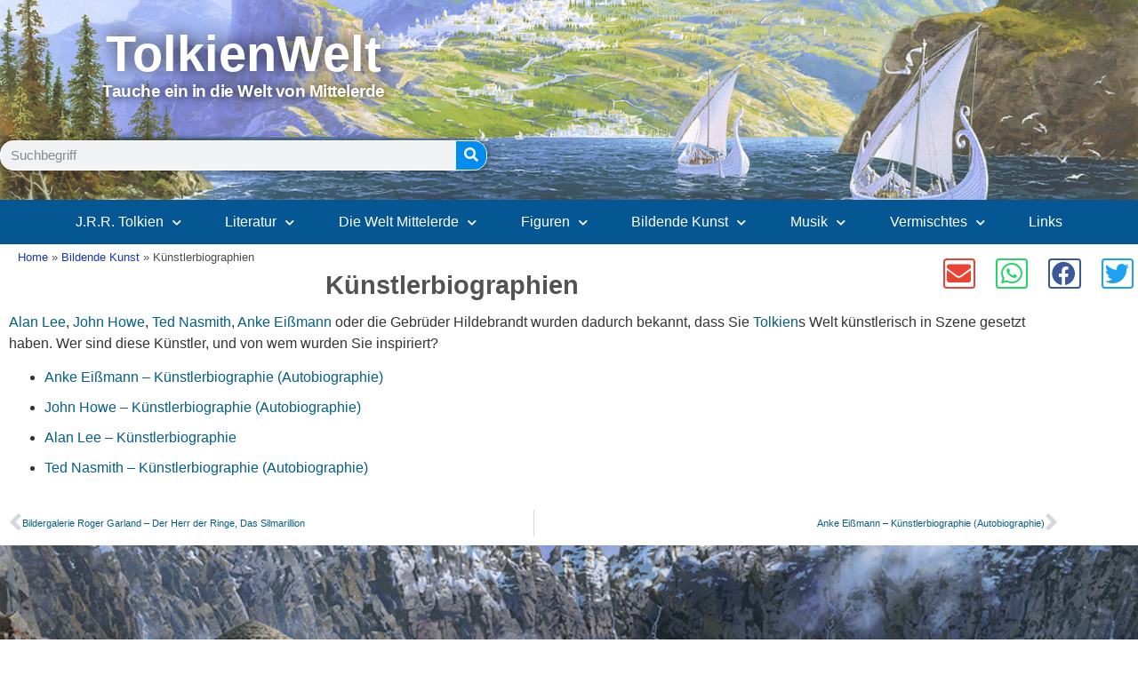

--- FILE ---
content_type: text/html; charset=UTF-8
request_url: https://www.tolkienwelt.de/bildende-kunst/kuenstlerbiographien.html
body_size: 45689
content:
<!doctype html>
<html dir="ltr" lang="de" prefix="og: https://ogp.me/ns#">
<head>
<meta charset="UTF-8">
<meta name="viewport" content="width=device-width, initial-scale=1">
<link rel="profile" href="https://gmpg.org/xfn/11">
<title>Künstlerbiographien | TolkienWelt</title>
<!-- All in One SEO 4.9.3 - aioseo.com -->
<meta name="description" content="Alan Lee, John Howe, Ted Nasmith, Anke Eissmann oder die Gebrüder Hildebrandt wurden dadurch bekannt, dass Sie Tolkiens Welt künstlerisch in Szene geetzt haben. Wer sind diese Künstler, und von wem wurden Sie inspiriert?" />
<meta name="robots" content="max-image-preview:large" />
<meta name="google-site-verification" content="_3VVRg7Ffxv1LKXT933j2HTG1RUgLx-2mmD_S9HyJjo" />
<meta name="msvalidate.01" content="491DAEFB5A78D3BB7A4BA304CA6A2672" />
<link rel="canonical" href="https://www.tolkienwelt.de/bildende-kunst/kuenstlerbiographien.html" />
<meta name="generator" content="All in One SEO (AIOSEO) 4.9.3" />
<meta property="og:locale" content="de_DE" />
<meta property="og:site_name" content="TolkienWelt | Infos zu J.R.R. Tolkien, Mittelerde, Der Herr der Ringe, Der Hobbit u.v.m." />
<meta property="og:type" content="article" />
<meta property="og:title" content="Künstlerbiographien | TolkienWelt" />
<meta property="og:description" content="Alan Lee, John Howe, Ted Nasmith, Anke Eissmann oder die Gebrüder Hildebrandt wurden dadurch bekannt, dass Sie Tolkiens Welt künstlerisch in Szene geetzt haben. Wer sind diese Künstler, und von wem wurden Sie inspiriert?" />
<meta property="og:url" content="https://www.tolkienwelt.de/bildende-kunst/kuenstlerbiographien.html" />
<meta property="og:image" content="https://www.tolkienwelt.de/wp-content/uploads/2021/02/TW_64x64_blau_exp.png" />
<meta property="og:image:secure_url" content="https://www.tolkienwelt.de/wp-content/uploads/2021/02/TW_64x64_blau_exp.png" />
<meta property="article:published_time" content="2021-07-17T17:59:55+00:00" />
<meta property="article:modified_time" content="2021-08-22T08:20:55+00:00" />
<meta property="article:publisher" content="https://www.facebook.com/tolkienwelt/" />
<meta name="twitter:card" content="summary" />
<meta name="twitter:site" content="@die_tolkienwelt" />
<meta name="twitter:title" content="Künstlerbiographien | TolkienWelt" />
<meta name="twitter:description" content="Alan Lee, John Howe, Ted Nasmith, Anke Eissmann oder die Gebrüder Hildebrandt wurden dadurch bekannt, dass Sie Tolkiens Welt künstlerisch in Szene geetzt haben. Wer sind diese Künstler, und von wem wurden Sie inspiriert?" />
<meta name="twitter:creator" content="@die_tolkienwelt" />
<meta name="twitter:image" content="https://www.tolkienwelt.de/wp-content/uploads/2021/02/TW_64x64_blau_exp.png" />
<script type="application/ld+json" class="aioseo-schema">
{"@context":"https:\/\/schema.org","@graph":[{"@type":"BreadcrumbList","@id":"https:\/\/www.tolkienwelt.de\/bildende-kunst\/kuenstlerbiographien.html#breadcrumblist","itemListElement":[{"@type":"ListItem","@id":"https:\/\/www.tolkienwelt.de#listItem","position":1,"name":"Home","item":"https:\/\/www.tolkienwelt.de","nextItem":{"@type":"ListItem","@id":"https:\/\/www.tolkienwelt.de\/bildende-kunst.html#listItem","name":"Bildende Kunst"}},{"@type":"ListItem","@id":"https:\/\/www.tolkienwelt.de\/bildende-kunst.html#listItem","position":2,"name":"Bildende Kunst","item":"https:\/\/www.tolkienwelt.de\/bildende-kunst.html","nextItem":{"@type":"ListItem","@id":"https:\/\/www.tolkienwelt.de\/bildende-kunst\/kuenstlerbiographien.html#listItem","name":"K\u00fcnstlerbiographien"},"previousItem":{"@type":"ListItem","@id":"https:\/\/www.tolkienwelt.de#listItem","name":"Home"}},{"@type":"ListItem","@id":"https:\/\/www.tolkienwelt.de\/bildende-kunst\/kuenstlerbiographien.html#listItem","position":3,"name":"K\u00fcnstlerbiographien","previousItem":{"@type":"ListItem","@id":"https:\/\/www.tolkienwelt.de\/bildende-kunst.html#listItem","name":"Bildende Kunst"}}]},{"@type":"Person","@id":"https:\/\/www.tolkienwelt.de\/#person","name":"markus@webakrobat.de"},{"@type":"WebPage","@id":"https:\/\/www.tolkienwelt.de\/bildende-kunst\/kuenstlerbiographien.html#webpage","url":"https:\/\/www.tolkienwelt.de\/bildende-kunst\/kuenstlerbiographien.html","name":"K\u00fcnstlerbiographien | TolkienWelt","description":"Alan Lee, John Howe, Ted Nasmith, Anke Eissmann oder die Gebr\u00fcder Hildebrandt wurden dadurch bekannt, dass Sie Tolkiens Welt k\u00fcnstlerisch in Szene geetzt haben. Wer sind diese K\u00fcnstler, und von wem wurden Sie inspiriert?","inLanguage":"de-DE","isPartOf":{"@id":"https:\/\/www.tolkienwelt.de\/#website"},"breadcrumb":{"@id":"https:\/\/www.tolkienwelt.de\/bildende-kunst\/kuenstlerbiographien.html#breadcrumblist"},"datePublished":"2021-07-17T19:59:55+02:00","dateModified":"2021-08-22T10:20:55+02:00"},{"@type":"WebSite","@id":"https:\/\/www.tolkienwelt.de\/#website","url":"https:\/\/www.tolkienwelt.de\/","name":"TolkienWelt","description":"Infos zu J.R.R. Tolkien, Mittelerde, Der Herr der Ringe, Der Hobbit u.v.m.","inLanguage":"de-DE","publisher":{"@id":"https:\/\/www.tolkienwelt.de\/#person"}}]}
</script>
<!-- All in One SEO -->
<script id="omgf-pro-remove-async-google-fonts" type="text/javascript" src="[data-uri]"></script>
<link rel='dns-prefetch' href='//www.googletagmanager.com' />
<link rel='dns-prefetch' href='//pagead2.googlesyndication.com' />
<link rel='dns-prefetch' href='//fundingchoicesmessages.google.com' />
<link rel="alternate" type="application/rss+xml" title="TolkienWelt &raquo; Feed" href="https://www.tolkienwelt.de/feed/" />
<link rel="alternate" type="application/rss+xml" title="TolkienWelt &raquo; Kommentar-Feed" href="https://www.tolkienwelt.de/comments/feed/" />
<link rel="alternate" title="oEmbed (JSON)" type="application/json+oembed" href="https://www.tolkienwelt.de/wp-json/oembed/1.0/embed?url=https%3A%2F%2Fwww.tolkienwelt.de%2Fbildende-kunst%2Fkuenstlerbiographien.html" />
<link rel="alternate" title="oEmbed (XML)" type="text/xml+oembed" href="https://www.tolkienwelt.de/wp-json/oembed/1.0/embed?url=https%3A%2F%2Fwww.tolkienwelt.de%2Fbildende-kunst%2Fkuenstlerbiographien.html&#038;format=xml" />
<style id='wp-img-auto-sizes-contain-inline-css'>
img:is([sizes=auto i],[sizes^="auto," i]){contain-intrinsic-size:3000px 1500px}
/*# sourceURL=wp-img-auto-sizes-contain-inline-css */
</style>
<!-- <link rel='stylesheet' id='aioseo/css/src/vue/standalone/blocks/table-of-contents/global.scss-css' href='https://www.tolkienwelt.de/wp-content/plugins/all-in-one-seo-pack/dist/Lite/assets/css/table-of-contents/global.e90f6d47.css?ver=4.9.3' media='all' /> -->
<link rel="stylesheet" type="text/css" href="//www.tolkienwelt.de/wp-content/cache/wpfc-minified/21qt3kt6/djuh3.css" media="all"/>
<style id='global-styles-inline-css'>
:root{--wp--preset--aspect-ratio--square: 1;--wp--preset--aspect-ratio--4-3: 4/3;--wp--preset--aspect-ratio--3-4: 3/4;--wp--preset--aspect-ratio--3-2: 3/2;--wp--preset--aspect-ratio--2-3: 2/3;--wp--preset--aspect-ratio--16-9: 16/9;--wp--preset--aspect-ratio--9-16: 9/16;--wp--preset--color--black: #000000;--wp--preset--color--cyan-bluish-gray: #abb8c3;--wp--preset--color--white: #ffffff;--wp--preset--color--pale-pink: #f78da7;--wp--preset--color--vivid-red: #cf2e2e;--wp--preset--color--luminous-vivid-orange: #ff6900;--wp--preset--color--luminous-vivid-amber: #fcb900;--wp--preset--color--light-green-cyan: #7bdcb5;--wp--preset--color--vivid-green-cyan: #00d084;--wp--preset--color--pale-cyan-blue: #8ed1fc;--wp--preset--color--vivid-cyan-blue: #0693e3;--wp--preset--color--vivid-purple: #9b51e0;--wp--preset--gradient--vivid-cyan-blue-to-vivid-purple: linear-gradient(135deg,rgb(6,147,227) 0%,rgb(155,81,224) 100%);--wp--preset--gradient--light-green-cyan-to-vivid-green-cyan: linear-gradient(135deg,rgb(122,220,180) 0%,rgb(0,208,130) 100%);--wp--preset--gradient--luminous-vivid-amber-to-luminous-vivid-orange: linear-gradient(135deg,rgb(252,185,0) 0%,rgb(255,105,0) 100%);--wp--preset--gradient--luminous-vivid-orange-to-vivid-red: linear-gradient(135deg,rgb(255,105,0) 0%,rgb(207,46,46) 100%);--wp--preset--gradient--very-light-gray-to-cyan-bluish-gray: linear-gradient(135deg,rgb(238,238,238) 0%,rgb(169,184,195) 100%);--wp--preset--gradient--cool-to-warm-spectrum: linear-gradient(135deg,rgb(74,234,220) 0%,rgb(151,120,209) 20%,rgb(207,42,186) 40%,rgb(238,44,130) 60%,rgb(251,105,98) 80%,rgb(254,248,76) 100%);--wp--preset--gradient--blush-light-purple: linear-gradient(135deg,rgb(255,206,236) 0%,rgb(152,150,240) 100%);--wp--preset--gradient--blush-bordeaux: linear-gradient(135deg,rgb(254,205,165) 0%,rgb(254,45,45) 50%,rgb(107,0,62) 100%);--wp--preset--gradient--luminous-dusk: linear-gradient(135deg,rgb(255,203,112) 0%,rgb(199,81,192) 50%,rgb(65,88,208) 100%);--wp--preset--gradient--pale-ocean: linear-gradient(135deg,rgb(255,245,203) 0%,rgb(182,227,212) 50%,rgb(51,167,181) 100%);--wp--preset--gradient--electric-grass: linear-gradient(135deg,rgb(202,248,128) 0%,rgb(113,206,126) 100%);--wp--preset--gradient--midnight: linear-gradient(135deg,rgb(2,3,129) 0%,rgb(40,116,252) 100%);--wp--preset--font-size--small: 13px;--wp--preset--font-size--medium: 20px;--wp--preset--font-size--large: 36px;--wp--preset--font-size--x-large: 42px;--wp--preset--spacing--20: 0.44rem;--wp--preset--spacing--30: 0.67rem;--wp--preset--spacing--40: 1rem;--wp--preset--spacing--50: 1.5rem;--wp--preset--spacing--60: 2.25rem;--wp--preset--spacing--70: 3.38rem;--wp--preset--spacing--80: 5.06rem;--wp--preset--shadow--natural: 6px 6px 9px rgba(0, 0, 0, 0.2);--wp--preset--shadow--deep: 12px 12px 50px rgba(0, 0, 0, 0.4);--wp--preset--shadow--sharp: 6px 6px 0px rgba(0, 0, 0, 0.2);--wp--preset--shadow--outlined: 6px 6px 0px -3px rgb(255, 255, 255), 6px 6px rgb(0, 0, 0);--wp--preset--shadow--crisp: 6px 6px 0px rgb(0, 0, 0);}:root { --wp--style--global--content-size: 800px;--wp--style--global--wide-size: 1200px; }:where(body) { margin: 0; }.wp-site-blocks > .alignleft { float: left; margin-right: 2em; }.wp-site-blocks > .alignright { float: right; margin-left: 2em; }.wp-site-blocks > .aligncenter { justify-content: center; margin-left: auto; margin-right: auto; }:where(.wp-site-blocks) > * { margin-block-start: 24px; margin-block-end: 0; }:where(.wp-site-blocks) > :first-child { margin-block-start: 0; }:where(.wp-site-blocks) > :last-child { margin-block-end: 0; }:root { --wp--style--block-gap: 24px; }:root :where(.is-layout-flow) > :first-child{margin-block-start: 0;}:root :where(.is-layout-flow) > :last-child{margin-block-end: 0;}:root :where(.is-layout-flow) > *{margin-block-start: 24px;margin-block-end: 0;}:root :where(.is-layout-constrained) > :first-child{margin-block-start: 0;}:root :where(.is-layout-constrained) > :last-child{margin-block-end: 0;}:root :where(.is-layout-constrained) > *{margin-block-start: 24px;margin-block-end: 0;}:root :where(.is-layout-flex){gap: 24px;}:root :where(.is-layout-grid){gap: 24px;}.is-layout-flow > .alignleft{float: left;margin-inline-start: 0;margin-inline-end: 2em;}.is-layout-flow > .alignright{float: right;margin-inline-start: 2em;margin-inline-end: 0;}.is-layout-flow > .aligncenter{margin-left: auto !important;margin-right: auto !important;}.is-layout-constrained > .alignleft{float: left;margin-inline-start: 0;margin-inline-end: 2em;}.is-layout-constrained > .alignright{float: right;margin-inline-start: 2em;margin-inline-end: 0;}.is-layout-constrained > .aligncenter{margin-left: auto !important;margin-right: auto !important;}.is-layout-constrained > :where(:not(.alignleft):not(.alignright):not(.alignfull)){max-width: var(--wp--style--global--content-size);margin-left: auto !important;margin-right: auto !important;}.is-layout-constrained > .alignwide{max-width: var(--wp--style--global--wide-size);}body .is-layout-flex{display: flex;}.is-layout-flex{flex-wrap: wrap;align-items: center;}.is-layout-flex > :is(*, div){margin: 0;}body .is-layout-grid{display: grid;}.is-layout-grid > :is(*, div){margin: 0;}body{padding-top: 0px;padding-right: 0px;padding-bottom: 0px;padding-left: 0px;}a:where(:not(.wp-element-button)){text-decoration: underline;}:root :where(.wp-element-button, .wp-block-button__link){background-color: #32373c;border-width: 0;color: #fff;font-family: inherit;font-size: inherit;font-style: inherit;font-weight: inherit;letter-spacing: inherit;line-height: inherit;padding-top: calc(0.667em + 2px);padding-right: calc(1.333em + 2px);padding-bottom: calc(0.667em + 2px);padding-left: calc(1.333em + 2px);text-decoration: none;text-transform: inherit;}.has-black-color{color: var(--wp--preset--color--black) !important;}.has-cyan-bluish-gray-color{color: var(--wp--preset--color--cyan-bluish-gray) !important;}.has-white-color{color: var(--wp--preset--color--white) !important;}.has-pale-pink-color{color: var(--wp--preset--color--pale-pink) !important;}.has-vivid-red-color{color: var(--wp--preset--color--vivid-red) !important;}.has-luminous-vivid-orange-color{color: var(--wp--preset--color--luminous-vivid-orange) !important;}.has-luminous-vivid-amber-color{color: var(--wp--preset--color--luminous-vivid-amber) !important;}.has-light-green-cyan-color{color: var(--wp--preset--color--light-green-cyan) !important;}.has-vivid-green-cyan-color{color: var(--wp--preset--color--vivid-green-cyan) !important;}.has-pale-cyan-blue-color{color: var(--wp--preset--color--pale-cyan-blue) !important;}.has-vivid-cyan-blue-color{color: var(--wp--preset--color--vivid-cyan-blue) !important;}.has-vivid-purple-color{color: var(--wp--preset--color--vivid-purple) !important;}.has-black-background-color{background-color: var(--wp--preset--color--black) !important;}.has-cyan-bluish-gray-background-color{background-color: var(--wp--preset--color--cyan-bluish-gray) !important;}.has-white-background-color{background-color: var(--wp--preset--color--white) !important;}.has-pale-pink-background-color{background-color: var(--wp--preset--color--pale-pink) !important;}.has-vivid-red-background-color{background-color: var(--wp--preset--color--vivid-red) !important;}.has-luminous-vivid-orange-background-color{background-color: var(--wp--preset--color--luminous-vivid-orange) !important;}.has-luminous-vivid-amber-background-color{background-color: var(--wp--preset--color--luminous-vivid-amber) !important;}.has-light-green-cyan-background-color{background-color: var(--wp--preset--color--light-green-cyan) !important;}.has-vivid-green-cyan-background-color{background-color: var(--wp--preset--color--vivid-green-cyan) !important;}.has-pale-cyan-blue-background-color{background-color: var(--wp--preset--color--pale-cyan-blue) !important;}.has-vivid-cyan-blue-background-color{background-color: var(--wp--preset--color--vivid-cyan-blue) !important;}.has-vivid-purple-background-color{background-color: var(--wp--preset--color--vivid-purple) !important;}.has-black-border-color{border-color: var(--wp--preset--color--black) !important;}.has-cyan-bluish-gray-border-color{border-color: var(--wp--preset--color--cyan-bluish-gray) !important;}.has-white-border-color{border-color: var(--wp--preset--color--white) !important;}.has-pale-pink-border-color{border-color: var(--wp--preset--color--pale-pink) !important;}.has-vivid-red-border-color{border-color: var(--wp--preset--color--vivid-red) !important;}.has-luminous-vivid-orange-border-color{border-color: var(--wp--preset--color--luminous-vivid-orange) !important;}.has-luminous-vivid-amber-border-color{border-color: var(--wp--preset--color--luminous-vivid-amber) !important;}.has-light-green-cyan-border-color{border-color: var(--wp--preset--color--light-green-cyan) !important;}.has-vivid-green-cyan-border-color{border-color: var(--wp--preset--color--vivid-green-cyan) !important;}.has-pale-cyan-blue-border-color{border-color: var(--wp--preset--color--pale-cyan-blue) !important;}.has-vivid-cyan-blue-border-color{border-color: var(--wp--preset--color--vivid-cyan-blue) !important;}.has-vivid-purple-border-color{border-color: var(--wp--preset--color--vivid-purple) !important;}.has-vivid-cyan-blue-to-vivid-purple-gradient-background{background: var(--wp--preset--gradient--vivid-cyan-blue-to-vivid-purple) !important;}.has-light-green-cyan-to-vivid-green-cyan-gradient-background{background: var(--wp--preset--gradient--light-green-cyan-to-vivid-green-cyan) !important;}.has-luminous-vivid-amber-to-luminous-vivid-orange-gradient-background{background: var(--wp--preset--gradient--luminous-vivid-amber-to-luminous-vivid-orange) !important;}.has-luminous-vivid-orange-to-vivid-red-gradient-background{background: var(--wp--preset--gradient--luminous-vivid-orange-to-vivid-red) !important;}.has-very-light-gray-to-cyan-bluish-gray-gradient-background{background: var(--wp--preset--gradient--very-light-gray-to-cyan-bluish-gray) !important;}.has-cool-to-warm-spectrum-gradient-background{background: var(--wp--preset--gradient--cool-to-warm-spectrum) !important;}.has-blush-light-purple-gradient-background{background: var(--wp--preset--gradient--blush-light-purple) !important;}.has-blush-bordeaux-gradient-background{background: var(--wp--preset--gradient--blush-bordeaux) !important;}.has-luminous-dusk-gradient-background{background: var(--wp--preset--gradient--luminous-dusk) !important;}.has-pale-ocean-gradient-background{background: var(--wp--preset--gradient--pale-ocean) !important;}.has-electric-grass-gradient-background{background: var(--wp--preset--gradient--electric-grass) !important;}.has-midnight-gradient-background{background: var(--wp--preset--gradient--midnight) !important;}.has-small-font-size{font-size: var(--wp--preset--font-size--small) !important;}.has-medium-font-size{font-size: var(--wp--preset--font-size--medium) !important;}.has-large-font-size{font-size: var(--wp--preset--font-size--large) !important;}.has-x-large-font-size{font-size: var(--wp--preset--font-size--x-large) !important;}
:root :where(.wp-block-pullquote){font-size: 1.5em;line-height: 1.6;}
/*# sourceURL=global-styles-inline-css */
</style>
<!-- <link rel='stylesheet' id='hello-elementor-css' href='https://www.tolkienwelt.de/wp-content/themes/hello-elementor/assets/css/reset.css?ver=3.4.6' media='all' /> -->
<!-- <link rel='stylesheet' id='hello-elementor-theme-style-css' href='https://www.tolkienwelt.de/wp-content/themes/hello-elementor/assets/css/theme.css?ver=3.4.6' media='all' /> -->
<!-- <link rel='stylesheet' id='hello-elementor-header-footer-css' href='https://www.tolkienwelt.de/wp-content/themes/hello-elementor/assets/css/header-footer.css?ver=3.4.6' media='all' /> -->
<!-- <link rel='stylesheet' id='elementor-frontend-css' href='https://www.tolkienwelt.de/wp-content/plugins/elementor/assets/css/frontend.min.css?ver=3.34.4' media='all' /> -->
<link rel="stylesheet" type="text/css" href="//www.tolkienwelt.de/wp-content/cache/wpfc-minified/mmfaovk3/djuh3.css" media="all"/>
<style id='elementor-frontend-inline-css'>
.elementor-kit-12{--e-global-color-primary:#035F86;--e-global-color-secondary:#54595F;--e-global-color-text:#4A4949;--e-global-color-accent:#008CF1;--e-global-color-d439e9b:#FFFFFF;--e-global-color-08e0cae:#000000;--e-global-typography-primary-font-family:"Dosis";--e-global-typography-primary-font-weight:600;--e-global-typography-secondary-font-family:"Dosis";--e-global-typography-secondary-font-weight:400;--e-global-typography-text-font-family:"Roboto";--e-global-typography-text-font-weight:400;--e-global-typography-accent-font-family:"Roboto";--e-global-typography-accent-font-weight:500;}.elementor-kit-12 e-page-transition{background-color:#FFBC7D;}.elementor-kit-12 a{color:#035F86;}.elementor-kit-12 img{opacity:1;box-shadow:0px 0px 10px 0px rgba(0,0,0,0.5);filter:brightness( 100% ) contrast( 100% ) saturate( 100% ) blur( 0px ) hue-rotate( 0deg );transition-duration:0.5s;}.elementor-kit-12 img:hover{opacity:0.69;}.elementor-section.elementor-section-boxed > .elementor-container{max-width:1200px;}.e-con{--container-max-width:1200px;}.elementor-widget:not(:last-child){margin-block-end:0px;}.elementor-element{--widgets-spacing:0px 0px;--widgets-spacing-row:0px;--widgets-spacing-column:0px;}{}h1.entry-title{display:var(--page-title-display);}@media(max-width:1024px){.elementor-section.elementor-section-boxed > .elementor-container{max-width:1024px;}.e-con{--container-max-width:1024px;}}@media(max-width:767px){.elementor-section.elementor-section-boxed > .elementor-container{max-width:767px;}.e-con{--container-max-width:767px;}}/* Start custom CSS */header .elementor-widget-container a {color:white;}
header a:hover {color:white;}
/*START FOOTER*/
/*Footer Linklisten*/
footer a:hover .elementor-icon-list-text,
footer a:active .elementor-icon-list-text,
footer a:focus .elementor-icon-list-text{font-weight:bold;}
/*ENDE FOOTER*/
body ul li, body ol li {margin-bottom: 10px;}
/*Einzelbild im Content*/
figure {
text-align: center;
padding: 3px;
background-color:#334D5F;
}
figcaption {
text-align: center;
color:white;
padding:5px 0;
}
.wp-caption-text a {
color: white;
text-decoration: underline;
}
.wp-caption-text a:hover {
color: white;
text-decoration: none;
}
/*Einzelbild Startseite */
.page-id-2 .elementor-image-box-img {
border:none; background-color:transparent;
}
/*Einzelbild Startseite ENDE */
/*Einzelbild im Content ENDE*/
/**/
.page-id-2 .swiper-slide-contents a {color: white; text-decoration:none;}
.page-id-2 .elementor-button-content-wrapper {color:white; text-decoration:none;}
/*Content: Zitat*/
blockquote {
font-style:italic;
background-color: #EBF0FC;
padding:1em;
}
/*Content: Zitat ENDE*/
.elementor-widget-video {padding-bottom:30px;}/* End custom CSS */
.elementor-398 .elementor-element.elementor-element-2054f7d4:not(.elementor-motion-effects-element-type-background), .elementor-398 .elementor-element.elementor-element-2054f7d4 > .elementor-motion-effects-container > .elementor-motion-effects-layer{background-color:#FFFFFF;}.elementor-398 .elementor-element.elementor-element-2054f7d4 > .elementor-container{min-height:1px;}.elementor-398 .elementor-element.elementor-element-2054f7d4{transition:background 0.3s, border 0.3s, border-radius 0.3s, box-shadow 0.3s;padding:0px 0px 0px 15px;}.elementor-398 .elementor-element.elementor-element-2054f7d4 > .elementor-background-overlay{transition:background 0.3s, border-radius 0.3s, opacity 0.3s;}.elementor-398 .elementor-element.elementor-element-3821fbff > .elementor-element-populated{color:#4C4C4C;text-align:start;}.elementor-398 .elementor-element.elementor-element-3821fbff .elementor-element-populated a{color:#0026ADEB;}.elementor-398 .elementor-element.elementor-element-3821fbff .elementor-element-populated a:hover{color:#5C6CE9;}.elementor-398 .elementor-element.elementor-element-261efae4 > .elementor-widget-container{margin:0px 0px 3px 0px;}.elementor-widget-theme-post-title .elementor-heading-title{font-family:var( --e-global-typography-primary-font-family ), Sans-serif;font-weight:var( --e-global-typography-primary-font-weight );}.elementor-398 .elementor-element.elementor-element-139329a8 > .elementor-widget-container{margin:5px 0px 0px 0px;}.elementor-398 .elementor-element.elementor-element-139329a8{text-align:center;}.elementor-398 .elementor-element.elementor-element-139329a8 .elementor-heading-title{color:#535353;}.elementor-398 .elementor-element.elementor-element-67d3523b{--alignment:right;--grid-side-margin:19px;--grid-column-gap:19px;--grid-row-gap:0px;--grid-bottom-margin:0px;}.elementor-398 .elementor-element.elementor-element-67d3523b .elementor-share-btn{font-size:calc(0.75px * 10);border-width:2px;}.elementor-398 .elementor-element.elementor-element-67d3523b .elementor-share-btn__icon{--e-share-buttons-icon-size:3.6em;}.elementor-widget-text-editor{font-family:var( --e-global-typography-text-font-family ), Sans-serif;font-weight:var( --e-global-typography-text-font-weight );}.elementor-widget-post-navigation span.post-navigation__prev--label, .elementor-widget-post-navigation span.post-navigation__next--label{font-family:var( --e-global-typography-secondary-font-family ), Sans-serif;font-weight:var( --e-global-typography-secondary-font-weight );}.elementor-widget-post-navigation span.post-navigation__prev--title, .elementor-widget-post-navigation span.post-navigation__next--title{font-family:var( --e-global-typography-secondary-font-family ), Sans-serif;font-weight:var( --e-global-typography-secondary-font-weight );}@media(min-width:768px){.elementor-398 .elementor-element.elementor-element-3821fbff{width:78%;}.elementor-398 .elementor-element.elementor-element-6394fca7{width:22%;}}@media(max-width:1024px){ .elementor-398 .elementor-element.elementor-element-67d3523b{--grid-side-margin:19px;--grid-column-gap:19px;--grid-row-gap:0px;--grid-bottom-margin:0px;}}@media(max-width:767px){ .elementor-398 .elementor-element.elementor-element-67d3523b{--grid-side-margin:19px;--grid-column-gap:19px;--grid-row-gap:0px;--grid-bottom-margin:0px;}}/* Start custom CSS for wp-widget-aioseo-breadcrumb-widget, class: .elementor-element-261efae4 */#breadcrumb {font-size:smaller;}/* End custom CSS */
.elementor-504 .elementor-element.elementor-element-6a342f2f > .elementor-container > .elementor-column > .elementor-widget-wrap{align-content:center;align-items:center;}.elementor-504 .elementor-element.elementor-element-6a342f2f:not(.elementor-motion-effects-element-type-background), .elementor-504 .elementor-element.elementor-element-6a342f2f > .elementor-motion-effects-container > .elementor-motion-effects-layer{background-color:#022945;background-image:url("https://www.tolkienwelt.de/wp-content/uploads/2021/09/TN-White_Ships.jpg");background-position:center right;}.elementor-504 .elementor-element.elementor-element-6a342f2f > .elementor-container{min-height:225px;}.elementor-504 .elementor-element.elementor-element-6a342f2f{transition:background 0.3s, border 0.3s, border-radius 0.3s, box-shadow 0.3s;}.elementor-504 .elementor-element.elementor-element-6a342f2f > .elementor-background-overlay{transition:background 0.3s, border-radius 0.3s, opacity 0.3s;}.elementor-widget-heading .elementor-heading-title{font-family:var( --e-global-typography-primary-font-family ), Sans-serif;font-weight:var( --e-global-typography-primary-font-weight );}.elementor-504 .elementor-element.elementor-element-b549943{text-align:center;}.elementor-504 .elementor-element.elementor-element-b549943 .elementor-heading-title{font-family:"Alegreya SC", Sans-serif;font-size:3.5em;font-weight:bold;text-transform:capitalize;text-decoration:none;text-shadow:2px -1px 19px rgba(0, 0, 0, 0.81);color:#FFFFFF;}.elementor-widget-text-editor{font-family:var( --e-global-typography-text-font-family ), Sans-serif;font-weight:var( --e-global-typography-text-font-weight );}.elementor-504 .elementor-element.elementor-element-50b0050{text-align:center;font-family:"Alegreya SC", Sans-serif;font-size:1.2em;font-weight:bold;letter-spacing:-0.5px;text-shadow:0px 0px 12px #000000;color:#FFFFFF;}.elementor-504 .elementor-element.elementor-element-d324025{--spacer-size:26px;}.elementor-widget-search-form input[type="search"].elementor-search-form__input{font-family:var( --e-global-typography-text-font-family ), Sans-serif;font-weight:var( --e-global-typography-text-font-weight );}.elementor-widget-search-form .elementor-search-form__submit{font-family:var( --e-global-typography-text-font-family ), Sans-serif;font-weight:var( --e-global-typography-text-font-weight );}.elementor-504 .elementor-element.elementor-element-188c0aca .elementor-search-form__container{min-height:34px;box-shadow:0px 0px 10px 0px rgba(0,0,0,0.5);}.elementor-504 .elementor-element.elementor-element-188c0aca .elementor-search-form__submit{min-width:34px;background-color:#008CF1;}body:not(.rtl) .elementor-504 .elementor-element.elementor-element-188c0aca .elementor-search-form__icon{padding-left:calc(34px / 3);}body.rtl .elementor-504 .elementor-element.elementor-element-188c0aca .elementor-search-form__icon{padding-right:calc(34px / 3);}.elementor-504 .elementor-element.elementor-element-188c0aca .elementor-search-form__input, .elementor-504 .elementor-element.elementor-element-188c0aca.elementor-search-form--button-type-text .elementor-search-form__submit{padding-left:calc(34px / 3);padding-right:calc(34px / 3);}.elementor-504 .elementor-element.elementor-element-188c0aca:not(.elementor-search-form--skin-full_screen) .elementor-search-form__container{border-color:#FFFFFF;border-width:1px 1px 1px 1px;border-radius:15px;}.elementor-504 .elementor-element.elementor-element-188c0aca.elementor-search-form--skin-full_screen input[type="search"].elementor-search-form__input{border-color:#FFFFFF;border-width:1px 1px 1px 1px;border-radius:15px;}.elementor-504 .elementor-element.elementor-element-188c0aca:not(.elementor-search-form--skin-full_screen) .elementor-search-form--focus .elementor-search-form__input,
.elementor-504 .elementor-element.elementor-element-188c0aca .elementor-search-form--focus .elementor-search-form__icon,
.elementor-504 .elementor-element.elementor-element-188c0aca .elementor-lightbox .dialog-lightbox-close-button:hover,
.elementor-504 .elementor-element.elementor-element-188c0aca.elementor-search-form--skin-full_screen input[type="search"].elementor-search-form__input:focus{color:#e82a00;fill:#e82a00;}.elementor-504 .elementor-element.elementor-element-188c0aca:not(.elementor-search-form--skin-full_screen) .elementor-search-form--focus .elementor-search-form__container{background-color:#ffffff;}.elementor-504 .elementor-element.elementor-element-188c0aca.elementor-search-form--skin-full_screen input[type="search"].elementor-search-form__input:focus{background-color:#ffffff;}.elementor-504 .elementor-element.elementor-element-7d6e6deb:not(.elementor-motion-effects-element-type-background), .elementor-504 .elementor-element.elementor-element-7d6e6deb > .elementor-motion-effects-container > .elementor-motion-effects-layer{background-color:#045793;}.elementor-504 .elementor-element.elementor-element-7d6e6deb:hover > .elementor-background-overlay{opacity:0.5;}.elementor-504 .elementor-element.elementor-element-7d6e6deb{transition:background 0.3s, border 0.3s, border-radius 0.3s, box-shadow 0.3s;padding:0px 60px 0px 60px;}.elementor-504 .elementor-element.elementor-element-7d6e6deb > .elementor-background-overlay{transition:background 0.3s, border-radius 0.3s, opacity 0.3s;}.elementor-widget-nav-menu .elementor-nav-menu .elementor-item{font-family:var( --e-global-typography-primary-font-family ), Sans-serif;font-weight:var( --e-global-typography-primary-font-weight );}.elementor-widget-nav-menu .elementor-nav-menu--dropdown .elementor-item, .elementor-widget-nav-menu .elementor-nav-menu--dropdown  .elementor-sub-item{font-family:var( --e-global-typography-accent-font-family ), Sans-serif;font-weight:var( --e-global-typography-accent-font-weight );}.elementor-504 .elementor-element.elementor-element-68239430 .elementor-menu-toggle{margin:0 auto;border-width:0px;border-radius:0px;}.elementor-504 .elementor-element.elementor-element-68239430 .elementor-nav-menu .elementor-item{font-size:16px;font-weight:400;}.elementor-504 .elementor-element.elementor-element-68239430 .elementor-nav-menu--main .elementor-item{color:#ffffff;fill:#ffffff;padding-top:15px;padding-bottom:15px;}.elementor-504 .elementor-element.elementor-element-68239430 .elementor-nav-menu--main .elementor-item:hover,
.elementor-504 .elementor-element.elementor-element-68239430 .elementor-nav-menu--main .elementor-item.elementor-item-active,
.elementor-504 .elementor-element.elementor-element-68239430 .elementor-nav-menu--main .elementor-item.highlighted,
.elementor-504 .elementor-element.elementor-element-68239430 .elementor-nav-menu--main .elementor-item:focus{color:#fff;}.elementor-504 .elementor-element.elementor-element-68239430 .elementor-nav-menu--main:not(.e--pointer-framed) .elementor-item:before,
.elementor-504 .elementor-element.elementor-element-68239430 .elementor-nav-menu--main:not(.e--pointer-framed) .elementor-item:after{background-color:#008CF1;}.elementor-504 .elementor-element.elementor-element-68239430 .e--pointer-framed .elementor-item:before,
.elementor-504 .elementor-element.elementor-element-68239430 .e--pointer-framed .elementor-item:after{border-color:#008CF1;}.elementor-504 .elementor-element.elementor-element-68239430 .elementor-nav-menu--main .elementor-item.elementor-item-active{color:#000000;}.elementor-504 .elementor-element.elementor-element-68239430{--e-nav-menu-horizontal-menu-item-margin:calc( 0px / 2 );--nav-menu-icon-size:30px;}.elementor-504 .elementor-element.elementor-element-68239430 .elementor-nav-menu--main:not(.elementor-nav-menu--layout-horizontal) .elementor-nav-menu > li:not(:last-child){margin-bottom:0px;}.elementor-504 .elementor-element.elementor-element-68239430 .elementor-item:before{border-radius:0px;}.elementor-504 .elementor-element.elementor-element-68239430 .e--animation-shutter-in-horizontal .elementor-item:before{border-radius:0px 0px 0 0;}.elementor-504 .elementor-element.elementor-element-68239430 .e--animation-shutter-in-horizontal .elementor-item:after{border-radius:0 0 0px 0px;}.elementor-504 .elementor-element.elementor-element-68239430 .e--animation-shutter-in-vertical .elementor-item:before{border-radius:0 0px 0px 0;}.elementor-504 .elementor-element.elementor-element-68239430 .e--animation-shutter-in-vertical .elementor-item:after{border-radius:0px 0 0 0px;}.elementor-504 .elementor-element.elementor-element-68239430 .elementor-nav-menu--dropdown a, .elementor-504 .elementor-element.elementor-element-68239430 .elementor-menu-toggle{color:#000000;fill:#000000;}.elementor-504 .elementor-element.elementor-element-68239430 .elementor-nav-menu--dropdown{background-color:#f2f2f2;border-style:solid;border-width:1px 1px 1px 1px;}.elementor-504 .elementor-element.elementor-element-68239430 .elementor-nav-menu--dropdown a:hover,
.elementor-504 .elementor-element.elementor-element-68239430 .elementor-nav-menu--dropdown a:focus,
.elementor-504 .elementor-element.elementor-element-68239430 .elementor-nav-menu--dropdown a.elementor-item-active,
.elementor-504 .elementor-element.elementor-element-68239430 .elementor-nav-menu--dropdown a.highlighted,
.elementor-504 .elementor-element.elementor-element-68239430 .elementor-menu-toggle:hover,
.elementor-504 .elementor-element.elementor-element-68239430 .elementor-menu-toggle:focus{color:#FFFFFF;}.elementor-504 .elementor-element.elementor-element-68239430 .elementor-nav-menu--dropdown a:hover,
.elementor-504 .elementor-element.elementor-element-68239430 .elementor-nav-menu--dropdown a:focus,
.elementor-504 .elementor-element.elementor-element-68239430 .elementor-nav-menu--dropdown a.elementor-item-active,
.elementor-504 .elementor-element.elementor-element-68239430 .elementor-nav-menu--dropdown a.highlighted{background-color:#008CF1;}.elementor-504 .elementor-element.elementor-element-68239430 .elementor-nav-menu--dropdown a.elementor-item-active{color:#FFFFFF;background-color:#008CF1;}.elementor-504 .elementor-element.elementor-element-68239430 .elementor-nav-menu--dropdown .elementor-item, .elementor-504 .elementor-element.elementor-element-68239430 .elementor-nav-menu--dropdown  .elementor-sub-item{font-size:15px;}.elementor-504 .elementor-element.elementor-element-68239430 .elementor-nav-menu--main .elementor-nav-menu--dropdown, .elementor-504 .elementor-element.elementor-element-68239430 .elementor-nav-menu__container.elementor-nav-menu--dropdown{box-shadow:0px 0px 10px 0px rgba(0,0,0,0.5);}.elementor-504 .elementor-element.elementor-element-68239430 .elementor-nav-menu--dropdown a{padding-left:10px;padding-right:10px;padding-top:6px;padding-bottom:6px;}.elementor-504 .elementor-element.elementor-element-68239430 .elementor-nav-menu--dropdown li:not(:last-child){border-style:solid;}.elementor-504 .elementor-element.elementor-element-68239430 div.elementor-menu-toggle{color:#ffffff;}.elementor-504 .elementor-element.elementor-element-68239430 div.elementor-menu-toggle svg{fill:#ffffff;}.elementor-504 .elementor-element.elementor-element-68239430 div.elementor-menu-toggle:hover, .elementor-504 .elementor-element.elementor-element-68239430 div.elementor-menu-toggle:focus{color:#e82a00;}.elementor-504 .elementor-element.elementor-element-68239430 div.elementor-menu-toggle:hover svg, .elementor-504 .elementor-element.elementor-element-68239430 div.elementor-menu-toggle:focus svg{fill:#e82a00;}.elementor-theme-builder-content-area{height:400px;}.elementor-location-header:before, .elementor-location-footer:before{content:"";display:table;clear:both;}@media(max-width:1024px){.elementor-504 .elementor-element.elementor-element-6a342f2f > .elementor-container{min-height:120px;}.elementor-504 .elementor-element.elementor-element-6a342f2f:not(.elementor-motion-effects-element-type-background), .elementor-504 .elementor-element.elementor-element-6a342f2f > .elementor-motion-effects-container > .elementor-motion-effects-layer{background-position:center center;}.elementor-504 .elementor-element.elementor-element-6a342f2f{padding:20px 20px 20px 20px;}.elementor-504 .elementor-element.elementor-element-ac029bc > .elementor-element-populated{padding:0px 0px 0px 70px;}.elementor-504 .elementor-element.elementor-element-7d6e6deb{padding:10px 20px 10px 20px;}}@media(max-width:767px){.elementor-504 .elementor-element.elementor-element-6a342f2f > .elementor-container{min-height:50px;}.elementor-504 .elementor-element.elementor-element-6a342f2f:not(.elementor-motion-effects-element-type-background), .elementor-504 .elementor-element.elementor-element-6a342f2f > .elementor-motion-effects-container > .elementor-motion-effects-layer{background-position:bottom right;}.elementor-504 .elementor-element.elementor-element-6a342f2f{padding:15px 20px 15px 20px;}.elementor-504 .elementor-element.elementor-element-e853fb7{width:100%;}.elementor-504 .elementor-element.elementor-element-ac029bc{width:100%;}.elementor-504 .elementor-element.elementor-element-ac029bc > .elementor-element-populated{padding:10px 0px 0px 0px;}.elementor-504 .elementor-element.elementor-element-7d6e6deb{padding:10px 20px 10px 20px;}.elementor-504 .elementor-element.elementor-element-7dc32618{width:100%;}}@media(min-width:768px){.elementor-504 .elementor-element.elementor-element-e853fb7{width:45.667%;}.elementor-504 .elementor-element.elementor-element-ac029bc{width:54.333%;}}@media(max-width:1024px) and (min-width:768px){.elementor-504 .elementor-element.elementor-element-e853fb7{width:50%;}.elementor-504 .elementor-element.elementor-element-ac029bc{width:50%;}}@media(min-width:1025px){.elementor-504 .elementor-element.elementor-element-6a342f2f:not(.elementor-motion-effects-element-type-background), .elementor-504 .elementor-element.elementor-element-6a342f2f > .elementor-motion-effects-container > .elementor-motion-effects-layer{background-attachment:scroll;}}
.elementor-526 .elementor-element.elementor-element-3ad44a5c:not(.elementor-motion-effects-element-type-background), .elementor-526 .elementor-element.elementor-element-3ad44a5c > .elementor-motion-effects-container > .elementor-motion-effects-layer{background-image:url("https://www.tolkienwelt.de/wp-content/uploads/2021/09/footer_1200x500px_copyright_Ted-Nasmith_Turgon_at_Fingolfins_Cairn.jpg");background-position:center center;background-size:cover;}.elementor-526 .elementor-element.elementor-element-3ad44a5c > .elementor-background-overlay{background-color:#001035;opacity:0.6;transition:background 0.3s, border-radius 0.3s, opacity 0.3s;}.elementor-526 .elementor-element.elementor-element-3ad44a5c{transition:background 0.3s, border 0.3s, border-radius 0.3s, box-shadow 0.3s;padding:90px 0px 15px 0px;}.elementor-widget-heading .elementor-heading-title{font-family:var( --e-global-typography-primary-font-family ), Sans-serif;font-weight:var( --e-global-typography-primary-font-weight );}.elementor-526 .elementor-element.elementor-element-6adb54ae .elementor-heading-title{font-size:18px;font-weight:500;color:#ffffff;}.elementor-widget-search-form input[type="search"].elementor-search-form__input{font-family:var( --e-global-typography-text-font-family ), Sans-serif;font-weight:var( --e-global-typography-text-font-weight );}.elementor-widget-search-form .elementor-search-form__submit{font-family:var( --e-global-typography-text-font-family ), Sans-serif;font-weight:var( --e-global-typography-text-font-weight );}.elementor-526 .elementor-element.elementor-element-a853354 .elementor-search-form__container{min-height:50px;}.elementor-526 .elementor-element.elementor-element-a853354 .elementor-search-form__submit{min-width:50px;}body:not(.rtl) .elementor-526 .elementor-element.elementor-element-a853354 .elementor-search-form__icon{padding-left:calc(50px / 3);}body.rtl .elementor-526 .elementor-element.elementor-element-a853354 .elementor-search-form__icon{padding-right:calc(50px / 3);}.elementor-526 .elementor-element.elementor-element-a853354 .elementor-search-form__input, .elementor-526 .elementor-element.elementor-element-a853354.elementor-search-form--button-type-text .elementor-search-form__submit{padding-left:calc(50px / 3);padding-right:calc(50px / 3);}.elementor-526 .elementor-element.elementor-element-a853354 .elementor-search-form__input,
.elementor-526 .elementor-element.elementor-element-a853354 .elementor-search-form__icon,
.elementor-526 .elementor-element.elementor-element-a853354 .elementor-lightbox .dialog-lightbox-close-button,
.elementor-526 .elementor-element.elementor-element-a853354 .elementor-lightbox .dialog-lightbox-close-button:hover,
.elementor-526 .elementor-element.elementor-element-a853354.elementor-search-form--skin-full_screen input[type="search"].elementor-search-form__input{color:#FFFFFF;fill:#FFFFFF;}.elementor-526 .elementor-element.elementor-element-a853354:not(.elementor-search-form--skin-full_screen) .elementor-search-form__container{background-color:#FFFFFFC2;border-radius:3px;}.elementor-526 .elementor-element.elementor-element-a853354.elementor-search-form--skin-full_screen input[type="search"].elementor-search-form__input{background-color:#FFFFFFC2;border-radius:3px;}.elementor-526 .elementor-element.elementor-element-120c9bab > .elementor-widget-container{margin:0px 0px 10px 0px;}.elementor-526 .elementor-element.elementor-element-120c9bab .elementor-heading-title{font-size:18px;font-weight:500;color:#ffffff;}.elementor-widget-icon-list .elementor-icon-list-item > .elementor-icon-list-text, .elementor-widget-icon-list .elementor-icon-list-item > a{font-family:var( --e-global-typography-text-font-family ), Sans-serif;font-weight:var( --e-global-typography-text-font-weight );}.elementor-526 .elementor-element.elementor-element-db39d45 .elementor-icon-list-items:not(.elementor-inline-items) .elementor-icon-list-item:not(:last-child){padding-block-end:calc(7px/2);}.elementor-526 .elementor-element.elementor-element-db39d45 .elementor-icon-list-items:not(.elementor-inline-items) .elementor-icon-list-item:not(:first-child){margin-block-start:calc(7px/2);}.elementor-526 .elementor-element.elementor-element-db39d45 .elementor-icon-list-items.elementor-inline-items .elementor-icon-list-item{margin-inline:calc(7px/2);}.elementor-526 .elementor-element.elementor-element-db39d45 .elementor-icon-list-items.elementor-inline-items{margin-inline:calc(-7px/2);}.elementor-526 .elementor-element.elementor-element-db39d45 .elementor-icon-list-items.elementor-inline-items .elementor-icon-list-item:after{inset-inline-end:calc(-7px/2);}.elementor-526 .elementor-element.elementor-element-db39d45 .elementor-icon-list-item:not(:last-child):after{content:"";border-color:#ddd;}.elementor-526 .elementor-element.elementor-element-db39d45 .elementor-icon-list-items:not(.elementor-inline-items) .elementor-icon-list-item:not(:last-child):after{border-block-start-style:dotted;border-block-start-width:1px;}.elementor-526 .elementor-element.elementor-element-db39d45 .elementor-icon-list-items.elementor-inline-items .elementor-icon-list-item:not(:last-child):after{border-inline-start-style:dotted;}.elementor-526 .elementor-element.elementor-element-db39d45 .elementor-inline-items .elementor-icon-list-item:not(:last-child):after{border-inline-start-width:1px;}.elementor-526 .elementor-element.elementor-element-db39d45 .elementor-icon-list-icon i{transition:color 0.3s;}.elementor-526 .elementor-element.elementor-element-db39d45 .elementor-icon-list-icon svg{transition:fill 0.3s;}.elementor-526 .elementor-element.elementor-element-db39d45{--e-icon-list-icon-size:0px;--icon-vertical-offset:0px;}.elementor-526 .elementor-element.elementor-element-db39d45 .elementor-icon-list-icon{padding-inline-end:0px;}.elementor-526 .elementor-element.elementor-element-db39d45 .elementor-icon-list-item > .elementor-icon-list-text, .elementor-526 .elementor-element.elementor-element-db39d45 .elementor-icon-list-item > a{font-size:14px;font-weight:normal;}.elementor-526 .elementor-element.elementor-element-db39d45 .elementor-icon-list-text{color:#FFFFFF;transition:color 0.3s;}.elementor-526 .elementor-element.elementor-element-db39d45 .elementor-icon-list-item:hover .elementor-icon-list-text{color:#FFFFFF;}.elementor-526 .elementor-element.elementor-element-47034754 > .elementor-widget-container{margin:0px 0px 10px 0px;}.elementor-526 .elementor-element.elementor-element-47034754 .elementor-heading-title{font-size:18px;font-weight:500;color:#ffffff;}.elementor-526 .elementor-element.elementor-element-726e9ad3 .elementor-icon-list-items:not(.elementor-inline-items) .elementor-icon-list-item:not(:last-child){padding-block-end:calc(7px/2);}.elementor-526 .elementor-element.elementor-element-726e9ad3 .elementor-icon-list-items:not(.elementor-inline-items) .elementor-icon-list-item:not(:first-child){margin-block-start:calc(7px/2);}.elementor-526 .elementor-element.elementor-element-726e9ad3 .elementor-icon-list-items.elementor-inline-items .elementor-icon-list-item{margin-inline:calc(7px/2);}.elementor-526 .elementor-element.elementor-element-726e9ad3 .elementor-icon-list-items.elementor-inline-items{margin-inline:calc(-7px/2);}.elementor-526 .elementor-element.elementor-element-726e9ad3 .elementor-icon-list-items.elementor-inline-items .elementor-icon-list-item:after{inset-inline-end:calc(-7px/2);}.elementor-526 .elementor-element.elementor-element-726e9ad3 .elementor-icon-list-item:not(:last-child):after{content:"";border-color:#ddd;}.elementor-526 .elementor-element.elementor-element-726e9ad3 .elementor-icon-list-items:not(.elementor-inline-items) .elementor-icon-list-item:not(:last-child):after{border-block-start-style:dotted;border-block-start-width:1px;}.elementor-526 .elementor-element.elementor-element-726e9ad3 .elementor-icon-list-items.elementor-inline-items .elementor-icon-list-item:not(:last-child):after{border-inline-start-style:dotted;}.elementor-526 .elementor-element.elementor-element-726e9ad3 .elementor-inline-items .elementor-icon-list-item:not(:last-child):after{border-inline-start-width:1px;}.elementor-526 .elementor-element.elementor-element-726e9ad3 .elementor-icon-list-icon i{transition:color 0.3s;}.elementor-526 .elementor-element.elementor-element-726e9ad3 .elementor-icon-list-icon svg{transition:fill 0.3s;}.elementor-526 .elementor-element.elementor-element-726e9ad3{--e-icon-list-icon-size:0px;--icon-vertical-offset:0px;}.elementor-526 .elementor-element.elementor-element-726e9ad3 .elementor-icon-list-icon{padding-inline-end:0px;}.elementor-526 .elementor-element.elementor-element-726e9ad3 .elementor-icon-list-item > .elementor-icon-list-text, .elementor-526 .elementor-element.elementor-element-726e9ad3 .elementor-icon-list-item > a{font-size:14px;font-weight:normal;}.elementor-526 .elementor-element.elementor-element-726e9ad3 .elementor-icon-list-text{color:#FFFFFF;transition:color 0.3s;}.elementor-526 .elementor-element.elementor-element-1b0273c > .elementor-widget-container{margin:0px 0px 10px 0px;}.elementor-526 .elementor-element.elementor-element-1b0273c .elementor-heading-title{font-size:18px;font-weight:500;color:#ffffff;}.elementor-526 .elementor-element.elementor-element-d0d2d4a .elementor-icon-list-items:not(.elementor-inline-items) .elementor-icon-list-item:not(:last-child){padding-block-end:calc(7px/2);}.elementor-526 .elementor-element.elementor-element-d0d2d4a .elementor-icon-list-items:not(.elementor-inline-items) .elementor-icon-list-item:not(:first-child){margin-block-start:calc(7px/2);}.elementor-526 .elementor-element.elementor-element-d0d2d4a .elementor-icon-list-items.elementor-inline-items .elementor-icon-list-item{margin-inline:calc(7px/2);}.elementor-526 .elementor-element.elementor-element-d0d2d4a .elementor-icon-list-items.elementor-inline-items{margin-inline:calc(-7px/2);}.elementor-526 .elementor-element.elementor-element-d0d2d4a .elementor-icon-list-items.elementor-inline-items .elementor-icon-list-item:after{inset-inline-end:calc(-7px/2);}.elementor-526 .elementor-element.elementor-element-d0d2d4a .elementor-icon-list-item:not(:last-child):after{content:"";border-color:#ddd;}.elementor-526 .elementor-element.elementor-element-d0d2d4a .elementor-icon-list-items:not(.elementor-inline-items) .elementor-icon-list-item:not(:last-child):after{border-block-start-style:dotted;border-block-start-width:1px;}.elementor-526 .elementor-element.elementor-element-d0d2d4a .elementor-icon-list-items.elementor-inline-items .elementor-icon-list-item:not(:last-child):after{border-inline-start-style:dotted;}.elementor-526 .elementor-element.elementor-element-d0d2d4a .elementor-inline-items .elementor-icon-list-item:not(:last-child):after{border-inline-start-width:1px;}.elementor-526 .elementor-element.elementor-element-d0d2d4a .elementor-icon-list-item:hover .elementor-icon-list-icon i{color:#008CF1;}.elementor-526 .elementor-element.elementor-element-d0d2d4a .elementor-icon-list-item:hover .elementor-icon-list-icon svg{fill:#008CF1;}.elementor-526 .elementor-element.elementor-element-d0d2d4a .elementor-icon-list-icon i{transition:color 0.3s;}.elementor-526 .elementor-element.elementor-element-d0d2d4a .elementor-icon-list-icon svg{transition:fill 0.3s;}.elementor-526 .elementor-element.elementor-element-d0d2d4a{--e-icon-list-icon-size:0px;--icon-vertical-offset:0px;}.elementor-526 .elementor-element.elementor-element-d0d2d4a .elementor-icon-list-icon{padding-inline-end:5px;}.elementor-526 .elementor-element.elementor-element-d0d2d4a .elementor-icon-list-item > .elementor-icon-list-text, .elementor-526 .elementor-element.elementor-element-d0d2d4a .elementor-icon-list-item > a{font-size:14px;font-weight:normal;}.elementor-526 .elementor-element.elementor-element-d0d2d4a .elementor-icon-list-text{color:#FFFFFF;transition:color 0.3s;}.elementor-526 .elementor-element.elementor-element-d0d2d4a .elementor-icon-list-item:hover .elementor-icon-list-text{color:#AEC0F6;}.elementor-526 .elementor-element.elementor-element-715cde6b > .elementor-container > .elementor-column > .elementor-widget-wrap{align-content:center;align-items:center;}.elementor-526 .elementor-element.elementor-element-715cde6b{border-style:dotted;border-width:1px 0px 0px 0px;border-color:rgba(255,255,255,0.59);margin-top:80px;margin-bottom:0px;padding:20px 0px 0px 0px;}.elementor-526 .elementor-element.elementor-element-115c1b23{text-align:center;}.elementor-526 .elementor-element.elementor-element-115c1b23 .elementor-heading-title{font-size:13px;font-weight:300;line-height:1.5em;color:rgba(255,255,255,0.5);}.elementor-theme-builder-content-area{height:400px;}.elementor-location-header:before, .elementor-location-footer:before{content:"";display:table;clear:both;}@media(max-width:1024px) and (min-width:768px){.elementor-526 .elementor-element.elementor-element-61ed4aad{width:100%;}.elementor-526 .elementor-element.elementor-element-73db1bf4{width:50%;}.elementor-526 .elementor-element.elementor-element-2f1dc4af{width:50%;}.elementor-526 .elementor-element.elementor-element-998c508{width:50%;}.elementor-526 .elementor-element.elementor-element-2f9df01d{width:100%;}}@media(max-width:1024px){.elementor-526 .elementor-element.elementor-element-3ad44a5c{padding:30px 20px 30px 20px;}.elementor-526 .elementor-element.elementor-element-db39d45 .elementor-icon-list-item > .elementor-icon-list-text, .elementor-526 .elementor-element.elementor-element-db39d45 .elementor-icon-list-item > a{font-size:18px;}.elementor-526 .elementor-element.elementor-element-726e9ad3 .elementor-icon-list-item > .elementor-icon-list-text, .elementor-526 .elementor-element.elementor-element-726e9ad3 .elementor-icon-list-item > a{font-size:18px;}.elementor-526 .elementor-element.elementor-element-d0d2d4a .elementor-icon-list-item > .elementor-icon-list-text, .elementor-526 .elementor-element.elementor-element-d0d2d4a .elementor-icon-list-item > a{font-size:18px;}}@media(max-width:767px){.elementor-526 .elementor-element.elementor-element-3ad44a5c{padding:30px 20px 30px 20px;}.elementor-526 .elementor-element.elementor-element-563a359f > .elementor-element-populated{padding:0px 0px 0px 0px;}.elementor-526 .elementor-element.elementor-element-61ed4aad{width:100%;}.elementor-526 .elementor-element.elementor-element-61ed4aad > .elementor-element-populated{margin:30px 0px 0px 0px;--e-column-margin-right:0px;--e-column-margin-left:0px;}.elementor-526 .elementor-element.elementor-element-73db1bf4{width:100%;}.elementor-526 .elementor-element.elementor-element-db39d45 .elementor-icon-list-item > .elementor-icon-list-text, .elementor-526 .elementor-element.elementor-element-db39d45 .elementor-icon-list-item > a{font-size:16px;}.elementor-526 .elementor-element.elementor-element-2f1dc4af{width:100%;}.elementor-526 .elementor-element.elementor-element-726e9ad3 .elementor-icon-list-item > .elementor-icon-list-text, .elementor-526 .elementor-element.elementor-element-726e9ad3 .elementor-icon-list-item > a{font-size:16px;}.elementor-526 .elementor-element.elementor-element-998c508{width:100%;}.elementor-526 .elementor-element.elementor-element-998c508 > .elementor-element-populated{margin:30px 0px 0px 0px;--e-column-margin-right:0px;--e-column-margin-left:0px;}.elementor-526 .elementor-element.elementor-element-d0d2d4a .elementor-icon-list-item > .elementor-icon-list-text, .elementor-526 .elementor-element.elementor-element-d0d2d4a .elementor-icon-list-item > a{font-size:16px;}.elementor-526 .elementor-element.elementor-element-715cde6b{margin-top:30px;margin-bottom:0px;}}/* Start custom CSS for icon-list, class: .elementor-element-d0d2d4a */footer li a {padding:3px;}
footer li:hover {background-color: #474747}/* End custom CSS */
/*# sourceURL=elementor-frontend-inline-css */
</style>
<!-- <link rel='stylesheet' id='widget-heading-css' href='https://www.tolkienwelt.de/wp-content/plugins/elementor/assets/css/widget-heading.min.css?ver=3.34.4' media='all' /> -->
<!-- <link rel='stylesheet' id='widget-spacer-css' href='https://www.tolkienwelt.de/wp-content/plugins/elementor/assets/css/widget-spacer.min.css?ver=3.34.4' media='all' /> -->
<!-- <link rel='stylesheet' id='widget-search-form-css' href='https://www.tolkienwelt.de/wp-content/plugins/elementor-pro/assets/css/widget-search-form.min.css?ver=3.34.4' media='all' /> -->
<!-- <link rel='stylesheet' id='elementor-icons-shared-0-css' href='https://www.tolkienwelt.de/wp-content/plugins/elementor/assets/lib/font-awesome/css/fontawesome.min.css?ver=5.15.3' media='all' /> -->
<!-- <link rel='stylesheet' id='elementor-icons-fa-solid-css' href='//www.tolkienwelt.de/wp-content/uploads/omgf/plugins/elementor/assets/lib/font-awesome/css/solid.min.css?ver=1752079067' media='all' /> -->
<!-- <link rel='stylesheet' id='e-motion-fx-css' href='https://www.tolkienwelt.de/wp-content/plugins/elementor-pro/assets/css/modules/motion-fx.min.css?ver=3.34.4' media='all' /> -->
<!-- <link rel='stylesheet' id='widget-nav-menu-css' href='https://www.tolkienwelt.de/wp-content/plugins/elementor-pro/assets/css/widget-nav-menu.min.css?ver=3.34.4' media='all' /> -->
<!-- <link rel='stylesheet' id='e-sticky-css' href='https://www.tolkienwelt.de/wp-content/plugins/elementor-pro/assets/css/modules/sticky.min.css?ver=3.34.4' media='all' /> -->
<!-- <link rel='stylesheet' id='widget-icon-list-css' href='https://www.tolkienwelt.de/wp-content/plugins/elementor/assets/css/widget-icon-list.min.css?ver=3.34.4' media='all' /> -->
<!-- <link rel='stylesheet' id='elementor-icons-css' href='//www.tolkienwelt.de/wp-content/uploads/omgf/plugins/elementor/assets/lib/eicons/css/elementor-icons.min.css?ver=1752079067' media='all' /> -->
<!-- <link rel='stylesheet' id='swiper-css' href='//www.tolkienwelt.de/wp-content/uploads/omgf/plugins/elementor/assets/lib/swiper/v8/css/swiper.min.css?ver=1752079067' media='all' /> -->
<!-- <link rel='stylesheet' id='e-swiper-css' href='https://www.tolkienwelt.de/wp-content/plugins/elementor/assets/css/conditionals/e-swiper.min.css?ver=3.34.4' media='all' /> -->
<!-- <link rel='stylesheet' id='widget-share-buttons-css' href='https://www.tolkienwelt.de/wp-content/plugins/elementor-pro/assets/css/widget-share-buttons.min.css?ver=3.34.4' media='all' /> -->
<!-- <link rel='stylesheet' id='e-apple-webkit-css' href='https://www.tolkienwelt.de/wp-content/plugins/elementor/assets/css/conditionals/apple-webkit.min.css?ver=3.34.4' media='all' /> -->
<!-- <link rel='stylesheet' id='elementor-icons-fa-brands-css' href='//www.tolkienwelt.de/wp-content/uploads/omgf/plugins/elementor/assets/lib/font-awesome/css/brands.min.css?ver=1752079067' media='all' /> -->
<!-- <link rel='stylesheet' id='widget-post-navigation-css' href='https://www.tolkienwelt.de/wp-content/plugins/elementor-pro/assets/css/widget-post-navigation.min.css?ver=3.34.4' media='all' /> -->
<link rel="stylesheet" type="text/css" href="//www.tolkienwelt.de/wp-content/cache/wpfc-minified/qtmi63sh/djw7q.css" media="all"/>
<script src='//www.tolkienwelt.de/wp-content/cache/wpfc-minified/fsqisnfd/djuh4.js' type="text/javascript"></script>
<!-- <script src="https://www.tolkienwelt.de/wp-includes/js/jquery/jquery.min.js?ver=3.7.1" id="jquery-core-js"></script> -->
<!-- <script src="https://www.tolkienwelt.de/wp-includes/js/jquery/jquery-migrate.min.js?ver=3.4.1" id="jquery-migrate-js"></script> -->
<script id="seo-automated-link-building-js-extra">
var seoAutomatedLinkBuilding = {"ajaxUrl":"https://www.tolkienwelt.de/wp-admin/admin-ajax.php"};
//# sourceURL=seo-automated-link-building-js-extra
</script>
<script src='//www.tolkienwelt.de/wp-content/cache/wpfc-minified/dvezw1i2/djuh3.js' type="text/javascript"></script>
<!-- <script src="https://www.tolkienwelt.de/wp-content/plugins/seo-automated-link-building/js/seo-automated-link-building.js?ver=6.9" id="seo-automated-link-building-js"></script> -->
<!-- Google Tag (gtac.js) durch Site-Kit hinzugefügt -->
<!-- Von Site Kit hinzugefügtes Google-Analytics-Snippet -->
<script src="https://www.googletagmanager.com/gtag/js?id=GT-577P2WF" id="google_gtagjs-js" async></script>
<script id="google_gtagjs-js-after">
window.dataLayer = window.dataLayer || [];function gtag(){dataLayer.push(arguments);}
gtag("set","linker",{"domains":["www.tolkienwelt.de"]});
gtag("js", new Date());
gtag("set", "developer_id.dZTNiMT", true);
gtag("config", "GT-577P2WF");
//# sourceURL=google_gtagjs-js-after
</script>
<link rel="https://api.w.org/" href="https://www.tolkienwelt.de/wp-json/" /><link rel="alternate" title="JSON" type="application/json" href="https://www.tolkienwelt.de/wp-json/wp/v2/pages/398" /><link rel="EditURI" type="application/rsd+xml" title="RSD" href="https://www.tolkienwelt.de/xmlrpc.php?rsd" />
<meta name="generator" content="WordPress 6.9" />
<link rel='shortlink' href='https://www.tolkienwelt.de/?p=398' />
<meta name="generator" content="Site Kit by Google 1.171.0" /><meta name="TagPages" content="1.64"/>
<!-- Durch Site Kit hinzugefügte Google AdSense Metatags -->
<meta name="google-adsense-platform-account" content="ca-host-pub-2644536267352236">
<meta name="google-adsense-platform-domain" content="sitekit.withgoogle.com">
<!-- Beende durch Site Kit hinzugefügte Google AdSense Metatags -->
<meta name="generator" content="Elementor 3.34.4; features: additional_custom_breakpoints; settings: css_print_method-internal, google_font-disabled, font_display-block">
<!-- Google tag (gtag.js) -->
<script async src="https://www.googletagmanager.com/gtag/js?id=G-J140HFD0MB"></script>
<script>
window.dataLayer = window.dataLayer || [];
function gtag(){dataLayer.push(arguments);}
gtag('js', new Date());
gtag('config', 'G-J140HFD0MB');
</script>
<!-- Global site tag (gtag.js) - Google Analytics -->
<script async src="https://www.googletagmanager.com/gtag/js?id=UA-46472228-1"></script>
<script>
window.dataLayer = window.dataLayer || [];
function gtag(){dataLayer.push(arguments);}
gtag('js', new Date());
gtag('config', 'UA-46472228-1');
</script>
<script async src="https://pagead2.googlesyndication.com/pagead/js/adsbygoogle.js?client=ca-pub-7117828950668551"
crossorigin="anonymous"></script>
<script async src="https://fundingchoicesmessages.google.com/i/pub-7117828950668551?ers=1" nonce="Vgp2aX0ESY8PT1TeLynCvw"></script><script nonce="Vgp2aX0ESY8PT1TeLynCvw">(function() {function signalGooglefcPresent() {if (!window.frames['googlefcPresent']) {if (document.body) {const iframe = document.createElement('iframe'); iframe.style = 'width: 0; height: 0; border: none; z-index: -1000; left: -1000px; top: -1000px;'; iframe.style.display = 'none'; iframe.name = 'googlefcPresent'; document.body.appendChild(iframe);} else {setTimeout(signalGooglefcPresent, 0);}}}signalGooglefcPresent();})();</script>
<script>(function(){'use strict';function aa(a){var b=0;return function(){return b<a.length?{done:!1,value:a[b++]}:{done:!0}}}var ba="function"==typeof Object.defineProperties?Object.defineProperty:function(a,b,c){if(a==Array.prototype||a==Object.prototype)return a;a[b]=c.value;return a};
function ca(a){a=["object"==typeof globalThis&&globalThis,a,"object"==typeof window&&window,"object"==typeof self&&self,"object"==typeof global&&global];for(var b=0;b<a.length;++b){var c=a[b];if(c&&c.Math==Math)return c}throw Error("Cannot find global object");}var da=ca(this);function k(a,b){if(b)a:{var c=da;a=a.split(".");for(var d=0;d<a.length-1;d++){var e=a[d];if(!(e in c))break a;c=c[e]}a=a[a.length-1];d=c[a];b=b(d);b!=d&&null!=b&&ba(c,a,{configurable:!0,writable:!0,value:b})}}
function ea(a){return a.raw=a}function m(a){var b="undefined"!=typeof Symbol&&Symbol.iterator&&a[Symbol.iterator];if(b)return b.call(a);if("number"==typeof a.length)return{next:aa(a)};throw Error(String(a)+" is not an iterable or ArrayLike");}function fa(a){for(var b,c=[];!(b=a.next()).done;)c.push(b.value);return c}var ha="function"==typeof Object.create?Object.create:function(a){function b(){}b.prototype=a;return new b},n;
if("function"==typeof Object.setPrototypeOf)n=Object.setPrototypeOf;else{var q;a:{var ia={a:!0},ja={};try{ja.__proto__=ia;q=ja.a;break a}catch(a){}q=!1}n=q?function(a,b){a.__proto__=b;if(a.__proto__!==b)throw new TypeError(a+" is not extensible");return a}:null}var ka=n;
function r(a,b){a.prototype=ha(b.prototype);a.prototype.constructor=a;if(ka)ka(a,b);else for(var c in b)if("prototype"!=c)if(Object.defineProperties){var d=Object.getOwnPropertyDescriptor(b,c);d&&Object.defineProperty(a,c,d)}else a[c]=b[c];a.A=b.prototype}function la(){for(var a=Number(this),b=[],c=a;c<arguments.length;c++)b[c-a]=arguments[c];return b}k("Number.MAX_SAFE_INTEGER",function(){return 9007199254740991});
k("Number.isFinite",function(a){return a?a:function(b){return"number"!==typeof b?!1:!isNaN(b)&&Infinity!==b&&-Infinity!==b}});k("Number.isInteger",function(a){return a?a:function(b){return Number.isFinite(b)?b===Math.floor(b):!1}});k("Number.isSafeInteger",function(a){return a?a:function(b){return Number.isInteger(b)&&Math.abs(b)<=Number.MAX_SAFE_INTEGER}});
k("Math.trunc",function(a){return a?a:function(b){b=Number(b);if(isNaN(b)||Infinity===b||-Infinity===b||0===b)return b;var c=Math.floor(Math.abs(b));return 0>b?-c:c}});k("Object.is",function(a){return a?a:function(b,c){return b===c?0!==b||1/b===1/c:b!==b&&c!==c}});k("Array.prototype.includes",function(a){return a?a:function(b,c){var d=this;d instanceof String&&(d=String(d));var e=d.length;c=c||0;for(0>c&&(c=Math.max(c+e,0));c<e;c++){var f=d[c];if(f===b||Object.is(f,b))return!0}return!1}});
k("String.prototype.includes",function(a){return a?a:function(b,c){if(null==this)throw new TypeError("The 'this' value for String.prototype.includes must not be null or undefined");if(b instanceof RegExp)throw new TypeError("First argument to String.prototype.includes must not be a regular expression");return-1!==this.indexOf(b,c||0)}});/*
Copyright The Closure Library Authors.
SPDX-License-Identifier: Apache-2.0
*/
var t=this||self;function v(a){return a};var w,x;a:{for(var ma=["CLOSURE_FLAGS"],y=t,z=0;z<ma.length;z++)if(y=y[ma[z]],null==y){x=null;break a}x=y}var na=x&&x[610401301];w=null!=na?na:!1;var A,oa=t.navigator;A=oa?oa.userAgentData||null:null;function B(a){return w?A?A.brands.some(function(b){return(b=b.brand)&&-1!=b.indexOf(a)}):!1:!1}function C(a){var b;a:{if(b=t.navigator)if(b=b.userAgent)break a;b=""}return-1!=b.indexOf(a)};function D(){return w?!!A&&0<A.brands.length:!1}function E(){return D()?B("Chromium"):(C("Chrome")||C("CriOS"))&&!(D()?0:C("Edge"))||C("Silk")};var pa=D()?!1:C("Trident")||C("MSIE");!C("Android")||E();E();C("Safari")&&(E()||(D()?0:C("Coast"))||(D()?0:C("Opera"))||(D()?0:C("Edge"))||(D()?B("Microsoft Edge"):C("Edg/"))||D()&&B("Opera"));var qa={},F=null;var ra="undefined"!==typeof Uint8Array,sa=!pa&&"function"===typeof btoa;function G(){return"function"===typeof BigInt};var H=0,I=0;function ta(a){var b=0>a;a=Math.abs(a);var c=a>>>0;a=Math.floor((a-c)/4294967296);b&&(c=m(ua(c,a)),b=c.next().value,a=c.next().value,c=b);H=c>>>0;I=a>>>0}function va(a,b){b>>>=0;a>>>=0;if(2097151>=b)var c=""+(4294967296*b+a);else G()?c=""+(BigInt(b)<<BigInt(32)|BigInt(a)):(c=(a>>>24|b<<8)&16777215,b=b>>16&65535,a=(a&16777215)+6777216*c+6710656*b,c+=8147497*b,b*=2,1E7<=a&&(c+=Math.floor(a/1E7),a%=1E7),1E7<=c&&(b+=Math.floor(c/1E7),c%=1E7),c=b+wa(c)+wa(a));return c}
function wa(a){a=String(a);return"0000000".slice(a.length)+a}function ua(a,b){b=~b;a?a=~a+1:b+=1;return[a,b]};var J;J="function"===typeof Symbol&&"symbol"===typeof Symbol()?Symbol():void 0;var xa=J?function(a,b){a[J]|=b}:function(a,b){void 0!==a.g?a.g|=b:Object.defineProperties(a,{g:{value:b,configurable:!0,writable:!0,enumerable:!1}})},K=J?function(a){return a[J]|0}:function(a){return a.g|0},L=J?function(a){return a[J]}:function(a){return a.g},M=J?function(a,b){a[J]=b;return a}:function(a,b){void 0!==a.g?a.g=b:Object.defineProperties(a,{g:{value:b,configurable:!0,writable:!0,enumerable:!1}});return a};function ya(a,b){M(b,(a|0)&-14591)}function za(a,b){M(b,(a|34)&-14557)}
function Aa(a){a=a>>14&1023;return 0===a?536870912:a};var N={},Ba={};function Ca(a){return!(!a||"object"!==typeof a||a.g!==Ba)}function Da(a){return null!==a&&"object"===typeof a&&!Array.isArray(a)&&a.constructor===Object}function P(a,b,c){if(!Array.isArray(a)||a.length)return!1;var d=K(a);if(d&1)return!0;if(!(b&&(Array.isArray(b)?b.includes(c):b.has(c))))return!1;M(a,d|1);return!0}Object.freeze(new function(){});Object.freeze(new function(){});var Ea=/^-?([1-9][0-9]*|0)(\.[0-9]+)?$/;var Q;function Fa(a,b){Q=b;a=new a(b);Q=void 0;return a}
function R(a,b,c){null==a&&(a=Q);Q=void 0;if(null==a){var d=96;c?(a=[c],d|=512):a=[];b&&(d=d&-16760833|(b&1023)<<14)}else{if(!Array.isArray(a))throw Error();d=K(a);if(d&64)return a;d|=64;if(c&&(d|=512,c!==a[0]))throw Error();a:{c=a;var e=c.length;if(e){var f=e-1;if(Da(c[f])){d|=256;b=f-(+!!(d&512)-1);if(1024<=b)throw Error();d=d&-16760833|(b&1023)<<14;break a}}if(b){b=Math.max(b,e-(+!!(d&512)-1));if(1024<b)throw Error();d=d&-16760833|(b&1023)<<14}}}M(a,d);return a};function Ga(a){switch(typeof a){case "number":return isFinite(a)?a:String(a);case "boolean":return a?1:0;case "object":if(a)if(Array.isArray(a)){if(P(a,void 0,0))return}else if(ra&&null!=a&&a instanceof Uint8Array){if(sa){for(var b="",c=0,d=a.length-10240;c<d;)b+=String.fromCharCode.apply(null,a.subarray(c,c+=10240));b+=String.fromCharCode.apply(null,c?a.subarray(c):a);a=btoa(b)}else{void 0===b&&(b=0);if(!F){F={};c="ABCDEFGHIJKLMNOPQRSTUVWXYZabcdefghijklmnopqrstuvwxyz0123456789".split("");d=["+/=",
"+/","-_=","-_.","-_"];for(var e=0;5>e;e++){var f=c.concat(d[e].split(""));qa[e]=f;for(var g=0;g<f.length;g++){var h=f[g];void 0===F[h]&&(F[h]=g)}}}b=qa[b];c=Array(Math.floor(a.length/3));d=b[64]||"";for(e=f=0;f<a.length-2;f+=3){var l=a[f],p=a[f+1];h=a[f+2];g=b[l>>2];l=b[(l&3)<<4|p>>4];p=b[(p&15)<<2|h>>6];h=b[h&63];c[e++]=g+l+p+h}g=0;h=d;switch(a.length-f){case 2:g=a[f+1],h=b[(g&15)<<2]||d;case 1:a=a[f],c[e]=b[a>>2]+b[(a&3)<<4|g>>4]+h+d}a=c.join("")}return a}}return a};function Ha(a,b,c){a=Array.prototype.slice.call(a);var d=a.length,e=b&256?a[d-1]:void 0;d+=e?-1:0;for(b=b&512?1:0;b<d;b++)a[b]=c(a[b]);if(e){b=a[b]={};for(var f in e)Object.prototype.hasOwnProperty.call(e,f)&&(b[f]=c(e[f]))}return a}function Ia(a,b,c,d,e){if(null!=a){if(Array.isArray(a))a=P(a,void 0,0)?void 0:e&&K(a)&2?a:Ja(a,b,c,void 0!==d,e);else if(Da(a)){var f={},g;for(g in a)Object.prototype.hasOwnProperty.call(a,g)&&(f[g]=Ia(a[g],b,c,d,e));a=f}else a=b(a,d);return a}}
function Ja(a,b,c,d,e){var f=d||c?K(a):0;d=d?!!(f&32):void 0;a=Array.prototype.slice.call(a);for(var g=0;g<a.length;g++)a[g]=Ia(a[g],b,c,d,e);c&&c(f,a);return a}function Ka(a){return a.s===N?a.toJSON():Ga(a)};function La(a,b,c){c=void 0===c?za:c;if(null!=a){if(ra&&a instanceof Uint8Array)return b?a:new Uint8Array(a);if(Array.isArray(a)){var d=K(a);if(d&2)return a;b&&(b=0===d||!!(d&32)&&!(d&64||!(d&16)));return b?M(a,(d|34)&-12293):Ja(a,La,d&4?za:c,!0,!0)}a.s===N&&(c=a.h,d=L(c),a=d&2?a:Fa(a.constructor,Ma(c,d,!0)));return a}}function Ma(a,b,c){var d=c||b&2?za:ya,e=!!(b&32);a=Ha(a,b,function(f){return La(f,e,d)});xa(a,32|(c?2:0));return a};function Na(a,b){a=a.h;return Oa(a,L(a),b)}function Oa(a,b,c,d){if(-1===c)return null;if(c>=Aa(b)){if(b&256)return a[a.length-1][c]}else{var e=a.length;if(d&&b&256&&(d=a[e-1][c],null!=d))return d;b=c+(+!!(b&512)-1);if(b<e)return a[b]}}function Pa(a,b,c,d,e){var f=Aa(b);if(c>=f||e){var g=b;if(b&256)e=a[a.length-1];else{if(null==d)return;e=a[f+(+!!(b&512)-1)]={};g|=256}e[c]=d;c<f&&(a[c+(+!!(b&512)-1)]=void 0);g!==b&&M(a,g)}else a[c+(+!!(b&512)-1)]=d,b&256&&(a=a[a.length-1],c in a&&delete a[c])}
function Qa(a,b){var c=Ra;var d=void 0===d?!1:d;var e=a.h;var f=L(e),g=Oa(e,f,b,d);if(null!=g&&"object"===typeof g&&g.s===N)c=g;else if(Array.isArray(g)){var h=K(g),l=h;0===l&&(l|=f&32);l|=f&2;l!==h&&M(g,l);c=new c(g)}else c=void 0;c!==g&&null!=c&&Pa(e,f,b,c,d);e=c;if(null==e)return e;a=a.h;f=L(a);f&2||(g=e,c=g.h,h=L(c),g=h&2?Fa(g.constructor,Ma(c,h,!1)):g,g!==e&&(e=g,Pa(a,f,b,e,d)));return e}function Sa(a,b){a=Na(a,b);return null==a||"string"===typeof a?a:void 0}
function Ta(a,b){var c=void 0===c?0:c;a=Na(a,b);if(null!=a)if(b=typeof a,"number"===b?Number.isFinite(a):"string"!==b?0:Ea.test(a))if("number"===typeof a){if(a=Math.trunc(a),!Number.isSafeInteger(a)){ta(a);b=H;var d=I;if(a=d&2147483648)b=~b+1>>>0,d=~d>>>0,0==b&&(d=d+1>>>0);b=4294967296*d+(b>>>0);a=a?-b:b}}else if(b=Math.trunc(Number(a)),Number.isSafeInteger(b))a=String(b);else{if(b=a.indexOf("."),-1!==b&&(a=a.substring(0,b)),!("-"===a[0]?20>a.length||20===a.length&&-922337<Number(a.substring(0,7)):
19>a.length||19===a.length&&922337>Number(a.substring(0,6)))){if(16>a.length)ta(Number(a));else if(G())a=BigInt(a),H=Number(a&BigInt(4294967295))>>>0,I=Number(a>>BigInt(32)&BigInt(4294967295));else{b=+("-"===a[0]);I=H=0;d=a.length;for(var e=b,f=(d-b)%6+b;f<=d;e=f,f+=6)e=Number(a.slice(e,f)),I*=1E6,H=1E6*H+e,4294967296<=H&&(I+=Math.trunc(H/4294967296),I>>>=0,H>>>=0);b&&(b=m(ua(H,I)),a=b.next().value,b=b.next().value,H=a,I=b)}a=H;b=I;b&2147483648?G()?a=""+(BigInt(b|0)<<BigInt(32)|BigInt(a>>>0)):(b=
m(ua(a,b)),a=b.next().value,b=b.next().value,a="-"+va(a,b)):a=va(a,b)}}else a=void 0;return null!=a?a:c}function S(a,b){a=Sa(a,b);return null!=a?a:""};function T(a,b,c){this.h=R(a,b,c)}T.prototype.toJSON=function(){return Ua(this,Ja(this.h,Ka,void 0,void 0,!1),!0)};T.prototype.s=N;T.prototype.toString=function(){return Ua(this,this.h,!1).toString()};
function Ua(a,b,c){var d=a.constructor.v,e=L(c?a.h:b);a=b.length;if(!a)return b;var f;if(Da(c=b[a-1])){a:{var g=c;var h={},l=!1,p;for(p in g)if(Object.prototype.hasOwnProperty.call(g,p)){var u=g[p];if(Array.isArray(u)){var jb=u;if(P(u,d,+p)||Ca(u)&&0===u.size)u=null;u!=jb&&(l=!0)}null!=u?h[p]=u:l=!0}if(l){for(var O in h){g=h;break a}g=null}}g!=c&&(f=!0);a--}for(p=+!!(e&512)-1;0<a;a--){O=a-1;c=b[O];O-=p;if(!(null==c||P(c,d,O)||Ca(c)&&0===c.size))break;var kb=!0}if(!f&&!kb)return b;b=Array.prototype.slice.call(b,
0,a);g&&b.push(g);return b};function Va(a){return function(b){if(null==b||""==b)b=new a;else{b=JSON.parse(b);if(!Array.isArray(b))throw Error(void 0);xa(b,32);b=Fa(a,b)}return b}};function Wa(a){this.h=R(a)}r(Wa,T);var Xa=Va(Wa);var U;function V(a){this.g=a}V.prototype.toString=function(){return this.g+""};var Ya={};function Za(a){if(void 0===U){var b=null;var c=t.trustedTypes;if(c&&c.createPolicy){try{b=c.createPolicy("goog#html",{createHTML:v,createScript:v,createScriptURL:v})}catch(d){t.console&&t.console.error(d.message)}U=b}else U=b}a=(b=U)?b.createScriptURL(a):a;return new V(a,Ya)};function $a(){return Math.floor(2147483648*Math.random()).toString(36)+Math.abs(Math.floor(2147483648*Math.random())^Date.now()).toString(36)};function ab(a,b){b=String(b);"application/xhtml+xml"===a.contentType&&(b=b.toLowerCase());return a.createElement(b)}function bb(a){this.g=a||t.document||document};/*
SPDX-License-Identifier: Apache-2.0
*/
function cb(a,b){a.src=b instanceof V&&b.constructor===V?b.g:"type_error:TrustedResourceUrl";var c,d;(c=(b=null==(d=(c=(a.ownerDocument&&a.ownerDocument.defaultView||window).document).querySelector)?void 0:d.call(c,"script[nonce]"))?b.nonce||b.getAttribute("nonce")||"":"")&&a.setAttribute("nonce",c)};function db(a){a=void 0===a?document:a;return a.createElement("script")};function eb(a,b,c,d,e,f){try{var g=a.g,h=db(g);h.async=!0;cb(h,b);g.head.appendChild(h);h.addEventListener("load",function(){e();d&&g.head.removeChild(h)});h.addEventListener("error",function(){0<c?eb(a,b,c-1,d,e,f):(d&&g.head.removeChild(h),f())})}catch(l){f()}};var fb=t.atob("aHR0cHM6Ly93d3cuZ3N0YXRpYy5jb20vaW1hZ2VzL2ljb25zL21hdGVyaWFsL3N5c3RlbS8xeC93YXJuaW5nX2FtYmVyXzI0ZHAucG5n"),gb=t.atob("WW91IGFyZSBzZWVpbmcgdGhpcyBtZXNzYWdlIGJlY2F1c2UgYWQgb3Igc2NyaXB0IGJsb2NraW5nIHNvZnR3YXJlIGlzIGludGVyZmVyaW5nIHdpdGggdGhpcyBwYWdlLg=="),hb=t.atob("RGlzYWJsZSBhbnkgYWQgb3Igc2NyaXB0IGJsb2NraW5nIHNvZnR3YXJlLCB0aGVuIHJlbG9hZCB0aGlzIHBhZ2Uu");function ib(a,b,c){this.i=a;this.u=b;this.o=c;this.g=null;this.j=[];this.m=!1;this.l=new bb(this.i)}
function lb(a){if(a.i.body&&!a.m){var b=function(){mb(a);t.setTimeout(function(){nb(a,3)},50)};eb(a.l,a.u,2,!0,function(){t[a.o]||b()},b);a.m=!0}}
function mb(a){for(var b=W(1,5),c=0;c<b;c++){var d=X(a);a.i.body.appendChild(d);a.j.push(d)}b=X(a);b.style.bottom="0";b.style.left="0";b.style.position="fixed";b.style.width=W(100,110).toString()+"%";b.style.zIndex=W(2147483544,2147483644).toString();b.style.backgroundColor=ob(249,259,242,252,219,229);b.style.boxShadow="0 0 12px #888";b.style.color=ob(0,10,0,10,0,10);b.style.display="flex";b.style.justifyContent="center";b.style.fontFamily="Roboto, Arial";c=X(a);c.style.width=W(80,85).toString()+
"%";c.style.maxWidth=W(750,775).toString()+"px";c.style.margin="24px";c.style.display="flex";c.style.alignItems="flex-start";c.style.justifyContent="center";d=ab(a.l.g,"IMG");d.className=$a();d.src=fb;d.alt="Warning icon";d.style.height="24px";d.style.width="24px";d.style.paddingRight="16px";var e=X(a),f=X(a);f.style.fontWeight="bold";f.textContent=gb;var g=X(a);g.textContent=hb;Y(a,e,f);Y(a,e,g);Y(a,c,d);Y(a,c,e);Y(a,b,c);a.g=b;a.i.body.appendChild(a.g);b=W(1,5);for(c=0;c<b;c++)d=X(a),a.i.body.appendChild(d),
a.j.push(d)}function Y(a,b,c){for(var d=W(1,5),e=0;e<d;e++){var f=X(a);b.appendChild(f)}b.appendChild(c);c=W(1,5);for(d=0;d<c;d++)e=X(a),b.appendChild(e)}function W(a,b){return Math.floor(a+Math.random()*(b-a))}function ob(a,b,c,d,e,f){return"rgb("+W(Math.max(a,0),Math.min(b,255)).toString()+","+W(Math.max(c,0),Math.min(d,255)).toString()+","+W(Math.max(e,0),Math.min(f,255)).toString()+")"}function X(a){a=ab(a.l.g,"DIV");a.className=$a();return a}
function nb(a,b){0>=b||null!=a.g&&0!==a.g.offsetHeight&&0!==a.g.offsetWidth||(pb(a),mb(a),t.setTimeout(function(){nb(a,b-1)},50))}function pb(a){for(var b=m(a.j),c=b.next();!c.done;c=b.next())(c=c.value)&&c.parentNode&&c.parentNode.removeChild(c);a.j=[];(b=a.g)&&b.parentNode&&b.parentNode.removeChild(b);a.g=null};function qb(a,b,c,d,e){function f(l){document.body?g(document.body):0<l?t.setTimeout(function(){f(l-1)},e):b()}function g(l){l.appendChild(h);t.setTimeout(function(){h?(0!==h.offsetHeight&&0!==h.offsetWidth?b():a(),h.parentNode&&h.parentNode.removeChild(h)):a()},d)}var h=rb(c);f(3)}function rb(a){var b=document.createElement("div");b.className=a;b.style.width="1px";b.style.height="1px";b.style.position="absolute";b.style.left="-10000px";b.style.top="-10000px";b.style.zIndex="-10000";return b};function Ra(a){this.h=R(a)}r(Ra,T);function sb(a){this.h=R(a)}r(sb,T);var tb=Va(sb);function ub(a){var b=la.apply(1,arguments);if(0===b.length)return Za(a[0]);for(var c=a[0],d=0;d<b.length;d++)c+=encodeURIComponent(b[d])+a[d+1];return Za(c)};function vb(a){if(!a)return null;a=Sa(a,4);var b;null===a||void 0===a?b=null:b=Za(a);return b};var wb=ea([""]),xb=ea([""]);function yb(a,b){this.m=a;this.o=new bb(a.document);this.g=b;this.j=S(this.g,1);this.u=vb(Qa(this.g,2))||ub(wb);this.i=!1;b=vb(Qa(this.g,13))||ub(xb);this.l=new ib(a.document,b,S(this.g,12))}yb.prototype.start=function(){zb(this)};
function zb(a){Ab(a);eb(a.o,a.u,3,!1,function(){a:{var b=a.j;var c=t.btoa(b);if(c=t[c]){try{var d=Xa(t.atob(c))}catch(e){b=!1;break a}b=b===Sa(d,1)}else b=!1}b?Z(a,S(a.g,14)):(Z(a,S(a.g,8)),lb(a.l))},function(){qb(function(){Z(a,S(a.g,7));lb(a.l)},function(){return Z(a,S(a.g,6))},S(a.g,9),Ta(a.g,10),Ta(a.g,11))})}function Z(a,b){a.i||(a.i=!0,a=new a.m.XMLHttpRequest,a.open("GET",b,!0),a.send())}function Ab(a){var b=t.btoa(a.j);a.m[b]&&Z(a,S(a.g,5))};(function(a,b){t[a]=function(){var c=la.apply(0,arguments);t[a]=function(){};b.call.apply(b,[null].concat(c instanceof Array?c:fa(m(c))))}})("__h82AlnkH6D91__",function(a){"function"===typeof window.atob&&(new yb(window,tb(window.atob(a)))).start()});}).call(this);
window.__h82AlnkH6D91__("[base64]/[base64]/[base64]/[base64]");</script>
<style>
.e-con.e-parent:nth-of-type(n+4):not(.e-lazyloaded):not(.e-no-lazyload),
.e-con.e-parent:nth-of-type(n+4):not(.e-lazyloaded):not(.e-no-lazyload) * {
background-image: none !important;
}
@media screen and (max-height: 1024px) {
.e-con.e-parent:nth-of-type(n+3):not(.e-lazyloaded):not(.e-no-lazyload),
.e-con.e-parent:nth-of-type(n+3):not(.e-lazyloaded):not(.e-no-lazyload) * {
background-image: none !important;
}
}
@media screen and (max-height: 640px) {
.e-con.e-parent:nth-of-type(n+2):not(.e-lazyloaded):not(.e-no-lazyload),
.e-con.e-parent:nth-of-type(n+2):not(.e-lazyloaded):not(.e-no-lazyload) * {
background-image: none !important;
}
}
</style>
<!-- Von Site Kit hinzugefügtes Google-AdSense-Snippet -->
<script async src="https://pagead2.googlesyndication.com/pagead/js/adsbygoogle.js?client=ca-pub-7117828950668551&amp;host=ca-host-pub-2644536267352236" crossorigin="anonymous"></script>
<!-- Ende des von Site Kit hinzugefügten Google-AdSense-Snippets -->
<!-- Google AdSense Ad Blocking Recovery snippet added by Site Kit -->
<script async src="https://fundingchoicesmessages.google.com/i/pub-7117828950668551?ers=1" nonce="DC5AR2k5_1feViSNORE0mA"></script><script nonce="DC5AR2k5_1feViSNORE0mA">(function() {function signalGooglefcPresent() {if (!window.frames['googlefcPresent']) {if (document.body) {const iframe = document.createElement('iframe'); iframe.style = 'width: 0; height: 0; border: none; z-index: -1000; left: -1000px; top: -1000px;'; iframe.style.display = 'none'; iframe.name = 'googlefcPresent'; document.body.appendChild(iframe);} else {setTimeout(signalGooglefcPresent, 0);}}}signalGooglefcPresent();})();</script>
<!-- End Google AdSense Ad Blocking Recovery snippet added by Site Kit -->
<!-- Google AdSense Ad Blocking Recovery Error Protection snippet added by Site Kit -->
<script>(function(){'use strict';function aa(a){var b=0;return function(){return b<a.length?{done:!1,value:a[b++]}:{done:!0}}}var ba="function"==typeof Object.defineProperties?Object.defineProperty:function(a,b,c){if(a==Array.prototype||a==Object.prototype)return a;a[b]=c.value;return a};
function ca(a){a=["object"==typeof globalThis&&globalThis,a,"object"==typeof window&&window,"object"==typeof self&&self,"object"==typeof global&&global];for(var b=0;b<a.length;++b){var c=a[b];if(c&&c.Math==Math)return c}throw Error("Cannot find global object");}var da=ca(this);function k(a,b){if(b)a:{var c=da;a=a.split(".");for(var d=0;d<a.length-1;d++){var e=a[d];if(!(e in c))break a;c=c[e]}a=a[a.length-1];d=c[a];b=b(d);b!=d&&null!=b&&ba(c,a,{configurable:!0,writable:!0,value:b})}}
function ea(a){return a.raw=a}function m(a){var b="undefined"!=typeof Symbol&&Symbol.iterator&&a[Symbol.iterator];if(b)return b.call(a);if("number"==typeof a.length)return{next:aa(a)};throw Error(String(a)+" is not an iterable or ArrayLike");}function fa(a){for(var b,c=[];!(b=a.next()).done;)c.push(b.value);return c}var ha="function"==typeof Object.create?Object.create:function(a){function b(){}b.prototype=a;return new b},n;
if("function"==typeof Object.setPrototypeOf)n=Object.setPrototypeOf;else{var q;a:{var ia={a:!0},ja={};try{ja.__proto__=ia;q=ja.a;break a}catch(a){}q=!1}n=q?function(a,b){a.__proto__=b;if(a.__proto__!==b)throw new TypeError(a+" is not extensible");return a}:null}var ka=n;
function r(a,b){a.prototype=ha(b.prototype);a.prototype.constructor=a;if(ka)ka(a,b);else for(var c in b)if("prototype"!=c)if(Object.defineProperties){var d=Object.getOwnPropertyDescriptor(b,c);d&&Object.defineProperty(a,c,d)}else a[c]=b[c];a.A=b.prototype}function la(){for(var a=Number(this),b=[],c=a;c<arguments.length;c++)b[c-a]=arguments[c];return b}k("Number.MAX_SAFE_INTEGER",function(){return 9007199254740991});
k("Number.isFinite",function(a){return a?a:function(b){return"number"!==typeof b?!1:!isNaN(b)&&Infinity!==b&&-Infinity!==b}});k("Number.isInteger",function(a){return a?a:function(b){return Number.isFinite(b)?b===Math.floor(b):!1}});k("Number.isSafeInteger",function(a){return a?a:function(b){return Number.isInteger(b)&&Math.abs(b)<=Number.MAX_SAFE_INTEGER}});
k("Math.trunc",function(a){return a?a:function(b){b=Number(b);if(isNaN(b)||Infinity===b||-Infinity===b||0===b)return b;var c=Math.floor(Math.abs(b));return 0>b?-c:c}});k("Object.is",function(a){return a?a:function(b,c){return b===c?0!==b||1/b===1/c:b!==b&&c!==c}});k("Array.prototype.includes",function(a){return a?a:function(b,c){var d=this;d instanceof String&&(d=String(d));var e=d.length;c=c||0;for(0>c&&(c=Math.max(c+e,0));c<e;c++){var f=d[c];if(f===b||Object.is(f,b))return!0}return!1}});
k("String.prototype.includes",function(a){return a?a:function(b,c){if(null==this)throw new TypeError("The 'this' value for String.prototype.includes must not be null or undefined");if(b instanceof RegExp)throw new TypeError("First argument to String.prototype.includes must not be a regular expression");return-1!==this.indexOf(b,c||0)}});/*
Copyright The Closure Library Authors.
SPDX-License-Identifier: Apache-2.0
*/
var t=this||self;function v(a){return a};var w,x;a:{for(var ma=["CLOSURE_FLAGS"],y=t,z=0;z<ma.length;z++)if(y=y[ma[z]],null==y){x=null;break a}x=y}var na=x&&x[610401301];w=null!=na?na:!1;var A,oa=t.navigator;A=oa?oa.userAgentData||null:null;function B(a){return w?A?A.brands.some(function(b){return(b=b.brand)&&-1!=b.indexOf(a)}):!1:!1}function C(a){var b;a:{if(b=t.navigator)if(b=b.userAgent)break a;b=""}return-1!=b.indexOf(a)};function D(){return w?!!A&&0<A.brands.length:!1}function E(){return D()?B("Chromium"):(C("Chrome")||C("CriOS"))&&!(D()?0:C("Edge"))||C("Silk")};var pa=D()?!1:C("Trident")||C("MSIE");!C("Android")||E();E();C("Safari")&&(E()||(D()?0:C("Coast"))||(D()?0:C("Opera"))||(D()?0:C("Edge"))||(D()?B("Microsoft Edge"):C("Edg/"))||D()&&B("Opera"));var qa={},F=null;var ra="undefined"!==typeof Uint8Array,sa=!pa&&"function"===typeof btoa;function G(){return"function"===typeof BigInt};var H=0,I=0;function ta(a){var b=0>a;a=Math.abs(a);var c=a>>>0;a=Math.floor((a-c)/4294967296);b&&(c=m(ua(c,a)),b=c.next().value,a=c.next().value,c=b);H=c>>>0;I=a>>>0}function va(a,b){b>>>=0;a>>>=0;if(2097151>=b)var c=""+(4294967296*b+a);else G()?c=""+(BigInt(b)<<BigInt(32)|BigInt(a)):(c=(a>>>24|b<<8)&16777215,b=b>>16&65535,a=(a&16777215)+6777216*c+6710656*b,c+=8147497*b,b*=2,1E7<=a&&(c+=Math.floor(a/1E7),a%=1E7),1E7<=c&&(b+=Math.floor(c/1E7),c%=1E7),c=b+wa(c)+wa(a));return c}
function wa(a){a=String(a);return"0000000".slice(a.length)+a}function ua(a,b){b=~b;a?a=~a+1:b+=1;return[a,b]};var J;J="function"===typeof Symbol&&"symbol"===typeof Symbol()?Symbol():void 0;var xa=J?function(a,b){a[J]|=b}:function(a,b){void 0!==a.g?a.g|=b:Object.defineProperties(a,{g:{value:b,configurable:!0,writable:!0,enumerable:!1}})},K=J?function(a){return a[J]|0}:function(a){return a.g|0},L=J?function(a){return a[J]}:function(a){return a.g},M=J?function(a,b){a[J]=b;return a}:function(a,b){void 0!==a.g?a.g=b:Object.defineProperties(a,{g:{value:b,configurable:!0,writable:!0,enumerable:!1}});return a};function ya(a,b){M(b,(a|0)&-14591)}function za(a,b){M(b,(a|34)&-14557)}
function Aa(a){a=a>>14&1023;return 0===a?536870912:a};var N={},Ba={};function Ca(a){return!(!a||"object"!==typeof a||a.g!==Ba)}function Da(a){return null!==a&&"object"===typeof a&&!Array.isArray(a)&&a.constructor===Object}function P(a,b,c){if(!Array.isArray(a)||a.length)return!1;var d=K(a);if(d&1)return!0;if(!(b&&(Array.isArray(b)?b.includes(c):b.has(c))))return!1;M(a,d|1);return!0}Object.freeze(new function(){});Object.freeze(new function(){});var Ea=/^-?([1-9][0-9]*|0)(\.[0-9]+)?$/;var Q;function Fa(a,b){Q=b;a=new a(b);Q=void 0;return a}
function R(a,b,c){null==a&&(a=Q);Q=void 0;if(null==a){var d=96;c?(a=[c],d|=512):a=[];b&&(d=d&-16760833|(b&1023)<<14)}else{if(!Array.isArray(a))throw Error();d=K(a);if(d&64)return a;d|=64;if(c&&(d|=512,c!==a[0]))throw Error();a:{c=a;var e=c.length;if(e){var f=e-1;if(Da(c[f])){d|=256;b=f-(+!!(d&512)-1);if(1024<=b)throw Error();d=d&-16760833|(b&1023)<<14;break a}}if(b){b=Math.max(b,e-(+!!(d&512)-1));if(1024<b)throw Error();d=d&-16760833|(b&1023)<<14}}}M(a,d);return a};function Ga(a){switch(typeof a){case "number":return isFinite(a)?a:String(a);case "boolean":return a?1:0;case "object":if(a)if(Array.isArray(a)){if(P(a,void 0,0))return}else if(ra&&null!=a&&a instanceof Uint8Array){if(sa){for(var b="",c=0,d=a.length-10240;c<d;)b+=String.fromCharCode.apply(null,a.subarray(c,c+=10240));b+=String.fromCharCode.apply(null,c?a.subarray(c):a);a=btoa(b)}else{void 0===b&&(b=0);if(!F){F={};c="ABCDEFGHIJKLMNOPQRSTUVWXYZabcdefghijklmnopqrstuvwxyz0123456789".split("");d=["+/=",
"+/","-_=","-_.","-_"];for(var e=0;5>e;e++){var f=c.concat(d[e].split(""));qa[e]=f;for(var g=0;g<f.length;g++){var h=f[g];void 0===F[h]&&(F[h]=g)}}}b=qa[b];c=Array(Math.floor(a.length/3));d=b[64]||"";for(e=f=0;f<a.length-2;f+=3){var l=a[f],p=a[f+1];h=a[f+2];g=b[l>>2];l=b[(l&3)<<4|p>>4];p=b[(p&15)<<2|h>>6];h=b[h&63];c[e++]=g+l+p+h}g=0;h=d;switch(a.length-f){case 2:g=a[f+1],h=b[(g&15)<<2]||d;case 1:a=a[f],c[e]=b[a>>2]+b[(a&3)<<4|g>>4]+h+d}a=c.join("")}return a}}return a};function Ha(a,b,c){a=Array.prototype.slice.call(a);var d=a.length,e=b&256?a[d-1]:void 0;d+=e?-1:0;for(b=b&512?1:0;b<d;b++)a[b]=c(a[b]);if(e){b=a[b]={};for(var f in e)Object.prototype.hasOwnProperty.call(e,f)&&(b[f]=c(e[f]))}return a}function Ia(a,b,c,d,e){if(null!=a){if(Array.isArray(a))a=P(a,void 0,0)?void 0:e&&K(a)&2?a:Ja(a,b,c,void 0!==d,e);else if(Da(a)){var f={},g;for(g in a)Object.prototype.hasOwnProperty.call(a,g)&&(f[g]=Ia(a[g],b,c,d,e));a=f}else a=b(a,d);return a}}
function Ja(a,b,c,d,e){var f=d||c?K(a):0;d=d?!!(f&32):void 0;a=Array.prototype.slice.call(a);for(var g=0;g<a.length;g++)a[g]=Ia(a[g],b,c,d,e);c&&c(f,a);return a}function Ka(a){return a.s===N?a.toJSON():Ga(a)};function La(a,b,c){c=void 0===c?za:c;if(null!=a){if(ra&&a instanceof Uint8Array)return b?a:new Uint8Array(a);if(Array.isArray(a)){var d=K(a);if(d&2)return a;b&&(b=0===d||!!(d&32)&&!(d&64||!(d&16)));return b?M(a,(d|34)&-12293):Ja(a,La,d&4?za:c,!0,!0)}a.s===N&&(c=a.h,d=L(c),a=d&2?a:Fa(a.constructor,Ma(c,d,!0)));return a}}function Ma(a,b,c){var d=c||b&2?za:ya,e=!!(b&32);a=Ha(a,b,function(f){return La(f,e,d)});xa(a,32|(c?2:0));return a};function Na(a,b){a=a.h;return Oa(a,L(a),b)}function Oa(a,b,c,d){if(-1===c)return null;if(c>=Aa(b)){if(b&256)return a[a.length-1][c]}else{var e=a.length;if(d&&b&256&&(d=a[e-1][c],null!=d))return d;b=c+(+!!(b&512)-1);if(b<e)return a[b]}}function Pa(a,b,c,d,e){var f=Aa(b);if(c>=f||e){var g=b;if(b&256)e=a[a.length-1];else{if(null==d)return;e=a[f+(+!!(b&512)-1)]={};g|=256}e[c]=d;c<f&&(a[c+(+!!(b&512)-1)]=void 0);g!==b&&M(a,g)}else a[c+(+!!(b&512)-1)]=d,b&256&&(a=a[a.length-1],c in a&&delete a[c])}
function Qa(a,b){var c=Ra;var d=void 0===d?!1:d;var e=a.h;var f=L(e),g=Oa(e,f,b,d);if(null!=g&&"object"===typeof g&&g.s===N)c=g;else if(Array.isArray(g)){var h=K(g),l=h;0===l&&(l|=f&32);l|=f&2;l!==h&&M(g,l);c=new c(g)}else c=void 0;c!==g&&null!=c&&Pa(e,f,b,c,d);e=c;if(null==e)return e;a=a.h;f=L(a);f&2||(g=e,c=g.h,h=L(c),g=h&2?Fa(g.constructor,Ma(c,h,!1)):g,g!==e&&(e=g,Pa(a,f,b,e,d)));return e}function Sa(a,b){a=Na(a,b);return null==a||"string"===typeof a?a:void 0}
function Ta(a,b){var c=void 0===c?0:c;a=Na(a,b);if(null!=a)if(b=typeof a,"number"===b?Number.isFinite(a):"string"!==b?0:Ea.test(a))if("number"===typeof a){if(a=Math.trunc(a),!Number.isSafeInteger(a)){ta(a);b=H;var d=I;if(a=d&2147483648)b=~b+1>>>0,d=~d>>>0,0==b&&(d=d+1>>>0);b=4294967296*d+(b>>>0);a=a?-b:b}}else if(b=Math.trunc(Number(a)),Number.isSafeInteger(b))a=String(b);else{if(b=a.indexOf("."),-1!==b&&(a=a.substring(0,b)),!("-"===a[0]?20>a.length||20===a.length&&-922337<Number(a.substring(0,7)):
19>a.length||19===a.length&&922337>Number(a.substring(0,6)))){if(16>a.length)ta(Number(a));else if(G())a=BigInt(a),H=Number(a&BigInt(4294967295))>>>0,I=Number(a>>BigInt(32)&BigInt(4294967295));else{b=+("-"===a[0]);I=H=0;d=a.length;for(var e=b,f=(d-b)%6+b;f<=d;e=f,f+=6)e=Number(a.slice(e,f)),I*=1E6,H=1E6*H+e,4294967296<=H&&(I+=Math.trunc(H/4294967296),I>>>=0,H>>>=0);b&&(b=m(ua(H,I)),a=b.next().value,b=b.next().value,H=a,I=b)}a=H;b=I;b&2147483648?G()?a=""+(BigInt(b|0)<<BigInt(32)|BigInt(a>>>0)):(b=
m(ua(a,b)),a=b.next().value,b=b.next().value,a="-"+va(a,b)):a=va(a,b)}}else a=void 0;return null!=a?a:c}function S(a,b){a=Sa(a,b);return null!=a?a:""};function T(a,b,c){this.h=R(a,b,c)}T.prototype.toJSON=function(){return Ua(this,Ja(this.h,Ka,void 0,void 0,!1),!0)};T.prototype.s=N;T.prototype.toString=function(){return Ua(this,this.h,!1).toString()};
function Ua(a,b,c){var d=a.constructor.v,e=L(c?a.h:b);a=b.length;if(!a)return b;var f;if(Da(c=b[a-1])){a:{var g=c;var h={},l=!1,p;for(p in g)if(Object.prototype.hasOwnProperty.call(g,p)){var u=g[p];if(Array.isArray(u)){var jb=u;if(P(u,d,+p)||Ca(u)&&0===u.size)u=null;u!=jb&&(l=!0)}null!=u?h[p]=u:l=!0}if(l){for(var O in h){g=h;break a}g=null}}g!=c&&(f=!0);a--}for(p=+!!(e&512)-1;0<a;a--){O=a-1;c=b[O];O-=p;if(!(null==c||P(c,d,O)||Ca(c)&&0===c.size))break;var kb=!0}if(!f&&!kb)return b;b=Array.prototype.slice.call(b,
0,a);g&&b.push(g);return b};function Va(a){return function(b){if(null==b||""==b)b=new a;else{b=JSON.parse(b);if(!Array.isArray(b))throw Error(void 0);xa(b,32);b=Fa(a,b)}return b}};function Wa(a){this.h=R(a)}r(Wa,T);var Xa=Va(Wa);var U;function V(a){this.g=a}V.prototype.toString=function(){return this.g+""};var Ya={};function Za(a){if(void 0===U){var b=null;var c=t.trustedTypes;if(c&&c.createPolicy){try{b=c.createPolicy("goog#html",{createHTML:v,createScript:v,createScriptURL:v})}catch(d){t.console&&t.console.error(d.message)}U=b}else U=b}a=(b=U)?b.createScriptURL(a):a;return new V(a,Ya)};function $a(){return Math.floor(2147483648*Math.random()).toString(36)+Math.abs(Math.floor(2147483648*Math.random())^Date.now()).toString(36)};function ab(a,b){b=String(b);"application/xhtml+xml"===a.contentType&&(b=b.toLowerCase());return a.createElement(b)}function bb(a){this.g=a||t.document||document};/*
SPDX-License-Identifier: Apache-2.0
*/
function cb(a,b){a.src=b instanceof V&&b.constructor===V?b.g:"type_error:TrustedResourceUrl";var c,d;(c=(b=null==(d=(c=(a.ownerDocument&&a.ownerDocument.defaultView||window).document).querySelector)?void 0:d.call(c,"script[nonce]"))?b.nonce||b.getAttribute("nonce")||"":"")&&a.setAttribute("nonce",c)};function db(a){a=void 0===a?document:a;return a.createElement("script")};function eb(a,b,c,d,e,f){try{var g=a.g,h=db(g);h.async=!0;cb(h,b);g.head.appendChild(h);h.addEventListener("load",function(){e();d&&g.head.removeChild(h)});h.addEventListener("error",function(){0<c?eb(a,b,c-1,d,e,f):(d&&g.head.removeChild(h),f())})}catch(l){f()}};var fb=t.atob("aHR0cHM6Ly93d3cuZ3N0YXRpYy5jb20vaW1hZ2VzL2ljb25zL21hdGVyaWFsL3N5c3RlbS8xeC93YXJuaW5nX2FtYmVyXzI0ZHAucG5n"),gb=t.atob("WW91IGFyZSBzZWVpbmcgdGhpcyBtZXNzYWdlIGJlY2F1c2UgYWQgb3Igc2NyaXB0IGJsb2NraW5nIHNvZnR3YXJlIGlzIGludGVyZmVyaW5nIHdpdGggdGhpcyBwYWdlLg=="),hb=t.atob("RGlzYWJsZSBhbnkgYWQgb3Igc2NyaXB0IGJsb2NraW5nIHNvZnR3YXJlLCB0aGVuIHJlbG9hZCB0aGlzIHBhZ2Uu");function ib(a,b,c){this.i=a;this.u=b;this.o=c;this.g=null;this.j=[];this.m=!1;this.l=new bb(this.i)}
function lb(a){if(a.i.body&&!a.m){var b=function(){mb(a);t.setTimeout(function(){nb(a,3)},50)};eb(a.l,a.u,2,!0,function(){t[a.o]||b()},b);a.m=!0}}
function mb(a){for(var b=W(1,5),c=0;c<b;c++){var d=X(a);a.i.body.appendChild(d);a.j.push(d)}b=X(a);b.style.bottom="0";b.style.left="0";b.style.position="fixed";b.style.width=W(100,110).toString()+"%";b.style.zIndex=W(2147483544,2147483644).toString();b.style.backgroundColor=ob(249,259,242,252,219,229);b.style.boxShadow="0 0 12px #888";b.style.color=ob(0,10,0,10,0,10);b.style.display="flex";b.style.justifyContent="center";b.style.fontFamily="Roboto, Arial";c=X(a);c.style.width=W(80,85).toString()+
"%";c.style.maxWidth=W(750,775).toString()+"px";c.style.margin="24px";c.style.display="flex";c.style.alignItems="flex-start";c.style.justifyContent="center";d=ab(a.l.g,"IMG");d.className=$a();d.src=fb;d.alt="Warning icon";d.style.height="24px";d.style.width="24px";d.style.paddingRight="16px";var e=X(a),f=X(a);f.style.fontWeight="bold";f.textContent=gb;var g=X(a);g.textContent=hb;Y(a,e,f);Y(a,e,g);Y(a,c,d);Y(a,c,e);Y(a,b,c);a.g=b;a.i.body.appendChild(a.g);b=W(1,5);for(c=0;c<b;c++)d=X(a),a.i.body.appendChild(d),
a.j.push(d)}function Y(a,b,c){for(var d=W(1,5),e=0;e<d;e++){var f=X(a);b.appendChild(f)}b.appendChild(c);c=W(1,5);for(d=0;d<c;d++)e=X(a),b.appendChild(e)}function W(a,b){return Math.floor(a+Math.random()*(b-a))}function ob(a,b,c,d,e,f){return"rgb("+W(Math.max(a,0),Math.min(b,255)).toString()+","+W(Math.max(c,0),Math.min(d,255)).toString()+","+W(Math.max(e,0),Math.min(f,255)).toString()+")"}function X(a){a=ab(a.l.g,"DIV");a.className=$a();return a}
function nb(a,b){0>=b||null!=a.g&&0!==a.g.offsetHeight&&0!==a.g.offsetWidth||(pb(a),mb(a),t.setTimeout(function(){nb(a,b-1)},50))}function pb(a){for(var b=m(a.j),c=b.next();!c.done;c=b.next())(c=c.value)&&c.parentNode&&c.parentNode.removeChild(c);a.j=[];(b=a.g)&&b.parentNode&&b.parentNode.removeChild(b);a.g=null};function qb(a,b,c,d,e){function f(l){document.body?g(document.body):0<l?t.setTimeout(function(){f(l-1)},e):b()}function g(l){l.appendChild(h);t.setTimeout(function(){h?(0!==h.offsetHeight&&0!==h.offsetWidth?b():a(),h.parentNode&&h.parentNode.removeChild(h)):a()},d)}var h=rb(c);f(3)}function rb(a){var b=document.createElement("div");b.className=a;b.style.width="1px";b.style.height="1px";b.style.position="absolute";b.style.left="-10000px";b.style.top="-10000px";b.style.zIndex="-10000";return b};function Ra(a){this.h=R(a)}r(Ra,T);function sb(a){this.h=R(a)}r(sb,T);var tb=Va(sb);function ub(a){var b=la.apply(1,arguments);if(0===b.length)return Za(a[0]);for(var c=a[0],d=0;d<b.length;d++)c+=encodeURIComponent(b[d])+a[d+1];return Za(c)};function vb(a){if(!a)return null;a=Sa(a,4);var b;null===a||void 0===a?b=null:b=Za(a);return b};var wb=ea([""]),xb=ea([""]);function yb(a,b){this.m=a;this.o=new bb(a.document);this.g=b;this.j=S(this.g,1);this.u=vb(Qa(this.g,2))||ub(wb);this.i=!1;b=vb(Qa(this.g,13))||ub(xb);this.l=new ib(a.document,b,S(this.g,12))}yb.prototype.start=function(){zb(this)};
function zb(a){Ab(a);eb(a.o,a.u,3,!1,function(){a:{var b=a.j;var c=t.btoa(b);if(c=t[c]){try{var d=Xa(t.atob(c))}catch(e){b=!1;break a}b=b===Sa(d,1)}else b=!1}b?Z(a,S(a.g,14)):(Z(a,S(a.g,8)),lb(a.l))},function(){qb(function(){Z(a,S(a.g,7));lb(a.l)},function(){return Z(a,S(a.g,6))},S(a.g,9),Ta(a.g,10),Ta(a.g,11))})}function Z(a,b){a.i||(a.i=!0,a=new a.m.XMLHttpRequest,a.open("GET",b,!0),a.send())}function Ab(a){var b=t.btoa(a.j);a.m[b]&&Z(a,S(a.g,5))};(function(a,b){t[a]=function(){var c=la.apply(0,arguments);t[a]=function(){};b.call.apply(b,[null].concat(c instanceof Array?c:fa(m(c))))}})("__h82AlnkH6D91__",function(a){"function"===typeof window.atob&&(new yb(window,tb(window.atob(a)))).start()});}).call(this);
window.__h82AlnkH6D91__("[base64]/[base64]/[base64]/[base64]");</script>
<!-- End Google AdSense Ad Blocking Recovery Error Protection snippet added by Site Kit -->
<link rel="icon" href="https://www.tolkienwelt.de/wp-content/uploads/2021/02/TW_64x64_blau_exp.png" sizes="32x32" />
<link rel="icon" href="https://www.tolkienwelt.de/wp-content/uploads/2021/02/TW_64x64_blau_exp.png" sizes="192x192" />
<link rel="apple-touch-icon" href="https://www.tolkienwelt.de/wp-content/uploads/2021/02/TW_64x64_blau_exp.png" />
<meta name="msapplication-TileImage" content="https://www.tolkienwelt.de/wp-content/uploads/2021/02/TW_64x64_blau_exp.png" />
</head>
<body class="wp-singular page-template page-template-elementor_header_footer page page-id-398 page-parent page-child parent-pageid-365 wp-custom-logo wp-embed-responsive wp-theme-hello-elementor hello-elementor-default elementor-default elementor-template-full-width elementor-kit-12 elementor-page elementor-page-398">
<a class="skip-link screen-reader-text" href="#content">Zum Inhalt springen</a>
<header data-elementor-type="header" data-elementor-id="504" class="elementor elementor-504 elementor-location-header" data-elementor-post-type="elementor_library">
<header class="elementor-section elementor-top-section elementor-element elementor-element-6a342f2f elementor-section-height-min-height elementor-section-content-middle elementor-section-stretched elementor-section-boxed elementor-section-height-default elementor-section-items-middle" data-id="6a342f2f" data-element_type="section" data-settings="{&quot;background_background&quot;:&quot;classic&quot;,&quot;stretch_section&quot;:&quot;section-stretched&quot;,&quot;background_motion_fx_motion_fx_scrolling&quot;:&quot;yes&quot;,&quot;background_motion_fx_opacity_effect&quot;:&quot;yes&quot;,&quot;background_motion_fx_opacity_direction&quot;:&quot;out-in&quot;,&quot;background_motion_fx_opacity_level&quot;:{&quot;unit&quot;:&quot;px&quot;,&quot;size&quot;:10,&quot;sizes&quot;:[]},&quot;background_motion_fx_opacity_range&quot;:{&quot;unit&quot;:&quot;%&quot;,&quot;size&quot;:&quot;&quot;,&quot;sizes&quot;:{&quot;start&quot;:20,&quot;end&quot;:80}},&quot;background_motion_fx_devices&quot;:[&quot;desktop&quot;,&quot;tablet&quot;,&quot;mobile&quot;]}">
<div class="elementor-container elementor-column-gap-no">
<div class="elementor-column elementor-col-50 elementor-top-column elementor-element elementor-element-e853fb7" data-id="e853fb7" data-element_type="column">
<div class="elementor-widget-wrap elementor-element-populated">
<div class="elementor-element elementor-element-b549943 elementor-widget elementor-widget-heading" data-id="b549943" data-element_type="widget" data-widget_type="heading.default">
<div class="elementor-widget-container">
<p class="elementor-heading-title elementor-size-medium"><a href="https://www.tolkienwelt.de">TolkienWelt</a></p>				</div>
</div>
<div class="elementor-element elementor-element-50b0050 elementor-widget elementor-widget-text-editor" data-id="50b0050" data-element_type="widget" data-widget_type="text-editor.default">
<div class="elementor-widget-container">
<p><a title="Startseite" href="http://www.tolkienwelt.de/">Tauche ein in die Welt von Mittelerde</a></p>								</div>
</div>
<div class="elementor-element elementor-element-d324025 elementor-widget elementor-widget-spacer" data-id="d324025" data-element_type="widget" data-widget_type="spacer.default">
<div class="elementor-widget-container">
<div class="elementor-spacer">
<div class="elementor-spacer-inner"></div>
</div>
</div>
</div>
<div class="elementor-element elementor-element-188c0aca elementor-hidden-phone elementor-search-form--skin-classic elementor-search-form--button-type-icon elementor-widget elementor-widget-search-form" data-id="188c0aca" data-element_type="widget" data-settings="{&quot;skin&quot;:&quot;classic&quot;}" data-widget_type="search-form.default">
<div class="elementor-widget-container">
<search role="search">
<form class="elementor-search-form" action="https://www.tolkienwelt.de" method="get">
<div class="elementor-search-form__container">
<label class="elementor-screen-only" for="elementor-search-form-188c0aca">Suche</label>
<input id="elementor-search-form-188c0aca" placeholder="Suchbegriff" class="elementor-search-form__input" type="search" name="s" value="">
<button class="elementor-search-form__submit" type="submit" aria-label="Suche">
<i aria-hidden="true" class="fas fa-search"></i>													</button>
</div>
</form>
</search>
</div>
</div>
</div>
</div>
<div class="elementor-column elementor-col-50 elementor-top-column elementor-element elementor-element-ac029bc" data-id="ac029bc" data-element_type="column">
<div class="elementor-widget-wrap">
</div>
</div>
</div>
</header>
<nav class="elementor-section elementor-top-section elementor-element elementor-element-7d6e6deb elementor-section-full_width elementor-section-height-default elementor-section-height-default" data-id="7d6e6deb" data-element_type="section" data-settings="{&quot;background_background&quot;:&quot;classic&quot;,&quot;sticky&quot;:&quot;top&quot;,&quot;sticky_on&quot;:[&quot;desktop&quot;,&quot;tablet&quot;,&quot;mobile&quot;],&quot;sticky_offset&quot;:0,&quot;sticky_effects_offset&quot;:0,&quot;sticky_anchor_link_offset&quot;:0}">
<div class="elementor-background-overlay"></div>
<div class="elementor-container elementor-column-gap-no">
<div class="elementor-column elementor-col-100 elementor-top-column elementor-element elementor-element-7dc32618" data-id="7dc32618" data-element_type="column">
<div class="elementor-widget-wrap elementor-element-populated">
<div class="elementor-element elementor-element-68239430 elementor-nav-menu__align-justify elementor-nav-menu--dropdown-mobile elementor-nav-menu--stretch elementor-nav-menu__text-align-center elementor-nav-menu--toggle elementor-nav-menu--burger elementor-widget elementor-widget-nav-menu" data-id="68239430" data-element_type="widget" data-settings="{&quot;full_width&quot;:&quot;stretch&quot;,&quot;submenu_icon&quot;:{&quot;value&quot;:&quot;&lt;i class=\&quot;fas fa-chevron-down\&quot; aria-hidden=\&quot;true\&quot;&gt;&lt;\/i&gt;&quot;,&quot;library&quot;:&quot;fa-solid&quot;},&quot;layout&quot;:&quot;horizontal&quot;,&quot;toggle&quot;:&quot;burger&quot;}" data-widget_type="nav-menu.default">
<div class="elementor-widget-container">
<nav aria-label="Menü" class="elementor-nav-menu--main elementor-nav-menu__container elementor-nav-menu--layout-horizontal e--pointer-background e--animation-fade">
<ul id="menu-1-68239430" class="elementor-nav-menu"><li class="menu-item menu-item-type-post_type menu-item-object-page menu-item-has-children menu-item-609"><a href="https://www.tolkienwelt.de/jrr_tolkien.html" class="elementor-item">J.R.R. Tolkien</a>
<ul class="sub-menu elementor-nav-menu--dropdown">
<li class="menu-item menu-item-type-post_type menu-item-object-page menu-item-610"><a href="https://www.tolkienwelt.de/jrr_tolkien/biographie_text.html" class="elementor-sub-item">J.R.R. Tolkien – Kurzbiographie</a></li>
<li class="menu-item menu-item-type-post_type menu-item-object-page menu-item-611"><a href="https://www.tolkienwelt.de/jrr_tolkien/biographie_zeittafel.html" class="elementor-sub-item">J.R.R. Tolkien – Biographie-Zeittafel</a></li>
<li class="menu-item menu-item-type-post_type menu-item-object-page menu-item-612"><a href="https://www.tolkienwelt.de/jrr_tolkien/parallelen.html" class="elementor-sub-item">Parallelen zwischen Tolkiens Leben und Mittelerde</a></li>
<li class="menu-item menu-item-type-post_type menu-item-object-page menu-item-613"><a href="https://www.tolkienwelt.de/jrr_tolkien/karte-von-mittelerde-mit-handschriftlichen-notizen-von-j-r-r-tolkien-aufgetaucht.html" class="elementor-sub-item">Der Herr der Ringe-Karte von Mittelerde mit Tolkien-Notizen</a></li>
</ul>
</li>
<li class="menu-item menu-item-type-post_type menu-item-object-page menu-item-has-children menu-item-616"><a href="https://www.tolkienwelt.de/literatur.html" title="Literatur von und über J.R.R. Tolkien" class="elementor-item">Literatur</a>
<ul class="sub-menu elementor-nav-menu--dropdown">
<li class="menu-item menu-item-type-post_type menu-item-object-page menu-item-617"><a href="https://www.tolkienwelt.de/literatur/bibliographie.html" title="Bibliographie – Bücher von J.R.R. Tolkien – 1925-1967 (zu Tolkiens Lebzeiten)" class="elementor-sub-item">Bibliographie – Bücher von J.R.R. Tolkien – 1925-1967</a></li>
<li class="menu-item menu-item-type-post_type menu-item-object-page menu-item-618"><a href="https://www.tolkienwelt.de/literatur/bibliographie_posthum.html" title="Bibliographie – Bücher von J.R.R. Tolkien – 1975-heute (posthum veröffentlicht)" class="elementor-sub-item">Bibliographie – Bücher von J.R.R. Tolkien – 1975-heute</a></li>
<li class="menu-item menu-item-type-post_type menu-item-object-page menu-item-619"><a href="https://www.tolkienwelt.de/literatur/sekundaerliteratur.html" title="Sekundärliteratur über J.R.R. Tolkien und seine Werke" class="elementor-sub-item">Sekundärliteratur</a></li>
<li class="menu-item menu-item-type-post_type menu-item-object-page menu-item-622"><a href="https://www.tolkienwelt.de/literatur/inhaltsangabe_das_silmarillion.html" class="elementor-sub-item">Inhaltsangabe – Das Silmarillion</a></li>
<li class="menu-item menu-item-type-post_type menu-item-object-page menu-item-623"><a href="https://www.tolkienwelt.de/literatur/inhaltsangabe_der_hobbit.html" title="Inhaltsangabe – Der Hobbit / Der kleine Hobbit" class="elementor-sub-item">Inhaltsangabe – Der Hobbit</a></li>
<li class="menu-item menu-item-type-post_type menu-item-object-page menu-item-624"><a href="https://www.tolkienwelt.de/literatur/inhaltsangabe_der_herr_der_ringe.html" class="elementor-sub-item">Inhaltsangabe – Der Herr der Ringe</a></li>
<li class="menu-item menu-item-type-post_type menu-item-object-page menu-item-620"><a href="https://www.tolkienwelt.de/literatur/inhaltsangabe-tolkien-beren-und-luthien.html" class="elementor-sub-item">Inhaltsangabe – Beren und Lúthien</a></li>
<li class="menu-item menu-item-type-post_type menu-item-object-page menu-item-621"><a href="https://www.tolkienwelt.de/literatur/inhaltsangabe-tolkien-der-fall-von-gondolin.html" title="Inhaltsangabe – Der Fall von Gondolin von J.R.R. Tolkien" class="elementor-sub-item">Inhaltsangabe – Der Fall von Gondolin</a></li>
</ul>
</li>
<li class="menu-item menu-item-type-post_type menu-item-object-page menu-item-has-children menu-item-625"><a href="https://www.tolkienwelt.de/mittelerde.html" class="elementor-item">Die Welt Mittelerde</a>
<ul class="sub-menu elementor-nav-menu--dropdown">
<li class="menu-item menu-item-type-post_type menu-item-object-page menu-item-626"><a href="https://www.tolkienwelt.de/mittelerde/die-ringe-der-macht.html" class="elementor-sub-item">Die Ringe der Macht &#8211; Entstehung &#038; Geschichte</a></li>
<li class="menu-item menu-item-type-post_type menu-item-object-page menu-item-627"><a href="https://www.tolkienwelt.de/mittelerde/beruehmte_und_namhafte_waffen_in_mittelerde.html" class="elementor-sub-item">Berühmte, mächtige, bekannte und namhafte Waffen</a></li>
<li class="menu-item menu-item-type-post_type menu-item-object-page menu-item-628"><a href="https://www.tolkienwelt.de/mittelerde/beruehmte_magische_und_mythische_gegenstaende_in_tolkiens-welt.html" class="elementor-sub-item">Berühmte magische und mythische Gegenstände in Tolkiens Welt</a></li>
<li class="menu-item menu-item-type-post_type menu-item-object-page menu-item-has-children menu-item-629"><a href="https://www.tolkienwelt.de/mittelerde/heraldik-in-mittelerde-wappen-symbole-und-embleme.html" class="elementor-sub-item">Heraldik in Mittelerde – Wappen, Symbole &#038; Embleme</a>
<ul class="sub-menu elementor-nav-menu--dropdown">
<li class="menu-item menu-item-type-post_type menu-item-object-page menu-item-630"><a href="https://www.tolkienwelt.de/mittelerde/heraldik-in-mittelerde-wappen-symbole-und-embleme/heraldik-definition-geschichte-und-regeln.html" class="elementor-sub-item">Heraldik – Definition, Geschichte und Regeln</a></li>
<li class="menu-item menu-item-type-post_type menu-item-object-page menu-item-631"><a href="https://www.tolkienwelt.de/mittelerde/heraldik-in-mittelerde-wappen-symbole-und-embleme/wappen-embleme-symbole-der-eldar-elben.html" class="elementor-sub-item">Heraldik der Elben (Eldar)</a></li>
<li class="menu-item menu-item-type-post_type menu-item-object-page menu-item-632"><a href="https://www.tolkienwelt.de/mittelerde/heraldik-in-mittelerde-wappen-symbole-und-embleme/die-zwoelf-haeuser-gondolins.html" class="elementor-sub-item">Wappen der Zwölf Häuser Gondolins</a></li>
<li class="menu-item menu-item-type-post_type menu-item-object-page menu-item-633"><a href="https://www.tolkienwelt.de/mittelerde/heraldik-in-mittelerde-wappen-symbole-und-embleme/heraldik-der-edain-menschen.html" class="elementor-sub-item">Heraldik der Edain (Menschen)</a></li>
<li class="menu-item menu-item-type-post_type menu-item-object-page menu-item-634"><a href="https://www.tolkienwelt.de/mittelerde/heraldik-in-mittelerde-wappen-symbole-und-embleme/die-heraldik-im-dritten-zeitalter.html" class="elementor-sub-item">Die Heraldik im Dritten Zeitalter</a></li>
</ul>
</li>
<li class="menu-item menu-item-type-post_type menu-item-object-page menu-item-has-children menu-item-635"><a href="https://www.tolkienwelt.de/mittelerde/voelker-und-rassen.html" class="elementor-sub-item">Völker und Rassen</a>
<ul class="sub-menu elementor-nav-menu--dropdown">
<li class="menu-item menu-item-type-post_type menu-item-object-page menu-item-636"><a href="https://www.tolkienwelt.de/mittelerde/voelker-und-rassen/die-ainur-valar-und-maiar.html" class="elementor-sub-item">Valar und Maiar – die Ainur</a></li>
<li class="menu-item menu-item-type-post_type menu-item-object-page menu-item-637"><a href="https://www.tolkienwelt.de/mittelerde/voelker-und-rassen/die-verschiedenen-elbenvoelker.html" class="elementor-sub-item">Die verschiedenen Elbenvölker</a></li>
<li class="menu-item menu-item-type-post_type menu-item-object-page menu-item-638"><a href="https://www.tolkienwelt.de/mittelerde/voelker-und-rassen/die-noldor.html" class="elementor-sub-item">Die Noldor</a></li>
<li class="menu-item menu-item-type-post_type menu-item-object-page menu-item-639"><a href="https://www.tolkienwelt.de/mittelerde/voelker-und-rassen/die-sindar.html" class="elementor-sub-item">Die Sindar</a></li>
<li class="menu-item menu-item-type-post_type menu-item-object-page menu-item-640"><a href="https://www.tolkienwelt.de/mittelerde/voelker-und-rassen/das-schicksal-der-elben-am-ende-des-dritten-zeitalters.html" class="elementor-sub-item">Das Schicksal der Elben am Ende des Dritten Zeitalters</a></li>
<li class="menu-item menu-item-type-post_type menu-item-object-page menu-item-641"><a href="https://www.tolkienwelt.de/mittelerde/voelker-und-rassen/die-zwerge-die-kinder-aules.html" class="elementor-sub-item">Zwerge in Mittelerde</a></li>
<li class="menu-item menu-item-type-post_type menu-item-object-page menu-item-642"><a href="https://www.tolkienwelt.de/mittelerde/voelker-und-rassen/die-menschen-die-drei-haeuser-der-edain.html" class="elementor-sub-item">Menschen – Die drei Häuser der Edain</a></li>
<li class="menu-item menu-item-type-post_type menu-item-object-page menu-item-643"><a href="https://www.tolkienwelt.de/mittelerde/voelker-und-rassen/das-volk-der-adler.html" class="elementor-sub-item">Das Volk der Adler</a></li>
<li class="menu-item menu-item-type-post_type menu-item-object-page menu-item-644"><a href="https://www.tolkienwelt.de/mittelerde/voelker-und-rassen/die-balrogs.html" class="elementor-sub-item">Balrogs und der Balrog von Moria</a></li>
<li class="menu-item menu-item-type-post_type menu-item-object-page menu-item-645"><a href="https://www.tolkienwelt.de/mittelerde/voelker-und-rassen/die-drachen.html" class="elementor-sub-item">Drachen in Mittelerde</a></li>
<li class="menu-item menu-item-type-post_type menu-item-object-page menu-item-646"><a href="https://www.tolkienwelt.de/mittelerde/voelker-und-rassen/ents-und-huorns-die-hueter-der-olvar.html" class="elementor-sub-item">Ents und Huorns – Die Hüter der Olvar</a></li>
<li class="menu-item menu-item-type-post_type menu-item-object-page menu-item-647"><a href="https://www.tolkienwelt.de/mittelerde/voelker-und-rassen/die-hobbits.html" class="elementor-sub-item">Hobbits</a></li>
<li class="menu-item menu-item-type-post_type menu-item-object-page menu-item-648"><a href="https://www.tolkienwelt.de/mittelerde/voelker-und-rassen/die-istari.html" class="elementor-sub-item">Die Istari</a></li>
<li class="menu-item menu-item-type-post_type menu-item-object-page menu-item-649"><a href="https://www.tolkienwelt.de/mittelerde/voelker-und-rassen/die-nazgul.html" class="elementor-sub-item">Nazgul</a></li>
<li class="menu-item menu-item-type-post_type menu-item-object-page menu-item-650"><a href="https://www.tolkienwelt.de/mittelerde/voelker-und-rassen/die-orks-diener-des-boesen.html" class="elementor-sub-item">Orks in Mittelerde, Diener des Bösen</a></li>
</ul>
</li>
<li class="menu-item menu-item-type-post_type menu-item-object-page menu-item-has-children menu-item-651"><a href="https://www.tolkienwelt.de/mittelerde/buendnisse-und-reiche.html" class="elementor-sub-item">Bündnisse und Reiche</a>
<ul class="sub-menu elementor-nav-menu--dropdown">
<li class="menu-item menu-item-type-post_type menu-item-object-page menu-item-652"><a href="https://www.tolkienwelt.de/mittelerde/buendnisse-und-reiche/die-grossen-schlachten-von-beleriand-erstes-zeitalter.html" class="elementor-sub-item">Die großen Schlachten von Beleriand (Erstes Zeitalter)</a></li>
<li class="menu-item menu-item-type-post_type menu-item-object-page menu-item-653"><a href="https://www.tolkienwelt.de/mittelerde/buendnisse-und-reiche/das-buendnis-zwischen-menegroth-und-nargothrond.html" class="elementor-sub-item">Das Bündnis zwischen Menegroth und Nargothrond</a></li>
<li class="menu-item menu-item-type-post_type menu-item-object-page menu-item-654"><a href="https://www.tolkienwelt.de/mittelerde/buendnisse-und-reiche/das-buendnis-zwischen-gondor-und-arnor.html" class="elementor-sub-item">Das Bündnis zwischen Gondor und Arnor</a></li>
<li class="menu-item menu-item-type-post_type menu-item-object-page menu-item-679"><a href="https://www.tolkienwelt.de/mittelerde/buendnisse-und-reiche/das-buendnis-zwischen-gondor-und-rohan.html" class="elementor-sub-item">Das Bündnis zwischen Gondor und Rohan</a></li>
<li class="menu-item menu-item-type-post_type menu-item-object-page menu-item-680"><a href="https://www.tolkienwelt.de/mittelerde/buendnisse-und-reiche/maedhros-bund.html" class="elementor-sub-item">Maedhros‘ Bund</a></li>
<li class="menu-item menu-item-type-post_type menu-item-object-page menu-item-681"><a href="https://www.tolkienwelt.de/mittelerde/buendnisse-und-reiche/der-letzte-bund.html" class="elementor-sub-item">Der Letzte Bund</a></li>
<li class="menu-item menu-item-type-post_type menu-item-object-page menu-item-682"><a href="https://www.tolkienwelt.de/mittelerde/buendnisse-und-reiche/gondolin-von-der-gruendung-bis-zum-fall.html" class="elementor-sub-item">Gondolin – von der Gründung bis zum Fall</a></li>
<li class="menu-item menu-item-type-post_type menu-item-object-page menu-item-683"><a href="https://www.tolkienwelt.de/mittelerde/buendnisse-und-reiche/doriath-das-verborgene-koenigreich.html" class="elementor-sub-item">Doriath – Das verborgene Königreich</a></li>
<li class="menu-item menu-item-type-post_type menu-item-object-page menu-item-684"><a href="https://www.tolkienwelt.de/mittelerde/buendnisse-und-reiche/die-koenige-von-numenor.html" class="elementor-sub-item">Könige von Númenor</a></li>
<li class="menu-item menu-item-type-post_type menu-item-object-page menu-item-685"><a href="https://www.tolkienwelt.de/mittelerde/buendnisse-und-reiche/koenige-von-gondor.html" class="elementor-sub-item">Könige von Gondor</a></li>
<li class="menu-item menu-item-type-post_type menu-item-object-page menu-item-686"><a href="https://www.tolkienwelt.de/mittelerde/buendnisse-und-reiche/truchsesse-von-gondor.html" class="elementor-sub-item">Truchsesse von Gondor</a></li>
</ul>
</li>
<li class="menu-item menu-item-type-post_type menu-item-object-page menu-item-has-children menu-item-687"><a href="https://www.tolkienwelt.de/mittelerde/schriften-und-sprachen.html" class="elementor-sub-item">Schriften und Sprachen</a>
<ul class="sub-menu elementor-nav-menu--dropdown">
<li class="menu-item menu-item-type-post_type menu-item-object-page menu-item-690"><a href="https://www.tolkienwelt.de/mittelerde/schriften-und-sprachen/die-geschichte-der-schriften-in-mittelerde.html" class="elementor-sub-item">Die Geschichte der Schriften in Mittelerde</a></li>
<li class="menu-item menu-item-type-post_type menu-item-object-page menu-item-691"><a href="https://www.tolkienwelt.de/mittelerde/schriften-und-sprachen/der-klassische-quenya-modus.html" class="elementor-sub-item">Der klassische Quenya-Modus (Schrift)</a></li>
<li class="menu-item menu-item-type-post_type menu-item-object-page menu-item-692"><a href="https://www.tolkienwelt.de/mittelerde/schriften-und-sprachen/sindarin-der-modus-von-beleriand-schrift.html" class="elementor-sub-item">Sindarin, der Modus von Beleriand (Schrift)</a></li>
<li class="menu-item menu-item-type-post_type menu-item-object-page menu-item-693"><a href="https://www.tolkienwelt.de/mittelerde/schriften-und-sprachen/der-modus-von-gondor-schrift.html" class="elementor-sub-item">Der Modus von Gondor (Schrift)</a></li>
<li class="menu-item menu-item-type-post_type menu-item-object-page menu-item-694"><a href="https://www.tolkienwelt.de/mittelerde/schriften-und-sprachen/valarin-die-sprache-der-valar-und-maiar.html" class="elementor-sub-item">Valarin – Die Sprache der Valar und Maiar</a></li>
<li class="menu-item menu-item-type-post_type menu-item-object-page menu-item-695"><a href="https://www.tolkienwelt.de/mittelerde/schriften-und-sprachen/nandorin-die-sprache-der-gruen-elben.html" class="elementor-sub-item">Nandorin – Die Sprache der Grün-Elben</a></li>
<li class="menu-item menu-item-type-post_type menu-item-object-page menu-item-696"><a href="https://www.tolkienwelt.de/mittelerde/schriften-und-sprachen/entisch-die-sprache-der-ents.html" class="elementor-sub-item">Entisch – die Sprache der Ents</a></li>
</ul>
</li>
<li class="menu-item menu-item-type-post_type menu-item-object-page menu-item-has-children menu-item-688"><a href="https://www.tolkienwelt.de/mittelerde/zeitrechnung-zeitalter-und-kalender.html" class="elementor-sub-item">Zeitrechnung, Zeitalter und Kalender</a>
<ul class="sub-menu elementor-nav-menu--dropdown">
<li class="menu-item menu-item-type-post_type menu-item-object-page menu-item-697"><a href="https://www.tolkienwelt.de/mittelerde/zeitrechnung-zeitalter-und-kalender/die-zeitrechnung-und-die-erschaffung-ardas.html" class="elementor-sub-item">Die Zeitrechnung und die Erschaffung Ardas</a></li>
<li class="menu-item menu-item-type-post_type menu-item-object-page menu-item-698"><a href="https://www.tolkienwelt.de/mittelerde/zeitrechnung-zeitalter-und-kalender/der-kalender-der-eldar.html" class="elementor-sub-item">Der Kalender der Eldar</a></li>
<li class="menu-item menu-item-type-post_type menu-item-object-page menu-item-699"><a href="https://www.tolkienwelt.de/mittelerde/zeitrechnung-zeitalter-und-kalender/der-auenlandkalender.html" class="elementor-sub-item">Der Auenlandkalender</a></li>
<li class="menu-item menu-item-type-post_type menu-item-object-page menu-item-700"><a href="https://www.tolkienwelt.de/mittelerde/zeitrechnung-zeitalter-und-kalender/das-zeitalter-der-leuchten-und-das-zeitalter-der-baeume.html" class="elementor-sub-item">Das Zeitalter der Leuchten und das Zeitalter der Bäume</a></li>
<li class="menu-item menu-item-type-post_type menu-item-object-page menu-item-701"><a href="https://www.tolkienwelt.de/mittelerde/zeitrechnung-zeitalter-und-kalender/das-erste-zeitalter-der-sonne.html" class="elementor-sub-item">Das Erste Zeitalter der Sonne</a></li>
<li class="menu-item menu-item-type-post_type menu-item-object-page menu-item-702"><a href="https://www.tolkienwelt.de/mittelerde/zeitrechnung-zeitalter-und-kalender/das-zweite-zeitalter-der-sonne.html" class="elementor-sub-item">Das Zweite Zeitalter der Sonne</a></li>
<li class="menu-item menu-item-type-post_type menu-item-object-page menu-item-703"><a href="https://www.tolkienwelt.de/mittelerde/zeitrechnung-zeitalter-und-kalender/das-dritte-zeitalter-der-sonne-vor-dem-ringkrieg.html" class="elementor-sub-item">Das Dritte Zeitalter der Sonne – Vor dem Ringkrieg</a></li>
<li class="menu-item menu-item-type-post_type menu-item-object-page menu-item-704"><a href="https://www.tolkienwelt.de/mittelerde/zeitrechnung-zeitalter-und-kalender/das-dritte-zeitalter-der-sonne-die-zeit-des-ringkrieges.html" class="elementor-sub-item">Das Dritte Zeitalter der Sonne – Die Zeit des Ringkrieges</a></li>
<li class="menu-item menu-item-type-post_type menu-item-object-page menu-item-705"><a href="https://www.tolkienwelt.de/mittelerde/zeitrechnung-zeitalter-und-kalender/das-dritte-zeitalter-der-sonne-nach-dem-ringkrieg.html" class="elementor-sub-item">Das Dritte Zeitalter der Sonne – Nach dem Ringkrieg</a></li>
<li class="menu-item menu-item-type-post_type menu-item-object-page menu-item-706"><a href="https://www.tolkienwelt.de/mittelerde/zeitrechnung-zeitalter-und-kalender/das-vierte-zeitalter-der-sonne.html" class="elementor-sub-item">Das Vierte Zeitalter der Sonne</a></li>
</ul>
</li>
<li class="menu-item menu-item-type-post_type menu-item-object-page menu-item-has-children menu-item-689"><a href="https://www.tolkienwelt.de/mittelerde/geographie-astronomie-und-flora-in-mittelerde.html" class="elementor-sub-item">Geographie, Astronomie und Flora Mittelerdes</a>
<ul class="sub-menu elementor-nav-menu--dropdown">
<li class="menu-item menu-item-type-post_type menu-item-object-page menu-item-707"><a href="https://www.tolkienwelt.de/mittelerde/geographie-astronomie-und-flora-in-mittelerde/die-geographische-entwicklung-ardas.html" class="elementor-sub-item">Die geographische Entwicklung Ardas</a></li>
<li class="menu-item menu-item-type-post_type menu-item-object-page menu-item-708"><a href="https://www.tolkienwelt.de/mittelerde/geographie-astronomie-und-flora-in-mittelerde/der-anduin-und-seine-nebenfluesse.html" class="elementor-sub-item">Der Anduin und seine Nebenflüsse</a></li>
<li class="menu-item menu-item-type-post_type menu-item-object-page menu-item-709"><a href="https://www.tolkienwelt.de/mittelerde/geographie-astronomie-und-flora-in-mittelerde/bruchtal-kluft-des-tiefen-tals.html" class="elementor-sub-item">Bruchtal – Kluft des tiefen Tals</a></li>
<li class="menu-item menu-item-type-post_type menu-item-object-page menu-item-710"><a href="https://www.tolkienwelt.de/mittelerde/geographie-astronomie-und-flora-in-mittelerde/der-fangornwald.html" class="elementor-sub-item">Der Fangornwald</a></li>
<li class="menu-item menu-item-type-post_type menu-item-object-page menu-item-711"><a href="https://www.tolkienwelt.de/mittelerde/geographie-astronomie-und-flora-in-mittelerde/gondor-das-suedreich.html" class="elementor-sub-item">Gondor, das Südreich</a></li>
<li class="menu-item menu-item-type-post_type menu-item-object-page menu-item-712"><a href="https://www.tolkienwelt.de/mittelerde/geographie-astronomie-und-flora-in-mittelerde/die-grauen-anfurten-mithlond.html" class="elementor-sub-item">Die Grauen Anfurten (Mithlond)</a></li>
<li class="menu-item menu-item-type-post_type menu-item-object-page menu-item-713"><a href="https://www.tolkienwelt.de/mittelerde/geographie-astronomie-und-flora-in-mittelerde/isengart-und-der-orthanc.html" class="elementor-sub-item">Isengart und der Orthanc</a></li>
<li class="menu-item menu-item-type-post_type menu-item-object-page menu-item-714"><a href="https://www.tolkienwelt.de/mittelerde/geographie-astronomie-und-flora-in-mittelerde/lothlorien-der-goldene-wald.html" class="elementor-sub-item">Lothlorien – Der Goldene Wald</a></li>
<li class="menu-item menu-item-type-post_type menu-item-object-page menu-item-715"><a href="https://www.tolkienwelt.de/mittelerde/geographie-astronomie-und-flora-in-mittelerde/minas-anor-und-minas-tirith.html" class="elementor-sub-item">Minas Anor / Minas Tirith</a></li>
<li class="menu-item menu-item-type-post_type menu-item-object-page menu-item-716"><a href="https://www.tolkienwelt.de/mittelerde/geographie-astronomie-und-flora-in-mittelerde/mordor.html" class="elementor-sub-item">Mordor</a></li>
<li class="menu-item menu-item-type-post_type menu-item-object-page menu-item-717"><a href="https://www.tolkienwelt.de/mittelerde/geographie-astronomie-und-flora-in-mittelerde/moria-khazad-dum-die-minen-der-zwerge.html" class="elementor-sub-item">Moria / Khazad-dûm, Minen der Zwerge</a></li>
<li class="menu-item menu-item-type-post_type menu-item-object-page menu-item-718"><a href="https://www.tolkienwelt.de/mittelerde/geographie-astronomie-und-flora-in-mittelerde/die-olvar-die-pflanzenwelt-mittelerdes.html" class="elementor-sub-item">Die Olvar – Die Pflanzenwelt Mittelerdes</a></li>
<li class="menu-item menu-item-type-post_type menu-item-object-page menu-item-719"><a href="https://www.tolkienwelt.de/mittelerde/geographie-astronomie-und-flora-in-mittelerde/laurelin-und-telperion-die-zwei-baeume-valinors.html" class="elementor-sub-item">Laurelin und Telperion, die zwei Bäume Valinors</a></li>
<li class="menu-item menu-item-type-post_type menu-item-object-page menu-item-720"><a href="https://www.tolkienwelt.de/mittelerde/geographie-astronomie-und-flora-in-mittelerde/astronomie-in-mittelerde.html" class="elementor-sub-item">Astronomie in Mittelerde</a></li>
<li class="menu-item menu-item-type-post_type menu-item-object-page menu-item-721"><a href="https://www.tolkienwelt.de/mittelerde/geographie-astronomie-und-flora-in-mittelerde/essen-und-trinken-in-mittelerde.html" class="elementor-sub-item">Essen und Trinken in Mittelerde</a></li>
</ul>
</li>
</ul>
</li>
<li class="menu-item menu-item-type-post_type menu-item-object-page menu-item-has-children menu-item-672"><a href="https://www.tolkienwelt.de/mittelerde_figuren.html" class="elementor-item">Figuren</a>
<ul class="sub-menu elementor-nav-menu--dropdown">
<li class="menu-item menu-item-type-post_type menu-item-object-page menu-item-773"><a href="https://www.tolkienwelt.de/mittelerde_figuren/figur_aragorn_ii.html" class="elementor-sub-item">Aragorn II, Hochkönig von Arnor und Gondor</a></li>
<li class="menu-item menu-item-type-post_type menu-item-object-page menu-item-774"><a href="https://www.tolkienwelt.de/mittelerde_figuren/figur_arwen_undomiel.html" class="elementor-sub-item">Arwen Undomiel – Aragorns Frau, Tochter von Elrond &#038; Celebrian</a></li>
<li class="menu-item menu-item-type-post_type menu-item-object-page menu-item-775"><a href="https://www.tolkienwelt.de/mittelerde_figuren/figur_aule.html" class="elementor-sub-item">Aulë, der Erschaffer</a></li>
<li class="menu-item menu-item-type-post_type menu-item-object-page menu-item-776"><a href="https://www.tolkienwelt.de/mittelerde_figuren/beleg-cuthalion.html" class="elementor-sub-item">Beleg Cúthalion</a></li>
<li class="menu-item menu-item-type-post_type menu-item-object-page menu-item-777"><a href="https://www.tolkienwelt.de/mittelerde_figuren/figur_beorn_der_baer.html" class="elementor-sub-item">Beorn, der Bär</a></li>
<li class="menu-item menu-item-type-post_type menu-item-object-page menu-item-778"><a href="https://www.tolkienwelt.de/mittelerde_figuren/figur_beren_erchamion.html" class="elementor-sub-item">Beren Erchamion</a></li>
<li class="menu-item menu-item-type-post_type menu-item-object-page menu-item-779"><a href="https://www.tolkienwelt.de/mittelerde_figuren/figur_bilbo_beutlin.html" class="elementor-sub-item">Bilbo Beutlin, Hobbit, Finder des Einen Rings, Ringträger und Meisterdieb</a></li>
<li class="menu-item menu-item-type-post_type menu-item-object-page menu-item-780"><a href="https://www.tolkienwelt.de/mittelerde_figuren/figur_boromir.html" class="elementor-sub-item">Boromir, Sohn Denethors II und Faramirs Bruder</a></li>
<li class="menu-item menu-item-type-post_type menu-item-object-page menu-item-781"><a href="https://www.tolkienwelt.de/mittelerde_figuren/figur_celeborn.html" class="elementor-sub-item">Celeborn</a></li>
<li class="menu-item menu-item-type-post_type menu-item-object-page menu-item-782"><a href="https://www.tolkienwelt.de/mittelerde_figuren/figur_celebrimbor.html" class="elementor-sub-item">Celebrimbor und die Ringe der Macht</a></li>
<li class="menu-item menu-item-type-post_type menu-item-object-page menu-item-783"><a href="https://www.tolkienwelt.de/mittelerde_figuren/figur_cirdan.html" class="elementor-sub-item">Círdan, der Schiffbauer</a></li>
<li class="menu-item menu-item-type-post_type menu-item-object-page menu-item-784"><a href="https://www.tolkienwelt.de/mittelerde_figuren/figur_earendil.html" class="elementor-sub-item">Earendil, der Meeresfreund</a></li>
<li class="menu-item menu-item-type-post_type menu-item-object-page menu-item-785"><a href="https://www.tolkienwelt.de/mittelerde_figuren/figur_elendil.html" class="elementor-sub-item">Elendil, der Lange und der Getreue</a></li>
<li class="menu-item menu-item-type-post_type menu-item-object-page menu-item-786"><a href="https://www.tolkienwelt.de/mittelerde_figuren/figur_elrond.html" class="elementor-sub-item">Elrond, Herr und Hüter von Imladris (Bruchtal)</a></li>
<li class="menu-item menu-item-type-post_type menu-item-object-page menu-item-787"><a href="https://www.tolkienwelt.de/mittelerde_figuren/figur_elros.html" class="elementor-sub-item">Elros, der erste König von Númenor</a></li>
<li class="menu-item menu-item-type-post_type menu-item-object-page menu-item-788"><a href="https://www.tolkienwelt.de/mittelerde_figuren/figur_eomer.html" class="elementor-sub-item">Éomer, die rechte Hand des Königs</a></li>
<li class="menu-item menu-item-type-post_type menu-item-object-page menu-item-789"><a href="https://www.tolkienwelt.de/mittelerde_figuren/figur_eonwe.html" class="elementor-sub-item">Eonwe, der Große Geist</a></li>
<li class="menu-item menu-item-type-post_type menu-item-object-page menu-item-790"><a href="https://www.tolkienwelt.de/mittelerde_figuren/figur_eowyn.html" class="elementor-sub-item">Éowyn, die Schildmaid Rohans</a></li>
<li class="menu-item menu-item-type-post_type menu-item-object-page menu-item-791"><a href="https://www.tolkienwelt.de/mittelerde_figuren/figur_faramir.html" class="elementor-sub-item">Faramir, der jüngere Bruder von Boromir</a></li>
<li class="menu-item menu-item-type-post_type menu-item-object-page menu-item-792"><a href="https://www.tolkienwelt.de/mittelerde_figuren/figur_feanor.html" class="elementor-sub-item">Fëanor, der Feuergeist</a></li>
<li class="menu-item menu-item-type-post_type menu-item-object-page menu-item-793"><a href="https://www.tolkienwelt.de/mittelerde_figuren/figur_feanors_soehne.html" class="elementor-sub-item">Die sieben Söhne Fëanors</a></li>
<li class="menu-item menu-item-type-post_type menu-item-object-page menu-item-794"><a href="https://www.tolkienwelt.de/mittelerde_figuren/figur_finwe.html" class="elementor-sub-item">Finwe, Anführer der Noldor</a></li>
<li class="menu-item menu-item-type-post_type menu-item-object-page menu-item-795"><a href="https://www.tolkienwelt.de/mittelerde_figuren/figur_frodo_beutlin.html" class="elementor-sub-item">Frodo Beutlin, Bilbos Neffe und Träger des Einen Ringes</a></li>
<li class="menu-item menu-item-type-post_type menu-item-object-page menu-item-796"><a href="https://www.tolkienwelt.de/mittelerde_figuren/figur_galadriel.html" class="elementor-sub-item">Galadriel, Elbin und Herrin des Waldes von Lórien</a></li>
<li class="menu-item menu-item-type-post_type menu-item-object-page menu-item-797"><a href="https://www.tolkienwelt.de/mittelerde_figuren/figur_gandalf.html" class="elementor-sub-item">Gandalf, der graue Zauberer</a></li>
<li class="menu-item menu-item-type-post_type menu-item-object-page menu-item-798"><a href="https://www.tolkienwelt.de/mittelerde_figuren/figur_gimli.html" class="elementor-sub-item">Gimli, der Zwerg und Elbenfreund</a></li>
<li class="menu-item menu-item-type-post_type menu-item-object-page menu-item-799"><a href="https://www.tolkienwelt.de/mittelerde_figuren/figur_glaurung.html" class="elementor-sub-item">Glaurung, der Goldene, Vater der Drachen</a></li>
<li class="menu-item menu-item-type-post_type menu-item-object-page menu-item-800"><a href="https://www.tolkienwelt.de/mittelerde_figuren/figur_glorfindel.html" class="elementor-sub-item">Glorfindel von Gondolin und Glorfindel von Bruchtal</a></li>
<li class="menu-item menu-item-type-post_type menu-item-object-page menu-item-801"><a href="https://www.tolkienwelt.de/mittelerde_figuren/figur_gollum_smeagol.html" class="elementor-sub-item">Gollum – Smeagol</a></li>
<li class="menu-item menu-item-type-post_type menu-item-object-page menu-item-802"><a href="https://www.tolkienwelt.de/mittelerde_figuren/figur_hurin.html" class="elementor-sub-item">Húrin, der Standhafte</a></li>
<li class="menu-item menu-item-type-post_type menu-item-object-page menu-item-803"><a href="https://www.tolkienwelt.de/mittelerde_figuren/figur_iluvatar_eru_der_eine.html" class="elementor-sub-item">Ilúvatar – Eru, der Eine</a></li>
<li class="menu-item menu-item-type-post_type menu-item-object-page menu-item-804"><a href="https://www.tolkienwelt.de/mittelerde_figuren/figur_isildur.html" class="elementor-sub-item">Isildur, ältester Sohn Elendils</a></li>
<li class="menu-item menu-item-type-post_type menu-item-object-page menu-item-805"><a href="https://www.tolkienwelt.de/mittelerde_figuren/figur_kankra.html" class="elementor-sub-item">Kankra (engl. Shelob), die Riesenspinne</a></li>
<li class="menu-item menu-item-type-post_type menu-item-object-page menu-item-806"><a href="https://www.tolkienwelt.de/mittelerde_figuren/figur_legolas-gruenblatt.html" class="elementor-sub-item">Legolas Grünblatt, Sohn des Elbenkönigs Thranduil</a></li>
<li class="menu-item menu-item-type-post_type menu-item-object-page menu-item-807"><a href="https://www.tolkienwelt.de/mittelerde_figuren/figur_luthien_tinuviel.html" class="elementor-sub-item">Lúthien Tinúviel, die Nachtigall</a></li>
<li class="menu-item menu-item-type-post_type menu-item-object-page menu-item-808"><a href="https://www.tolkienwelt.de/mittelerde_figuren/figur_melkor_morgoth.html" class="elementor-sub-item">Melkor / Morgoth – Schwarzer Feind der Welt</a></li>
<li class="menu-item menu-item-type-post_type menu-item-object-page menu-item-809"><a href="https://www.tolkienwelt.de/mittelerde_figuren/figur_meriadoc_brandybock.html" class="elementor-sub-item">Merry (Meriadoc Brandybock)</a></li>
<li class="menu-item menu-item-type-post_type menu-item-object-page menu-item-810"><a href="https://www.tolkienwelt.de/mittelerde_figuren/figur_namo_mandos.html" class="elementor-sub-item">Namo (Mandos)</a></li>
<li class="menu-item menu-item-type-post_type menu-item-object-page menu-item-811"><a href="https://www.tolkienwelt.de/mittelerde_figuren/figur_nessa.html" class="elementor-sub-item">Nessa, die Tänzerin</a></li>
<li class="menu-item menu-item-type-post_type menu-item-object-page menu-item-812"><a href="https://www.tolkienwelt.de/mittelerde_figuren/figur_peregrin_tuk.html" class="elementor-sub-item">Pippin (Peregrin Tuk)</a></li>
<li class="menu-item menu-item-type-post_type menu-item-object-page menu-item-813"><a href="https://www.tolkienwelt.de/mittelerde_figuren/figur_samweis-gamdschie.html" class="elementor-sub-item">Sam (Samweis Gamdschie) – Frodos treuer Freund und Begleiter</a></li>
<li class="menu-item menu-item-type-post_type menu-item-object-page menu-item-815"><a href="https://www.tolkienwelt.de/mittelerde_figuren/figur_saruman.html" class="elementor-sub-item">Saruman, der Weiße</a></li>
<li class="menu-item menu-item-type-post_type menu-item-object-page menu-item-816"><a href="https://www.tolkienwelt.de/mittelerde_figuren/figur_sauron.html" class="elementor-sub-item">Sauron, der Herr der Ringe</a></li>
<li class="menu-item menu-item-type-post_type menu-item-object-page menu-item-817"><a href="https://www.tolkienwelt.de/mittelerde_figuren/figur_thranduil.html" class="elementor-sub-item">Thranduil, Elbenkönig des nördlichen Düsterwaldes</a></li>
<li class="menu-item menu-item-type-post_type menu-item-object-page menu-item-818"><a href="https://www.tolkienwelt.de/mittelerde_figuren/figur_tom_bombadil.html" class="elementor-sub-item">Tom Bombadil, der Meister von Wald, Wasser und Berg</a></li>
<li class="menu-item menu-item-type-post_type menu-item-object-page menu-item-819"><a href="https://www.tolkienwelt.de/mittelerde_figuren/figur_tulkas.html" class="elementor-sub-item">Tulkas</a></li>
<li class="menu-item menu-item-type-post_type menu-item-object-page menu-item-820"><a href="https://www.tolkienwelt.de/mittelerde_figuren/figur_turgon.html" class="elementor-sub-item">Turgon, der Kluge</a></li>
<li class="menu-item menu-item-type-post_type menu-item-object-page menu-item-821"><a href="https://www.tolkienwelt.de/mittelerde_figuren/figur_turin.html" class="elementor-sub-item">Túrin Turambar, Meister des Schicksals</a></li>
<li class="menu-item menu-item-type-post_type menu-item-object-page menu-item-822"><a href="https://www.tolkienwelt.de/mittelerde_figuren/figur_ulmo.html" class="elementor-sub-item">Ulmo, Herr des Wassers und König der Meere</a></li>
<li class="menu-item menu-item-type-post_type menu-item-object-page menu-item-823"><a href="https://www.tolkienwelt.de/mittelerde_figuren/figur_vaire.html" class="elementor-sub-item">Vaire, die Weberin</a></li>
<li class="menu-item menu-item-type-post_type menu-item-object-page menu-item-814"><a href="https://www.tolkienwelt.de/mittelerde_figuren/figur_yavanna.html" class="elementor-sub-item">Yavanna Kementári, Königin des Erdreichs</a></li>
</ul>
</li>
<li class="menu-item menu-item-type-post_type menu-item-object-page current-page-ancestor current-menu-ancestor current-menu-parent current-page-parent current_page_parent current_page_ancestor menu-item-has-children menu-item-673"><a href="https://www.tolkienwelt.de/bildende-kunst.html" class="elementor-item">Bildende Kunst</a>
<ul class="sub-menu elementor-nav-menu--dropdown">
<li class="menu-item menu-item-type-post_type menu-item-object-page menu-item-has-children menu-item-674"><a href="https://www.tolkienwelt.de/bildende-kunst/bildergalerien.html" class="elementor-sub-item">Bildergalerien</a>
<ul class="sub-menu elementor-nav-menu--dropdown">
<li class="menu-item menu-item-type-post_type menu-item-object-page menu-item-675"><a href="https://www.tolkienwelt.de/bildende-kunst/bildergalerien/bildergalerie-anke-eissmann-das-silmarillion.html" class="elementor-sub-item">Bildergalerie Anke Eißmann – Das Silmarillion</a></li>
<li class="menu-item menu-item-type-post_type menu-item-object-page menu-item-2852"><a href="https://www.tolkienwelt.de/bildende-kunst/bildergalerien/bildergalerie-anke-eissmann-der-hobbit.html" class="elementor-sub-item">Bildergalerie Anke Eißmann – Der Hobbit</a></li>
<li class="menu-item menu-item-type-post_type menu-item-object-page menu-item-676"><a href="https://www.tolkienwelt.de/bildende-kunst/bildergalerien/bildergalerie-anke-eissmann-der-herr-der-ringe-1.html" class="elementor-sub-item">Bildergalerie Anke Eißmann – Der Herr der Ringe (1)</a></li>
<li class="menu-item menu-item-type-post_type menu-item-object-page menu-item-677"><a href="https://www.tolkienwelt.de/bildende-kunst/bildergalerien/bildergalerie-anke-eissmann-der-herr-der-ringe-2.html" class="elementor-sub-item">Bildergalerie Anke Eißmann – Der Herr der Ringe (2)</a></li>
<li class="menu-item menu-item-type-post_type menu-item-object-page menu-item-678"><a href="https://www.tolkienwelt.de/bildende-kunst/bildergalerien/bildergalerie-anke-eissmann-der-herr-der-ringe-3.html" class="elementor-sub-item">Bildergalerie Anke Eißmann – Der Herr der Ringe (3)</a></li>
<li class="menu-item menu-item-type-post_type menu-item-object-page menu-item-757"><a href="https://www.tolkienwelt.de/bildende-kunst/bildergalerien/john-howe.html" class="elementor-sub-item">Bildergalerie John Howe – Das Silmarillion, der Herr der Ringe und der Hobbit</a></li>
<li class="menu-item menu-item-type-post_type menu-item-object-page menu-item-758"><a href="https://www.tolkienwelt.de/bildende-kunst/bildergalerien/alan-lee-der-hobbit.html" class="elementor-sub-item">Bildergalerie Alan Lee – Der Hobbit</a></li>
<li class="menu-item menu-item-type-post_type menu-item-object-page menu-item-759"><a href="https://www.tolkienwelt.de/bildende-kunst/bildergalerien/alan-lee-der-herr-der-ringe.html" class="elementor-sub-item">Bildergalerie Alan Lee – Der Herr der Ringe</a></li>
<li class="menu-item menu-item-type-post_type menu-item-object-page menu-item-760"><a href="https://www.tolkienwelt.de/bildende-kunst/bildergalerien/ted-nasmith-das-silmarillion-1.html" class="elementor-sub-item">Bildergalerie Ted Nasmith – Das Silmarillion (1)</a></li>
<li class="menu-item menu-item-type-post_type menu-item-object-page menu-item-761"><a href="https://www.tolkienwelt.de/bildende-kunst/bildergalerien/ted-nasmith-das-silmarillion-2.html" class="elementor-sub-item">Bildergalerie Ted Nasmith – Das Silmarillion (2)</a></li>
<li class="menu-item menu-item-type-post_type menu-item-object-page menu-item-762"><a href="https://www.tolkienwelt.de/bildende-kunst/bildergalerien/ted-nasmith-der-hobbit.html" class="elementor-sub-item">Bildergalerie Ted Nasmith – Der Hobbit</a></li>
<li class="menu-item menu-item-type-post_type menu-item-object-page menu-item-763"><a href="https://www.tolkienwelt.de/bildende-kunst/bildergalerien/ted-nasmith-der-herr-der-ringe-die-gefaehrten.html" class="elementor-sub-item">Bildergalerie Ted Nasmith – Der Herr der Ringe – Die Gefährten</a></li>
<li class="menu-item menu-item-type-post_type menu-item-object-page menu-item-764"><a href="https://www.tolkienwelt.de/bildende-kunst/bildergalerien/ted-nasmith-der-herr-der-ringe-die-zwei-tuerme.html" class="elementor-sub-item">Bildergalerie Ted Nasmith – Der Herr der Ringe – Die Zwei Türme</a></li>
<li class="menu-item menu-item-type-post_type menu-item-object-page menu-item-765"><a href="https://www.tolkienwelt.de/bildende-kunst/bildergalerien/ted-nasmith-der-herr-der-ringe-die-rueckkehr-des-koenigs.html" class="elementor-sub-item">Bildergalerie Ted Nasmith – Der Herr der Ringe – Die Rückkehr des Königs</a></li>
<li class="menu-item menu-item-type-post_type menu-item-object-page menu-item-766"><a href="https://www.tolkienwelt.de/bildende-kunst/bildergalerien/roger-garland-der-herr-der-ringe-das-silmarillion.html" class="elementor-sub-item">Bildergalerie Roger Garland – Der Herr der Ringe, Das Silmarillion</a></li>
</ul>
</li>
<li class="menu-item menu-item-type-post_type menu-item-object-page current-menu-item page_item page-item-398 current_page_item menu-item-has-children menu-item-767"><a href="https://www.tolkienwelt.de/bildende-kunst/kuenstlerbiographien.html" aria-current="page" class="elementor-sub-item elementor-item-active">Künstlerbiographien</a>
<ul class="sub-menu elementor-nav-menu--dropdown">
<li class="menu-item menu-item-type-post_type menu-item-object-page menu-item-768"><a href="https://www.tolkienwelt.de/bildende-kunst/kuenstlerbiographien/anke-eissmann-kuenstlerbiographie.html" class="elementor-sub-item">Anke Eißmann – Künstlerbiographie (Autobiographie)</a></li>
<li class="menu-item menu-item-type-post_type menu-item-object-page menu-item-769"><a href="https://www.tolkienwelt.de/bildende-kunst/kuenstlerbiographien/john-howe-kuenstlerbiographie.html" class="elementor-sub-item">John Howe – Künstlerbiographie (Autobiographie)</a></li>
<li class="menu-item menu-item-type-post_type menu-item-object-page menu-item-770"><a href="https://www.tolkienwelt.de/bildende-kunst/kuenstlerbiographien/alan-lee-kuenstlerbiographie.html" class="elementor-sub-item">Alan Lee – Künstlerbiographie</a></li>
<li class="menu-item menu-item-type-post_type menu-item-object-page menu-item-771"><a href="https://www.tolkienwelt.de/bildende-kunst/kuenstlerbiographien/ted-nasmith-kuenstlerbiographie.html" class="elementor-sub-item">Ted Nasmith – Künstlerbiographie (Autobiographie)</a></li>
</ul>
</li>
</ul>
</li>
<li class="menu-item menu-item-type-post_type menu-item-object-page menu-item-has-children menu-item-722"><a href="https://www.tolkienwelt.de/musik.html" title="Musik, inspiriert von Tolkien" class="elementor-item">Musik</a>
<ul class="sub-menu elementor-nav-menu--dropdown">
<li class="menu-item menu-item-type-post_type menu-item-object-page menu-item-723"><a href="https://www.tolkienwelt.de/musik/kurz-geschichte.html" class="elementor-sub-item">„Kurz-Geschichte“ zu Musik, inspiriert von Tolkien</a></li>
<li class="menu-item menu-item-type-post_type menu-item-object-page menu-item-724"><a href="https://www.tolkienwelt.de/musik/genre_klassik-und-filmmusik.html" class="elementor-sub-item">Genre: Klassik und Filmmusik (Soundtrack)</a></li>
<li class="menu-item menu-item-type-post_type menu-item-object-page menu-item-725"><a href="https://www.tolkienwelt.de/musik/genre_folk-celtic.html" class="elementor-sub-item">Genre: Folk und Celtic</a></li>
<li class="menu-item menu-item-type-post_type menu-item-object-page menu-item-726"><a href="https://www.tolkienwelt.de/musik/genre_rock.html" class="elementor-sub-item">Genre: Rock</a></li>
<li class="menu-item menu-item-type-post_type menu-item-object-page menu-item-727"><a href="https://www.tolkienwelt.de/musik/genre_heavy-metal.html" class="elementor-sub-item">Genre: Heavy Metal</a></li>
<li class="menu-item menu-item-type-post_type menu-item-object-page menu-item-has-children menu-item-728"><a href="https://www.tolkienwelt.de/musik/special-blind-guardian.html" class="elementor-sub-item">Special: Blind Guardian (Genre: Heavy Metal)</a>
<ul class="sub-menu elementor-nav-menu--dropdown">
<li class="menu-item menu-item-type-post_type menu-item-object-page menu-item-729"><a href="https://www.tolkienwelt.de/musik/special-blind-guardian/special_blind-guardian_bandgeschichte-und-alben.html" class="elementor-sub-item">Bandgeschichte und Alben von Blind Guardian</a></li>
<li class="menu-item menu-item-type-post_type menu-item-object-page menu-item-730"><a href="https://www.tolkienwelt.de/musik/special-blind-guardian/special_blind-guardian_interview.html" class="elementor-sub-item">Im Interview mit Hansi Kürsch (Blind Guardian)</a></li>
<li class="menu-item menu-item-type-post_type menu-item-object-page menu-item-731"><a href="https://www.tolkienwelt.de/musik/special-blind-guardian/special_blind-guardian_verbindungen-zu-mittelerde_album_nightfall-in-middle-earth-1.html" class="elementor-sub-item">Verbindungen zu Mittelerde – Teil 1 (Blind Guardian)</a></li>
<li class="menu-item menu-item-type-post_type menu-item-object-page menu-item-732"><a href="https://www.tolkienwelt.de/musik/special-blind-guardian/special_blind-guardian_verbindungen-zu-mittelerde_album_nightfall-in-middle-earth-2.html" class="elementor-sub-item">Verbindungen zu Mittelerde – Teil 2 (Blind Guardian)</a></li>
</ul>
</li>
</ul>
</li>
<li class="menu-item menu-item-type-post_type menu-item-object-page menu-item-has-children menu-item-733"><a href="https://www.tolkienwelt.de/vermischtes.html" class="elementor-item">Vermischtes</a>
<ul class="sub-menu elementor-nav-menu--dropdown">
<li class="menu-item menu-item-type-post_type menu-item-object-page menu-item-734"><a href="https://www.tolkienwelt.de/vermischtes/offizielle-lego-bausteine-sets-zum-thema-der-herr-der-ringe.html" class="elementor-sub-item">Alle LEGO® Herr der Ringe Sets</a></li>
<li class="menu-item menu-item-type-post_type menu-item-object-page menu-item-735"><a href="https://www.tolkienwelt.de/vermischtes/offizielle-lego-bausteine-sets-zum-thema-der-hobbit.html" class="elementor-sub-item">Alle LEGO® Der Hobbit Sets</a></li>
<li class="menu-item menu-item-type-post_type menu-item-object-page menu-item-has-children menu-item-772"><a href="https://www.tolkienwelt.de/vermischtes/serien-und-dokumentationen.html" class="elementor-sub-item">Serien, Filme, Dokumentationen</a>
<ul class="sub-menu elementor-nav-menu--dropdown">
<li class="menu-item menu-item-type-post_type menu-item-object-page menu-item-824"><a href="https://www.tolkienwelt.de/vermischtes/serien-und-dokumentationen/herr-der-ringe-die-ringe-der-macht-amazon-serie.html" class="elementor-sub-item">Die Ringe der Macht Amazon Serie | Der Herr der Ringe</a></li>
<li class="menu-item menu-item-type-post_type menu-item-object-page menu-item-825"><a href="https://www.tolkienwelt.de/vermischtes/serien-und-dokumentationen/tolkien-film-biopic-filmografie.html" class="elementor-sub-item">Tolkien Film Biopic (2019)</a></li>
<li class="menu-item menu-item-type-post_type menu-item-object-page menu-item-826"><a href="https://www.tolkienwelt.de/vermischtes/serien-und-dokumentationen/doku-auf-den-spuren-der-hobbits-5-teile.html" class="elementor-sub-item">Doku: Auf den Spuren der Hobbits (5 Teile)</a></li>
<li class="menu-item menu-item-type-post_type menu-item-object-page menu-item-827"><a href="https://www.tolkienwelt.de/vermischtes/serien-und-dokumentationen/doku-j-r-r-tolkien-herr-der-worte-herr-der-welten.html" class="elementor-sub-item">Doku: J.R.R. Tolkien – Herr der Worte, Herr der Welten</a></li>
<li class="menu-item menu-item-type-post_type menu-item-object-page menu-item-829"><a href="https://www.tolkienwelt.de/vermischtes/serien-und-dokumentationen/doku_das-vermaechtnis-des-herrn-der-ringe.html" class="elementor-sub-item">Das Vermächtnis des Herrn der Ringe</a></li>
</ul>
</li>
<li class="menu-item menu-item-type-post_type menu-item-object-page menu-item-has-children menu-item-736"><a href="https://www.tolkienwelt.de/vermischtes/die-streng-geheimen-tagebuecher-der-gefaehrten.html" class="elementor-sub-item">Die streng geheimen Tagebücher der Gefährten</a>
<ul class="sub-menu elementor-nav-menu--dropdown">
<li class="menu-item menu-item-type-post_type menu-item-object-page menu-item-737"><a href="https://www.tolkienwelt.de/vermischtes/die-streng-geheimen-tagebuecher-der-gefaehrten/das-streng-geheime-tagebuch-des-legolas-gruenblatt.html" class="elementor-sub-item">I. Das streng geheime Tagebuch des Legolas Grünblatt</a></li>
<li class="menu-item menu-item-type-post_type menu-item-object-page menu-item-738"><a href="https://www.tolkienwelt.de/vermischtes/die-streng-geheimen-tagebuecher-der-gefaehrten/ii-das-streng-geheime-tagebuch-des-aragorn-arathorns-sohn.html" class="elementor-sub-item">II. Das streng geheime Tagebuch des Aragorn, Arathorns Sohn</a></li>
<li class="menu-item menu-item-type-post_type menu-item-object-page menu-item-739"><a href="https://www.tolkienwelt.de/vermischtes/die-streng-geheimen-tagebuecher-der-gefaehrten/iii-das-streng-geheime-tagebuch-des-boromir-von-gondor.html" class="elementor-sub-item">III. Das streng geheime Tagebuch des Boromir von Gondor</a></li>
<li class="menu-item menu-item-type-post_type menu-item-object-page menu-item-740"><a href="https://www.tolkienwelt.de/vermischtes/die-streng-geheimen-tagebuecher-der-gefaehrten/iv-das-streng-geheime-tagebuch-des-frodo-beutlin.html" class="elementor-sub-item">IV. Das streng geheime Tagebuch des Frodo Beutlin</a></li>
<li class="menu-item menu-item-type-post_type menu-item-object-page menu-item-741"><a href="https://www.tolkienwelt.de/vermischtes/die-streng-geheimen-tagebuecher-der-gefaehrten/v-das-streng-geheime-tagebuch-des-samweis-gamdschie.html" class="elementor-sub-item">V. Das streng geheime Tagebuch des Samweis Gamdschie</a></li>
<li class="menu-item menu-item-type-post_type menu-item-object-page menu-item-742"><a href="https://www.tolkienwelt.de/vermischtes/die-streng-geheimen-tagebuecher-der-gefaehrten/vi-das-streng-geheime-tagebuch-des-peregrin-tuk.html" class="elementor-sub-item">VI. Das streng geheime Tagebuch des Peregrin Tuk</a></li>
<li class="menu-item menu-item-type-post_type menu-item-object-page menu-item-743"><a href="https://www.tolkienwelt.de/vermischtes/die-streng-geheimen-tagebuecher-der-gefaehrten/vii-das-streng-geheime-tagebuch-des-meriadoc-brandybock.html" class="elementor-sub-item">VII. Das streng geheime Tagebuch des Meriadoc Brandybock</a></li>
<li class="menu-item menu-item-type-post_type menu-item-object-page menu-item-744"><a href="https://www.tolkienwelt.de/vermischtes/die-streng-geheimen-tagebuecher-der-gefaehrten/viii-das-streng-geheime-tagebuch-des-gimli-gloins-sohn.html" class="elementor-sub-item">VIII. Das streng geheime Tagebuch des Gimli, Gloins Sohn</a></li>
<li class="menu-item menu-item-type-post_type menu-item-object-page menu-item-745"><a href="https://www.tolkienwelt.de/vermischtes/die-streng-geheimen-tagebuecher-der-gefaehrten/ix-das-streng-geheime-tagebuch-von-gandalf-dem-grauen.html" class="elementor-sub-item">IX. Das streng geheime Tagebuch von Gandalf, dem Grauen</a></li>
<li class="menu-item menu-item-type-post_type menu-item-object-page menu-item-746"><a href="https://www.tolkienwelt.de/vermischtes/die-streng-geheimen-tagebuecher-der-gefaehrten/x-das-streng-geheime-tagebuch-von-saruman-dem-weisen.html" class="elementor-sub-item">X. Das streng geheime Tagebuch von Saruman, dem Weisen</a></li>
<li class="menu-item menu-item-type-post_type menu-item-object-page menu-item-747"><a href="https://www.tolkienwelt.de/vermischtes/die-streng-geheimen-tagebuecher-der-gefaehrten/xi-das-streng-geheime-tagebuch-der-arwen-abendstern.html" class="elementor-sub-item">XI. Das streng geheime Tagebuch der Arwen Abendstern</a></li>
<li class="menu-item menu-item-type-post_type menu-item-object-page menu-item-748"><a href="https://www.tolkienwelt.de/vermischtes/die-streng-geheimen-tagebuecher-der-gefaehrten/xii-das-streng-geheime-tagebuch-des-ringgeistes-nr-5.html" class="elementor-sub-item">XII. Das streng geheime Tagebuch des Ringgeistes Nr. 5</a></li>
<li class="menu-item menu-item-type-post_type menu-item-object-page menu-item-749"><a href="https://www.tolkienwelt.de/vermischtes/die-streng-geheimen-tagebuecher-der-gefaehrten/xiii-das-streng-geheime-tagebuch-von-gollum.html" class="elementor-sub-item">XIII. Das streng geheime Tagebuch von Gollum</a></li>
<li class="menu-item menu-item-type-post_type menu-item-object-page menu-item-750"><a href="https://www.tolkienwelt.de/vermischtes/die-streng-geheimen-tagebuecher-der-gefaehrten/xiv-das-streng-geheime-tagebuch-des-elrond.html" class="elementor-sub-item">XIV. Das streng geheime Tagebuch des Elrond</a></li>
<li class="menu-item menu-item-type-post_type menu-item-object-page menu-item-751"><a href="https://www.tolkienwelt.de/vermischtes/die-streng-geheimen-tagebuecher-der-gefaehrten/xv-das-streng-geheime-tagebuch-des-dunklen-herrschers-sauron.html" class="elementor-sub-item">XV. Das streng geheime Tagebuch des Dunklen Herrschers Sauron</a></li>
<li class="menu-item menu-item-type-post_type menu-item-object-page menu-item-752"><a href="https://www.tolkienwelt.de/vermischtes/die-streng-geheimen-tagebuecher-der-gefaehrten/xvi-das-streng-geheime-tagebuch-des-aragorn-arathorns-sohn-teil-ii.html" class="elementor-sub-item">XVI. Das streng geheime Tagebuch des Aragorn, Arathorns Sohn – Teil II</a></li>
<li class="menu-item menu-item-type-post_type menu-item-object-page menu-item-753"><a href="https://www.tolkienwelt.de/vermischtes/die-streng-geheimen-tagebuecher-der-gefaehrten/xviii-das-streng-geheime-tagebuch-des-legolas-gruenblatt-teil-ii.html" class="elementor-sub-item">XVIII. Das streng geheime Tagebuch des Legolas Grünblatt – Teil II</a></li>
<li class="menu-item menu-item-type-post_type menu-item-object-page menu-item-754"><a href="https://www.tolkienwelt.de/vermischtes/die-streng-geheimen-tagebuecher-der-gefaehrten/xix-das-streng-geheime-tagebuch-des-gimli-gloins-sohn-teil-ii.html" class="elementor-sub-item">XIX. Das streng geheime Tagebuch des Gimli, Gloins Sohn – Teil II</a></li>
<li class="menu-item menu-item-type-post_type menu-item-object-page menu-item-755"><a href="https://www.tolkienwelt.de/vermischtes/die-streng-geheimen-tagebuecher-der-gefaehrten/xx-das-streng-geheime-tagebuch-von-grima-schlangenzunge.html" class="elementor-sub-item">XX. Das streng geheime Tagebuch von Grima Schlangenzunge</a></li>
<li class="menu-item menu-item-type-post_type menu-item-object-page menu-item-756"><a href="https://www.tolkienwelt.de/vermischtes/die-streng-geheimen-tagebuecher-der-gefaehrten/xxi-das-streng-geheime-tagebuch-von-eowyn.html" class="elementor-sub-item">XXI. Das streng geheime Tagebuch von Éowyn</a></li>
</ul>
</li>
</ul>
</li>
<li class="menu-item menu-item-type-post_type menu-item-object-page menu-item-5395"><a href="https://www.tolkienwelt.de/links.html" class="elementor-item">Links</a></li>
</ul>			</nav>
<div class="elementor-menu-toggle" role="button" tabindex="0" aria-label="Menü Umschalter" aria-expanded="false">
<i aria-hidden="true" role="presentation" class="elementor-menu-toggle__icon--open eicon-menu-bar"></i><i aria-hidden="true" role="presentation" class="elementor-menu-toggle__icon--close eicon-close"></i>		</div>
<nav class="elementor-nav-menu--dropdown elementor-nav-menu__container" aria-hidden="true">
<ul id="menu-2-68239430" class="elementor-nav-menu"><li class="menu-item menu-item-type-post_type menu-item-object-page menu-item-has-children menu-item-609"><a href="https://www.tolkienwelt.de/jrr_tolkien.html" class="elementor-item" tabindex="-1">J.R.R. Tolkien</a>
<ul class="sub-menu elementor-nav-menu--dropdown">
<li class="menu-item menu-item-type-post_type menu-item-object-page menu-item-610"><a href="https://www.tolkienwelt.de/jrr_tolkien/biographie_text.html" class="elementor-sub-item" tabindex="-1">J.R.R. Tolkien – Kurzbiographie</a></li>
<li class="menu-item menu-item-type-post_type menu-item-object-page menu-item-611"><a href="https://www.tolkienwelt.de/jrr_tolkien/biographie_zeittafel.html" class="elementor-sub-item" tabindex="-1">J.R.R. Tolkien – Biographie-Zeittafel</a></li>
<li class="menu-item menu-item-type-post_type menu-item-object-page menu-item-612"><a href="https://www.tolkienwelt.de/jrr_tolkien/parallelen.html" class="elementor-sub-item" tabindex="-1">Parallelen zwischen Tolkiens Leben und Mittelerde</a></li>
<li class="menu-item menu-item-type-post_type menu-item-object-page menu-item-613"><a href="https://www.tolkienwelt.de/jrr_tolkien/karte-von-mittelerde-mit-handschriftlichen-notizen-von-j-r-r-tolkien-aufgetaucht.html" class="elementor-sub-item" tabindex="-1">Der Herr der Ringe-Karte von Mittelerde mit Tolkien-Notizen</a></li>
</ul>
</li>
<li class="menu-item menu-item-type-post_type menu-item-object-page menu-item-has-children menu-item-616"><a href="https://www.tolkienwelt.de/literatur.html" title="Literatur von und über J.R.R. Tolkien" class="elementor-item" tabindex="-1">Literatur</a>
<ul class="sub-menu elementor-nav-menu--dropdown">
<li class="menu-item menu-item-type-post_type menu-item-object-page menu-item-617"><a href="https://www.tolkienwelt.de/literatur/bibliographie.html" title="Bibliographie – Bücher von J.R.R. Tolkien – 1925-1967 (zu Tolkiens Lebzeiten)" class="elementor-sub-item" tabindex="-1">Bibliographie – Bücher von J.R.R. Tolkien – 1925-1967</a></li>
<li class="menu-item menu-item-type-post_type menu-item-object-page menu-item-618"><a href="https://www.tolkienwelt.de/literatur/bibliographie_posthum.html" title="Bibliographie – Bücher von J.R.R. Tolkien – 1975-heute (posthum veröffentlicht)" class="elementor-sub-item" tabindex="-1">Bibliographie – Bücher von J.R.R. Tolkien – 1975-heute</a></li>
<li class="menu-item menu-item-type-post_type menu-item-object-page menu-item-619"><a href="https://www.tolkienwelt.de/literatur/sekundaerliteratur.html" title="Sekundärliteratur über J.R.R. Tolkien und seine Werke" class="elementor-sub-item" tabindex="-1">Sekundärliteratur</a></li>
<li class="menu-item menu-item-type-post_type menu-item-object-page menu-item-622"><a href="https://www.tolkienwelt.de/literatur/inhaltsangabe_das_silmarillion.html" class="elementor-sub-item" tabindex="-1">Inhaltsangabe – Das Silmarillion</a></li>
<li class="menu-item menu-item-type-post_type menu-item-object-page menu-item-623"><a href="https://www.tolkienwelt.de/literatur/inhaltsangabe_der_hobbit.html" title="Inhaltsangabe – Der Hobbit / Der kleine Hobbit" class="elementor-sub-item" tabindex="-1">Inhaltsangabe – Der Hobbit</a></li>
<li class="menu-item menu-item-type-post_type menu-item-object-page menu-item-624"><a href="https://www.tolkienwelt.de/literatur/inhaltsangabe_der_herr_der_ringe.html" class="elementor-sub-item" tabindex="-1">Inhaltsangabe – Der Herr der Ringe</a></li>
<li class="menu-item menu-item-type-post_type menu-item-object-page menu-item-620"><a href="https://www.tolkienwelt.de/literatur/inhaltsangabe-tolkien-beren-und-luthien.html" class="elementor-sub-item" tabindex="-1">Inhaltsangabe – Beren und Lúthien</a></li>
<li class="menu-item menu-item-type-post_type menu-item-object-page menu-item-621"><a href="https://www.tolkienwelt.de/literatur/inhaltsangabe-tolkien-der-fall-von-gondolin.html" title="Inhaltsangabe – Der Fall von Gondolin von J.R.R. Tolkien" class="elementor-sub-item" tabindex="-1">Inhaltsangabe – Der Fall von Gondolin</a></li>
</ul>
</li>
<li class="menu-item menu-item-type-post_type menu-item-object-page menu-item-has-children menu-item-625"><a href="https://www.tolkienwelt.de/mittelerde.html" class="elementor-item" tabindex="-1">Die Welt Mittelerde</a>
<ul class="sub-menu elementor-nav-menu--dropdown">
<li class="menu-item menu-item-type-post_type menu-item-object-page menu-item-626"><a href="https://www.tolkienwelt.de/mittelerde/die-ringe-der-macht.html" class="elementor-sub-item" tabindex="-1">Die Ringe der Macht &#8211; Entstehung &#038; Geschichte</a></li>
<li class="menu-item menu-item-type-post_type menu-item-object-page menu-item-627"><a href="https://www.tolkienwelt.de/mittelerde/beruehmte_und_namhafte_waffen_in_mittelerde.html" class="elementor-sub-item" tabindex="-1">Berühmte, mächtige, bekannte und namhafte Waffen</a></li>
<li class="menu-item menu-item-type-post_type menu-item-object-page menu-item-628"><a href="https://www.tolkienwelt.de/mittelerde/beruehmte_magische_und_mythische_gegenstaende_in_tolkiens-welt.html" class="elementor-sub-item" tabindex="-1">Berühmte magische und mythische Gegenstände in Tolkiens Welt</a></li>
<li class="menu-item menu-item-type-post_type menu-item-object-page menu-item-has-children menu-item-629"><a href="https://www.tolkienwelt.de/mittelerde/heraldik-in-mittelerde-wappen-symbole-und-embleme.html" class="elementor-sub-item" tabindex="-1">Heraldik in Mittelerde – Wappen, Symbole &#038; Embleme</a>
<ul class="sub-menu elementor-nav-menu--dropdown">
<li class="menu-item menu-item-type-post_type menu-item-object-page menu-item-630"><a href="https://www.tolkienwelt.de/mittelerde/heraldik-in-mittelerde-wappen-symbole-und-embleme/heraldik-definition-geschichte-und-regeln.html" class="elementor-sub-item" tabindex="-1">Heraldik – Definition, Geschichte und Regeln</a></li>
<li class="menu-item menu-item-type-post_type menu-item-object-page menu-item-631"><a href="https://www.tolkienwelt.de/mittelerde/heraldik-in-mittelerde-wappen-symbole-und-embleme/wappen-embleme-symbole-der-eldar-elben.html" class="elementor-sub-item" tabindex="-1">Heraldik der Elben (Eldar)</a></li>
<li class="menu-item menu-item-type-post_type menu-item-object-page menu-item-632"><a href="https://www.tolkienwelt.de/mittelerde/heraldik-in-mittelerde-wappen-symbole-und-embleme/die-zwoelf-haeuser-gondolins.html" class="elementor-sub-item" tabindex="-1">Wappen der Zwölf Häuser Gondolins</a></li>
<li class="menu-item menu-item-type-post_type menu-item-object-page menu-item-633"><a href="https://www.tolkienwelt.de/mittelerde/heraldik-in-mittelerde-wappen-symbole-und-embleme/heraldik-der-edain-menschen.html" class="elementor-sub-item" tabindex="-1">Heraldik der Edain (Menschen)</a></li>
<li class="menu-item menu-item-type-post_type menu-item-object-page menu-item-634"><a href="https://www.tolkienwelt.de/mittelerde/heraldik-in-mittelerde-wappen-symbole-und-embleme/die-heraldik-im-dritten-zeitalter.html" class="elementor-sub-item" tabindex="-1">Die Heraldik im Dritten Zeitalter</a></li>
</ul>
</li>
<li class="menu-item menu-item-type-post_type menu-item-object-page menu-item-has-children menu-item-635"><a href="https://www.tolkienwelt.de/mittelerde/voelker-und-rassen.html" class="elementor-sub-item" tabindex="-1">Völker und Rassen</a>
<ul class="sub-menu elementor-nav-menu--dropdown">
<li class="menu-item menu-item-type-post_type menu-item-object-page menu-item-636"><a href="https://www.tolkienwelt.de/mittelerde/voelker-und-rassen/die-ainur-valar-und-maiar.html" class="elementor-sub-item" tabindex="-1">Valar und Maiar – die Ainur</a></li>
<li class="menu-item menu-item-type-post_type menu-item-object-page menu-item-637"><a href="https://www.tolkienwelt.de/mittelerde/voelker-und-rassen/die-verschiedenen-elbenvoelker.html" class="elementor-sub-item" tabindex="-1">Die verschiedenen Elbenvölker</a></li>
<li class="menu-item menu-item-type-post_type menu-item-object-page menu-item-638"><a href="https://www.tolkienwelt.de/mittelerde/voelker-und-rassen/die-noldor.html" class="elementor-sub-item" tabindex="-1">Die Noldor</a></li>
<li class="menu-item menu-item-type-post_type menu-item-object-page menu-item-639"><a href="https://www.tolkienwelt.de/mittelerde/voelker-und-rassen/die-sindar.html" class="elementor-sub-item" tabindex="-1">Die Sindar</a></li>
<li class="menu-item menu-item-type-post_type menu-item-object-page menu-item-640"><a href="https://www.tolkienwelt.de/mittelerde/voelker-und-rassen/das-schicksal-der-elben-am-ende-des-dritten-zeitalters.html" class="elementor-sub-item" tabindex="-1">Das Schicksal der Elben am Ende des Dritten Zeitalters</a></li>
<li class="menu-item menu-item-type-post_type menu-item-object-page menu-item-641"><a href="https://www.tolkienwelt.de/mittelerde/voelker-und-rassen/die-zwerge-die-kinder-aules.html" class="elementor-sub-item" tabindex="-1">Zwerge in Mittelerde</a></li>
<li class="menu-item menu-item-type-post_type menu-item-object-page menu-item-642"><a href="https://www.tolkienwelt.de/mittelerde/voelker-und-rassen/die-menschen-die-drei-haeuser-der-edain.html" class="elementor-sub-item" tabindex="-1">Menschen – Die drei Häuser der Edain</a></li>
<li class="menu-item menu-item-type-post_type menu-item-object-page menu-item-643"><a href="https://www.tolkienwelt.de/mittelerde/voelker-und-rassen/das-volk-der-adler.html" class="elementor-sub-item" tabindex="-1">Das Volk der Adler</a></li>
<li class="menu-item menu-item-type-post_type menu-item-object-page menu-item-644"><a href="https://www.tolkienwelt.de/mittelerde/voelker-und-rassen/die-balrogs.html" class="elementor-sub-item" tabindex="-1">Balrogs und der Balrog von Moria</a></li>
<li class="menu-item menu-item-type-post_type menu-item-object-page menu-item-645"><a href="https://www.tolkienwelt.de/mittelerde/voelker-und-rassen/die-drachen.html" class="elementor-sub-item" tabindex="-1">Drachen in Mittelerde</a></li>
<li class="menu-item menu-item-type-post_type menu-item-object-page menu-item-646"><a href="https://www.tolkienwelt.de/mittelerde/voelker-und-rassen/ents-und-huorns-die-hueter-der-olvar.html" class="elementor-sub-item" tabindex="-1">Ents und Huorns – Die Hüter der Olvar</a></li>
<li class="menu-item menu-item-type-post_type menu-item-object-page menu-item-647"><a href="https://www.tolkienwelt.de/mittelerde/voelker-und-rassen/die-hobbits.html" class="elementor-sub-item" tabindex="-1">Hobbits</a></li>
<li class="menu-item menu-item-type-post_type menu-item-object-page menu-item-648"><a href="https://www.tolkienwelt.de/mittelerde/voelker-und-rassen/die-istari.html" class="elementor-sub-item" tabindex="-1">Die Istari</a></li>
<li class="menu-item menu-item-type-post_type menu-item-object-page menu-item-649"><a href="https://www.tolkienwelt.de/mittelerde/voelker-und-rassen/die-nazgul.html" class="elementor-sub-item" tabindex="-1">Nazgul</a></li>
<li class="menu-item menu-item-type-post_type menu-item-object-page menu-item-650"><a href="https://www.tolkienwelt.de/mittelerde/voelker-und-rassen/die-orks-diener-des-boesen.html" class="elementor-sub-item" tabindex="-1">Orks in Mittelerde, Diener des Bösen</a></li>
</ul>
</li>
<li class="menu-item menu-item-type-post_type menu-item-object-page menu-item-has-children menu-item-651"><a href="https://www.tolkienwelt.de/mittelerde/buendnisse-und-reiche.html" class="elementor-sub-item" tabindex="-1">Bündnisse und Reiche</a>
<ul class="sub-menu elementor-nav-menu--dropdown">
<li class="menu-item menu-item-type-post_type menu-item-object-page menu-item-652"><a href="https://www.tolkienwelt.de/mittelerde/buendnisse-und-reiche/die-grossen-schlachten-von-beleriand-erstes-zeitalter.html" class="elementor-sub-item" tabindex="-1">Die großen Schlachten von Beleriand (Erstes Zeitalter)</a></li>
<li class="menu-item menu-item-type-post_type menu-item-object-page menu-item-653"><a href="https://www.tolkienwelt.de/mittelerde/buendnisse-und-reiche/das-buendnis-zwischen-menegroth-und-nargothrond.html" class="elementor-sub-item" tabindex="-1">Das Bündnis zwischen Menegroth und Nargothrond</a></li>
<li class="menu-item menu-item-type-post_type menu-item-object-page menu-item-654"><a href="https://www.tolkienwelt.de/mittelerde/buendnisse-und-reiche/das-buendnis-zwischen-gondor-und-arnor.html" class="elementor-sub-item" tabindex="-1">Das Bündnis zwischen Gondor und Arnor</a></li>
<li class="menu-item menu-item-type-post_type menu-item-object-page menu-item-679"><a href="https://www.tolkienwelt.de/mittelerde/buendnisse-und-reiche/das-buendnis-zwischen-gondor-und-rohan.html" class="elementor-sub-item" tabindex="-1">Das Bündnis zwischen Gondor und Rohan</a></li>
<li class="menu-item menu-item-type-post_type menu-item-object-page menu-item-680"><a href="https://www.tolkienwelt.de/mittelerde/buendnisse-und-reiche/maedhros-bund.html" class="elementor-sub-item" tabindex="-1">Maedhros‘ Bund</a></li>
<li class="menu-item menu-item-type-post_type menu-item-object-page menu-item-681"><a href="https://www.tolkienwelt.de/mittelerde/buendnisse-und-reiche/der-letzte-bund.html" class="elementor-sub-item" tabindex="-1">Der Letzte Bund</a></li>
<li class="menu-item menu-item-type-post_type menu-item-object-page menu-item-682"><a href="https://www.tolkienwelt.de/mittelerde/buendnisse-und-reiche/gondolin-von-der-gruendung-bis-zum-fall.html" class="elementor-sub-item" tabindex="-1">Gondolin – von der Gründung bis zum Fall</a></li>
<li class="menu-item menu-item-type-post_type menu-item-object-page menu-item-683"><a href="https://www.tolkienwelt.de/mittelerde/buendnisse-und-reiche/doriath-das-verborgene-koenigreich.html" class="elementor-sub-item" tabindex="-1">Doriath – Das verborgene Königreich</a></li>
<li class="menu-item menu-item-type-post_type menu-item-object-page menu-item-684"><a href="https://www.tolkienwelt.de/mittelerde/buendnisse-und-reiche/die-koenige-von-numenor.html" class="elementor-sub-item" tabindex="-1">Könige von Númenor</a></li>
<li class="menu-item menu-item-type-post_type menu-item-object-page menu-item-685"><a href="https://www.tolkienwelt.de/mittelerde/buendnisse-und-reiche/koenige-von-gondor.html" class="elementor-sub-item" tabindex="-1">Könige von Gondor</a></li>
<li class="menu-item menu-item-type-post_type menu-item-object-page menu-item-686"><a href="https://www.tolkienwelt.de/mittelerde/buendnisse-und-reiche/truchsesse-von-gondor.html" class="elementor-sub-item" tabindex="-1">Truchsesse von Gondor</a></li>
</ul>
</li>
<li class="menu-item menu-item-type-post_type menu-item-object-page menu-item-has-children menu-item-687"><a href="https://www.tolkienwelt.de/mittelerde/schriften-und-sprachen.html" class="elementor-sub-item" tabindex="-1">Schriften und Sprachen</a>
<ul class="sub-menu elementor-nav-menu--dropdown">
<li class="menu-item menu-item-type-post_type menu-item-object-page menu-item-690"><a href="https://www.tolkienwelt.de/mittelerde/schriften-und-sprachen/die-geschichte-der-schriften-in-mittelerde.html" class="elementor-sub-item" tabindex="-1">Die Geschichte der Schriften in Mittelerde</a></li>
<li class="menu-item menu-item-type-post_type menu-item-object-page menu-item-691"><a href="https://www.tolkienwelt.de/mittelerde/schriften-und-sprachen/der-klassische-quenya-modus.html" class="elementor-sub-item" tabindex="-1">Der klassische Quenya-Modus (Schrift)</a></li>
<li class="menu-item menu-item-type-post_type menu-item-object-page menu-item-692"><a href="https://www.tolkienwelt.de/mittelerde/schriften-und-sprachen/sindarin-der-modus-von-beleriand-schrift.html" class="elementor-sub-item" tabindex="-1">Sindarin, der Modus von Beleriand (Schrift)</a></li>
<li class="menu-item menu-item-type-post_type menu-item-object-page menu-item-693"><a href="https://www.tolkienwelt.de/mittelerde/schriften-und-sprachen/der-modus-von-gondor-schrift.html" class="elementor-sub-item" tabindex="-1">Der Modus von Gondor (Schrift)</a></li>
<li class="menu-item menu-item-type-post_type menu-item-object-page menu-item-694"><a href="https://www.tolkienwelt.de/mittelerde/schriften-und-sprachen/valarin-die-sprache-der-valar-und-maiar.html" class="elementor-sub-item" tabindex="-1">Valarin – Die Sprache der Valar und Maiar</a></li>
<li class="menu-item menu-item-type-post_type menu-item-object-page menu-item-695"><a href="https://www.tolkienwelt.de/mittelerde/schriften-und-sprachen/nandorin-die-sprache-der-gruen-elben.html" class="elementor-sub-item" tabindex="-1">Nandorin – Die Sprache der Grün-Elben</a></li>
<li class="menu-item menu-item-type-post_type menu-item-object-page menu-item-696"><a href="https://www.tolkienwelt.de/mittelerde/schriften-und-sprachen/entisch-die-sprache-der-ents.html" class="elementor-sub-item" tabindex="-1">Entisch – die Sprache der Ents</a></li>
</ul>
</li>
<li class="menu-item menu-item-type-post_type menu-item-object-page menu-item-has-children menu-item-688"><a href="https://www.tolkienwelt.de/mittelerde/zeitrechnung-zeitalter-und-kalender.html" class="elementor-sub-item" tabindex="-1">Zeitrechnung, Zeitalter und Kalender</a>
<ul class="sub-menu elementor-nav-menu--dropdown">
<li class="menu-item menu-item-type-post_type menu-item-object-page menu-item-697"><a href="https://www.tolkienwelt.de/mittelerde/zeitrechnung-zeitalter-und-kalender/die-zeitrechnung-und-die-erschaffung-ardas.html" class="elementor-sub-item" tabindex="-1">Die Zeitrechnung und die Erschaffung Ardas</a></li>
<li class="menu-item menu-item-type-post_type menu-item-object-page menu-item-698"><a href="https://www.tolkienwelt.de/mittelerde/zeitrechnung-zeitalter-und-kalender/der-kalender-der-eldar.html" class="elementor-sub-item" tabindex="-1">Der Kalender der Eldar</a></li>
<li class="menu-item menu-item-type-post_type menu-item-object-page menu-item-699"><a href="https://www.tolkienwelt.de/mittelerde/zeitrechnung-zeitalter-und-kalender/der-auenlandkalender.html" class="elementor-sub-item" tabindex="-1">Der Auenlandkalender</a></li>
<li class="menu-item menu-item-type-post_type menu-item-object-page menu-item-700"><a href="https://www.tolkienwelt.de/mittelerde/zeitrechnung-zeitalter-und-kalender/das-zeitalter-der-leuchten-und-das-zeitalter-der-baeume.html" class="elementor-sub-item" tabindex="-1">Das Zeitalter der Leuchten und das Zeitalter der Bäume</a></li>
<li class="menu-item menu-item-type-post_type menu-item-object-page menu-item-701"><a href="https://www.tolkienwelt.de/mittelerde/zeitrechnung-zeitalter-und-kalender/das-erste-zeitalter-der-sonne.html" class="elementor-sub-item" tabindex="-1">Das Erste Zeitalter der Sonne</a></li>
<li class="menu-item menu-item-type-post_type menu-item-object-page menu-item-702"><a href="https://www.tolkienwelt.de/mittelerde/zeitrechnung-zeitalter-und-kalender/das-zweite-zeitalter-der-sonne.html" class="elementor-sub-item" tabindex="-1">Das Zweite Zeitalter der Sonne</a></li>
<li class="menu-item menu-item-type-post_type menu-item-object-page menu-item-703"><a href="https://www.tolkienwelt.de/mittelerde/zeitrechnung-zeitalter-und-kalender/das-dritte-zeitalter-der-sonne-vor-dem-ringkrieg.html" class="elementor-sub-item" tabindex="-1">Das Dritte Zeitalter der Sonne – Vor dem Ringkrieg</a></li>
<li class="menu-item menu-item-type-post_type menu-item-object-page menu-item-704"><a href="https://www.tolkienwelt.de/mittelerde/zeitrechnung-zeitalter-und-kalender/das-dritte-zeitalter-der-sonne-die-zeit-des-ringkrieges.html" class="elementor-sub-item" tabindex="-1">Das Dritte Zeitalter der Sonne – Die Zeit des Ringkrieges</a></li>
<li class="menu-item menu-item-type-post_type menu-item-object-page menu-item-705"><a href="https://www.tolkienwelt.de/mittelerde/zeitrechnung-zeitalter-und-kalender/das-dritte-zeitalter-der-sonne-nach-dem-ringkrieg.html" class="elementor-sub-item" tabindex="-1">Das Dritte Zeitalter der Sonne – Nach dem Ringkrieg</a></li>
<li class="menu-item menu-item-type-post_type menu-item-object-page menu-item-706"><a href="https://www.tolkienwelt.de/mittelerde/zeitrechnung-zeitalter-und-kalender/das-vierte-zeitalter-der-sonne.html" class="elementor-sub-item" tabindex="-1">Das Vierte Zeitalter der Sonne</a></li>
</ul>
</li>
<li class="menu-item menu-item-type-post_type menu-item-object-page menu-item-has-children menu-item-689"><a href="https://www.tolkienwelt.de/mittelerde/geographie-astronomie-und-flora-in-mittelerde.html" class="elementor-sub-item" tabindex="-1">Geographie, Astronomie und Flora Mittelerdes</a>
<ul class="sub-menu elementor-nav-menu--dropdown">
<li class="menu-item menu-item-type-post_type menu-item-object-page menu-item-707"><a href="https://www.tolkienwelt.de/mittelerde/geographie-astronomie-und-flora-in-mittelerde/die-geographische-entwicklung-ardas.html" class="elementor-sub-item" tabindex="-1">Die geographische Entwicklung Ardas</a></li>
<li class="menu-item menu-item-type-post_type menu-item-object-page menu-item-708"><a href="https://www.tolkienwelt.de/mittelerde/geographie-astronomie-und-flora-in-mittelerde/der-anduin-und-seine-nebenfluesse.html" class="elementor-sub-item" tabindex="-1">Der Anduin und seine Nebenflüsse</a></li>
<li class="menu-item menu-item-type-post_type menu-item-object-page menu-item-709"><a href="https://www.tolkienwelt.de/mittelerde/geographie-astronomie-und-flora-in-mittelerde/bruchtal-kluft-des-tiefen-tals.html" class="elementor-sub-item" tabindex="-1">Bruchtal – Kluft des tiefen Tals</a></li>
<li class="menu-item menu-item-type-post_type menu-item-object-page menu-item-710"><a href="https://www.tolkienwelt.de/mittelerde/geographie-astronomie-und-flora-in-mittelerde/der-fangornwald.html" class="elementor-sub-item" tabindex="-1">Der Fangornwald</a></li>
<li class="menu-item menu-item-type-post_type menu-item-object-page menu-item-711"><a href="https://www.tolkienwelt.de/mittelerde/geographie-astronomie-und-flora-in-mittelerde/gondor-das-suedreich.html" class="elementor-sub-item" tabindex="-1">Gondor, das Südreich</a></li>
<li class="menu-item menu-item-type-post_type menu-item-object-page menu-item-712"><a href="https://www.tolkienwelt.de/mittelerde/geographie-astronomie-und-flora-in-mittelerde/die-grauen-anfurten-mithlond.html" class="elementor-sub-item" tabindex="-1">Die Grauen Anfurten (Mithlond)</a></li>
<li class="menu-item menu-item-type-post_type menu-item-object-page menu-item-713"><a href="https://www.tolkienwelt.de/mittelerde/geographie-astronomie-und-flora-in-mittelerde/isengart-und-der-orthanc.html" class="elementor-sub-item" tabindex="-1">Isengart und der Orthanc</a></li>
<li class="menu-item menu-item-type-post_type menu-item-object-page menu-item-714"><a href="https://www.tolkienwelt.de/mittelerde/geographie-astronomie-und-flora-in-mittelerde/lothlorien-der-goldene-wald.html" class="elementor-sub-item" tabindex="-1">Lothlorien – Der Goldene Wald</a></li>
<li class="menu-item menu-item-type-post_type menu-item-object-page menu-item-715"><a href="https://www.tolkienwelt.de/mittelerde/geographie-astronomie-und-flora-in-mittelerde/minas-anor-und-minas-tirith.html" class="elementor-sub-item" tabindex="-1">Minas Anor / Minas Tirith</a></li>
<li class="menu-item menu-item-type-post_type menu-item-object-page menu-item-716"><a href="https://www.tolkienwelt.de/mittelerde/geographie-astronomie-und-flora-in-mittelerde/mordor.html" class="elementor-sub-item" tabindex="-1">Mordor</a></li>
<li class="menu-item menu-item-type-post_type menu-item-object-page menu-item-717"><a href="https://www.tolkienwelt.de/mittelerde/geographie-astronomie-und-flora-in-mittelerde/moria-khazad-dum-die-minen-der-zwerge.html" class="elementor-sub-item" tabindex="-1">Moria / Khazad-dûm, Minen der Zwerge</a></li>
<li class="menu-item menu-item-type-post_type menu-item-object-page menu-item-718"><a href="https://www.tolkienwelt.de/mittelerde/geographie-astronomie-und-flora-in-mittelerde/die-olvar-die-pflanzenwelt-mittelerdes.html" class="elementor-sub-item" tabindex="-1">Die Olvar – Die Pflanzenwelt Mittelerdes</a></li>
<li class="menu-item menu-item-type-post_type menu-item-object-page menu-item-719"><a href="https://www.tolkienwelt.de/mittelerde/geographie-astronomie-und-flora-in-mittelerde/laurelin-und-telperion-die-zwei-baeume-valinors.html" class="elementor-sub-item" tabindex="-1">Laurelin und Telperion, die zwei Bäume Valinors</a></li>
<li class="menu-item menu-item-type-post_type menu-item-object-page menu-item-720"><a href="https://www.tolkienwelt.de/mittelerde/geographie-astronomie-und-flora-in-mittelerde/astronomie-in-mittelerde.html" class="elementor-sub-item" tabindex="-1">Astronomie in Mittelerde</a></li>
<li class="menu-item menu-item-type-post_type menu-item-object-page menu-item-721"><a href="https://www.tolkienwelt.de/mittelerde/geographie-astronomie-und-flora-in-mittelerde/essen-und-trinken-in-mittelerde.html" class="elementor-sub-item" tabindex="-1">Essen und Trinken in Mittelerde</a></li>
</ul>
</li>
</ul>
</li>
<li class="menu-item menu-item-type-post_type menu-item-object-page menu-item-has-children menu-item-672"><a href="https://www.tolkienwelt.de/mittelerde_figuren.html" class="elementor-item" tabindex="-1">Figuren</a>
<ul class="sub-menu elementor-nav-menu--dropdown">
<li class="menu-item menu-item-type-post_type menu-item-object-page menu-item-773"><a href="https://www.tolkienwelt.de/mittelerde_figuren/figur_aragorn_ii.html" class="elementor-sub-item" tabindex="-1">Aragorn II, Hochkönig von Arnor und Gondor</a></li>
<li class="menu-item menu-item-type-post_type menu-item-object-page menu-item-774"><a href="https://www.tolkienwelt.de/mittelerde_figuren/figur_arwen_undomiel.html" class="elementor-sub-item" tabindex="-1">Arwen Undomiel – Aragorns Frau, Tochter von Elrond &#038; Celebrian</a></li>
<li class="menu-item menu-item-type-post_type menu-item-object-page menu-item-775"><a href="https://www.tolkienwelt.de/mittelerde_figuren/figur_aule.html" class="elementor-sub-item" tabindex="-1">Aulë, der Erschaffer</a></li>
<li class="menu-item menu-item-type-post_type menu-item-object-page menu-item-776"><a href="https://www.tolkienwelt.de/mittelerde_figuren/beleg-cuthalion.html" class="elementor-sub-item" tabindex="-1">Beleg Cúthalion</a></li>
<li class="menu-item menu-item-type-post_type menu-item-object-page menu-item-777"><a href="https://www.tolkienwelt.de/mittelerde_figuren/figur_beorn_der_baer.html" class="elementor-sub-item" tabindex="-1">Beorn, der Bär</a></li>
<li class="menu-item menu-item-type-post_type menu-item-object-page menu-item-778"><a href="https://www.tolkienwelt.de/mittelerde_figuren/figur_beren_erchamion.html" class="elementor-sub-item" tabindex="-1">Beren Erchamion</a></li>
<li class="menu-item menu-item-type-post_type menu-item-object-page menu-item-779"><a href="https://www.tolkienwelt.de/mittelerde_figuren/figur_bilbo_beutlin.html" class="elementor-sub-item" tabindex="-1">Bilbo Beutlin, Hobbit, Finder des Einen Rings, Ringträger und Meisterdieb</a></li>
<li class="menu-item menu-item-type-post_type menu-item-object-page menu-item-780"><a href="https://www.tolkienwelt.de/mittelerde_figuren/figur_boromir.html" class="elementor-sub-item" tabindex="-1">Boromir, Sohn Denethors II und Faramirs Bruder</a></li>
<li class="menu-item menu-item-type-post_type menu-item-object-page menu-item-781"><a href="https://www.tolkienwelt.de/mittelerde_figuren/figur_celeborn.html" class="elementor-sub-item" tabindex="-1">Celeborn</a></li>
<li class="menu-item menu-item-type-post_type menu-item-object-page menu-item-782"><a href="https://www.tolkienwelt.de/mittelerde_figuren/figur_celebrimbor.html" class="elementor-sub-item" tabindex="-1">Celebrimbor und die Ringe der Macht</a></li>
<li class="menu-item menu-item-type-post_type menu-item-object-page menu-item-783"><a href="https://www.tolkienwelt.de/mittelerde_figuren/figur_cirdan.html" class="elementor-sub-item" tabindex="-1">Círdan, der Schiffbauer</a></li>
<li class="menu-item menu-item-type-post_type menu-item-object-page menu-item-784"><a href="https://www.tolkienwelt.de/mittelerde_figuren/figur_earendil.html" class="elementor-sub-item" tabindex="-1">Earendil, der Meeresfreund</a></li>
<li class="menu-item menu-item-type-post_type menu-item-object-page menu-item-785"><a href="https://www.tolkienwelt.de/mittelerde_figuren/figur_elendil.html" class="elementor-sub-item" tabindex="-1">Elendil, der Lange und der Getreue</a></li>
<li class="menu-item menu-item-type-post_type menu-item-object-page menu-item-786"><a href="https://www.tolkienwelt.de/mittelerde_figuren/figur_elrond.html" class="elementor-sub-item" tabindex="-1">Elrond, Herr und Hüter von Imladris (Bruchtal)</a></li>
<li class="menu-item menu-item-type-post_type menu-item-object-page menu-item-787"><a href="https://www.tolkienwelt.de/mittelerde_figuren/figur_elros.html" class="elementor-sub-item" tabindex="-1">Elros, der erste König von Númenor</a></li>
<li class="menu-item menu-item-type-post_type menu-item-object-page menu-item-788"><a href="https://www.tolkienwelt.de/mittelerde_figuren/figur_eomer.html" class="elementor-sub-item" tabindex="-1">Éomer, die rechte Hand des Königs</a></li>
<li class="menu-item menu-item-type-post_type menu-item-object-page menu-item-789"><a href="https://www.tolkienwelt.de/mittelerde_figuren/figur_eonwe.html" class="elementor-sub-item" tabindex="-1">Eonwe, der Große Geist</a></li>
<li class="menu-item menu-item-type-post_type menu-item-object-page menu-item-790"><a href="https://www.tolkienwelt.de/mittelerde_figuren/figur_eowyn.html" class="elementor-sub-item" tabindex="-1">Éowyn, die Schildmaid Rohans</a></li>
<li class="menu-item menu-item-type-post_type menu-item-object-page menu-item-791"><a href="https://www.tolkienwelt.de/mittelerde_figuren/figur_faramir.html" class="elementor-sub-item" tabindex="-1">Faramir, der jüngere Bruder von Boromir</a></li>
<li class="menu-item menu-item-type-post_type menu-item-object-page menu-item-792"><a href="https://www.tolkienwelt.de/mittelerde_figuren/figur_feanor.html" class="elementor-sub-item" tabindex="-1">Fëanor, der Feuergeist</a></li>
<li class="menu-item menu-item-type-post_type menu-item-object-page menu-item-793"><a href="https://www.tolkienwelt.de/mittelerde_figuren/figur_feanors_soehne.html" class="elementor-sub-item" tabindex="-1">Die sieben Söhne Fëanors</a></li>
<li class="menu-item menu-item-type-post_type menu-item-object-page menu-item-794"><a href="https://www.tolkienwelt.de/mittelerde_figuren/figur_finwe.html" class="elementor-sub-item" tabindex="-1">Finwe, Anführer der Noldor</a></li>
<li class="menu-item menu-item-type-post_type menu-item-object-page menu-item-795"><a href="https://www.tolkienwelt.de/mittelerde_figuren/figur_frodo_beutlin.html" class="elementor-sub-item" tabindex="-1">Frodo Beutlin, Bilbos Neffe und Träger des Einen Ringes</a></li>
<li class="menu-item menu-item-type-post_type menu-item-object-page menu-item-796"><a href="https://www.tolkienwelt.de/mittelerde_figuren/figur_galadriel.html" class="elementor-sub-item" tabindex="-1">Galadriel, Elbin und Herrin des Waldes von Lórien</a></li>
<li class="menu-item menu-item-type-post_type menu-item-object-page menu-item-797"><a href="https://www.tolkienwelt.de/mittelerde_figuren/figur_gandalf.html" class="elementor-sub-item" tabindex="-1">Gandalf, der graue Zauberer</a></li>
<li class="menu-item menu-item-type-post_type menu-item-object-page menu-item-798"><a href="https://www.tolkienwelt.de/mittelerde_figuren/figur_gimli.html" class="elementor-sub-item" tabindex="-1">Gimli, der Zwerg und Elbenfreund</a></li>
<li class="menu-item menu-item-type-post_type menu-item-object-page menu-item-799"><a href="https://www.tolkienwelt.de/mittelerde_figuren/figur_glaurung.html" class="elementor-sub-item" tabindex="-1">Glaurung, der Goldene, Vater der Drachen</a></li>
<li class="menu-item menu-item-type-post_type menu-item-object-page menu-item-800"><a href="https://www.tolkienwelt.de/mittelerde_figuren/figur_glorfindel.html" class="elementor-sub-item" tabindex="-1">Glorfindel von Gondolin und Glorfindel von Bruchtal</a></li>
<li class="menu-item menu-item-type-post_type menu-item-object-page menu-item-801"><a href="https://www.tolkienwelt.de/mittelerde_figuren/figur_gollum_smeagol.html" class="elementor-sub-item" tabindex="-1">Gollum – Smeagol</a></li>
<li class="menu-item menu-item-type-post_type menu-item-object-page menu-item-802"><a href="https://www.tolkienwelt.de/mittelerde_figuren/figur_hurin.html" class="elementor-sub-item" tabindex="-1">Húrin, der Standhafte</a></li>
<li class="menu-item menu-item-type-post_type menu-item-object-page menu-item-803"><a href="https://www.tolkienwelt.de/mittelerde_figuren/figur_iluvatar_eru_der_eine.html" class="elementor-sub-item" tabindex="-1">Ilúvatar – Eru, der Eine</a></li>
<li class="menu-item menu-item-type-post_type menu-item-object-page menu-item-804"><a href="https://www.tolkienwelt.de/mittelerde_figuren/figur_isildur.html" class="elementor-sub-item" tabindex="-1">Isildur, ältester Sohn Elendils</a></li>
<li class="menu-item menu-item-type-post_type menu-item-object-page menu-item-805"><a href="https://www.tolkienwelt.de/mittelerde_figuren/figur_kankra.html" class="elementor-sub-item" tabindex="-1">Kankra (engl. Shelob), die Riesenspinne</a></li>
<li class="menu-item menu-item-type-post_type menu-item-object-page menu-item-806"><a href="https://www.tolkienwelt.de/mittelerde_figuren/figur_legolas-gruenblatt.html" class="elementor-sub-item" tabindex="-1">Legolas Grünblatt, Sohn des Elbenkönigs Thranduil</a></li>
<li class="menu-item menu-item-type-post_type menu-item-object-page menu-item-807"><a href="https://www.tolkienwelt.de/mittelerde_figuren/figur_luthien_tinuviel.html" class="elementor-sub-item" tabindex="-1">Lúthien Tinúviel, die Nachtigall</a></li>
<li class="menu-item menu-item-type-post_type menu-item-object-page menu-item-808"><a href="https://www.tolkienwelt.de/mittelerde_figuren/figur_melkor_morgoth.html" class="elementor-sub-item" tabindex="-1">Melkor / Morgoth – Schwarzer Feind der Welt</a></li>
<li class="menu-item menu-item-type-post_type menu-item-object-page menu-item-809"><a href="https://www.tolkienwelt.de/mittelerde_figuren/figur_meriadoc_brandybock.html" class="elementor-sub-item" tabindex="-1">Merry (Meriadoc Brandybock)</a></li>
<li class="menu-item menu-item-type-post_type menu-item-object-page menu-item-810"><a href="https://www.tolkienwelt.de/mittelerde_figuren/figur_namo_mandos.html" class="elementor-sub-item" tabindex="-1">Namo (Mandos)</a></li>
<li class="menu-item menu-item-type-post_type menu-item-object-page menu-item-811"><a href="https://www.tolkienwelt.de/mittelerde_figuren/figur_nessa.html" class="elementor-sub-item" tabindex="-1">Nessa, die Tänzerin</a></li>
<li class="menu-item menu-item-type-post_type menu-item-object-page menu-item-812"><a href="https://www.tolkienwelt.de/mittelerde_figuren/figur_peregrin_tuk.html" class="elementor-sub-item" tabindex="-1">Pippin (Peregrin Tuk)</a></li>
<li class="menu-item menu-item-type-post_type menu-item-object-page menu-item-813"><a href="https://www.tolkienwelt.de/mittelerde_figuren/figur_samweis-gamdschie.html" class="elementor-sub-item" tabindex="-1">Sam (Samweis Gamdschie) – Frodos treuer Freund und Begleiter</a></li>
<li class="menu-item menu-item-type-post_type menu-item-object-page menu-item-815"><a href="https://www.tolkienwelt.de/mittelerde_figuren/figur_saruman.html" class="elementor-sub-item" tabindex="-1">Saruman, der Weiße</a></li>
<li class="menu-item menu-item-type-post_type menu-item-object-page menu-item-816"><a href="https://www.tolkienwelt.de/mittelerde_figuren/figur_sauron.html" class="elementor-sub-item" tabindex="-1">Sauron, der Herr der Ringe</a></li>
<li class="menu-item menu-item-type-post_type menu-item-object-page menu-item-817"><a href="https://www.tolkienwelt.de/mittelerde_figuren/figur_thranduil.html" class="elementor-sub-item" tabindex="-1">Thranduil, Elbenkönig des nördlichen Düsterwaldes</a></li>
<li class="menu-item menu-item-type-post_type menu-item-object-page menu-item-818"><a href="https://www.tolkienwelt.de/mittelerde_figuren/figur_tom_bombadil.html" class="elementor-sub-item" tabindex="-1">Tom Bombadil, der Meister von Wald, Wasser und Berg</a></li>
<li class="menu-item menu-item-type-post_type menu-item-object-page menu-item-819"><a href="https://www.tolkienwelt.de/mittelerde_figuren/figur_tulkas.html" class="elementor-sub-item" tabindex="-1">Tulkas</a></li>
<li class="menu-item menu-item-type-post_type menu-item-object-page menu-item-820"><a href="https://www.tolkienwelt.de/mittelerde_figuren/figur_turgon.html" class="elementor-sub-item" tabindex="-1">Turgon, der Kluge</a></li>
<li class="menu-item menu-item-type-post_type menu-item-object-page menu-item-821"><a href="https://www.tolkienwelt.de/mittelerde_figuren/figur_turin.html" class="elementor-sub-item" tabindex="-1">Túrin Turambar, Meister des Schicksals</a></li>
<li class="menu-item menu-item-type-post_type menu-item-object-page menu-item-822"><a href="https://www.tolkienwelt.de/mittelerde_figuren/figur_ulmo.html" class="elementor-sub-item" tabindex="-1">Ulmo, Herr des Wassers und König der Meere</a></li>
<li class="menu-item menu-item-type-post_type menu-item-object-page menu-item-823"><a href="https://www.tolkienwelt.de/mittelerde_figuren/figur_vaire.html" class="elementor-sub-item" tabindex="-1">Vaire, die Weberin</a></li>
<li class="menu-item menu-item-type-post_type menu-item-object-page menu-item-814"><a href="https://www.tolkienwelt.de/mittelerde_figuren/figur_yavanna.html" class="elementor-sub-item" tabindex="-1">Yavanna Kementári, Königin des Erdreichs</a></li>
</ul>
</li>
<li class="menu-item menu-item-type-post_type menu-item-object-page current-page-ancestor current-menu-ancestor current-menu-parent current-page-parent current_page_parent current_page_ancestor menu-item-has-children menu-item-673"><a href="https://www.tolkienwelt.de/bildende-kunst.html" class="elementor-item" tabindex="-1">Bildende Kunst</a>
<ul class="sub-menu elementor-nav-menu--dropdown">
<li class="menu-item menu-item-type-post_type menu-item-object-page menu-item-has-children menu-item-674"><a href="https://www.tolkienwelt.de/bildende-kunst/bildergalerien.html" class="elementor-sub-item" tabindex="-1">Bildergalerien</a>
<ul class="sub-menu elementor-nav-menu--dropdown">
<li class="menu-item menu-item-type-post_type menu-item-object-page menu-item-675"><a href="https://www.tolkienwelt.de/bildende-kunst/bildergalerien/bildergalerie-anke-eissmann-das-silmarillion.html" class="elementor-sub-item" tabindex="-1">Bildergalerie Anke Eißmann – Das Silmarillion</a></li>
<li class="menu-item menu-item-type-post_type menu-item-object-page menu-item-2852"><a href="https://www.tolkienwelt.de/bildende-kunst/bildergalerien/bildergalerie-anke-eissmann-der-hobbit.html" class="elementor-sub-item" tabindex="-1">Bildergalerie Anke Eißmann – Der Hobbit</a></li>
<li class="menu-item menu-item-type-post_type menu-item-object-page menu-item-676"><a href="https://www.tolkienwelt.de/bildende-kunst/bildergalerien/bildergalerie-anke-eissmann-der-herr-der-ringe-1.html" class="elementor-sub-item" tabindex="-1">Bildergalerie Anke Eißmann – Der Herr der Ringe (1)</a></li>
<li class="menu-item menu-item-type-post_type menu-item-object-page menu-item-677"><a href="https://www.tolkienwelt.de/bildende-kunst/bildergalerien/bildergalerie-anke-eissmann-der-herr-der-ringe-2.html" class="elementor-sub-item" tabindex="-1">Bildergalerie Anke Eißmann – Der Herr der Ringe (2)</a></li>
<li class="menu-item menu-item-type-post_type menu-item-object-page menu-item-678"><a href="https://www.tolkienwelt.de/bildende-kunst/bildergalerien/bildergalerie-anke-eissmann-der-herr-der-ringe-3.html" class="elementor-sub-item" tabindex="-1">Bildergalerie Anke Eißmann – Der Herr der Ringe (3)</a></li>
<li class="menu-item menu-item-type-post_type menu-item-object-page menu-item-757"><a href="https://www.tolkienwelt.de/bildende-kunst/bildergalerien/john-howe.html" class="elementor-sub-item" tabindex="-1">Bildergalerie John Howe – Das Silmarillion, der Herr der Ringe und der Hobbit</a></li>
<li class="menu-item menu-item-type-post_type menu-item-object-page menu-item-758"><a href="https://www.tolkienwelt.de/bildende-kunst/bildergalerien/alan-lee-der-hobbit.html" class="elementor-sub-item" tabindex="-1">Bildergalerie Alan Lee – Der Hobbit</a></li>
<li class="menu-item menu-item-type-post_type menu-item-object-page menu-item-759"><a href="https://www.tolkienwelt.de/bildende-kunst/bildergalerien/alan-lee-der-herr-der-ringe.html" class="elementor-sub-item" tabindex="-1">Bildergalerie Alan Lee – Der Herr der Ringe</a></li>
<li class="menu-item menu-item-type-post_type menu-item-object-page menu-item-760"><a href="https://www.tolkienwelt.de/bildende-kunst/bildergalerien/ted-nasmith-das-silmarillion-1.html" class="elementor-sub-item" tabindex="-1">Bildergalerie Ted Nasmith – Das Silmarillion (1)</a></li>
<li class="menu-item menu-item-type-post_type menu-item-object-page menu-item-761"><a href="https://www.tolkienwelt.de/bildende-kunst/bildergalerien/ted-nasmith-das-silmarillion-2.html" class="elementor-sub-item" tabindex="-1">Bildergalerie Ted Nasmith – Das Silmarillion (2)</a></li>
<li class="menu-item menu-item-type-post_type menu-item-object-page menu-item-762"><a href="https://www.tolkienwelt.de/bildende-kunst/bildergalerien/ted-nasmith-der-hobbit.html" class="elementor-sub-item" tabindex="-1">Bildergalerie Ted Nasmith – Der Hobbit</a></li>
<li class="menu-item menu-item-type-post_type menu-item-object-page menu-item-763"><a href="https://www.tolkienwelt.de/bildende-kunst/bildergalerien/ted-nasmith-der-herr-der-ringe-die-gefaehrten.html" class="elementor-sub-item" tabindex="-1">Bildergalerie Ted Nasmith – Der Herr der Ringe – Die Gefährten</a></li>
<li class="menu-item menu-item-type-post_type menu-item-object-page menu-item-764"><a href="https://www.tolkienwelt.de/bildende-kunst/bildergalerien/ted-nasmith-der-herr-der-ringe-die-zwei-tuerme.html" class="elementor-sub-item" tabindex="-1">Bildergalerie Ted Nasmith – Der Herr der Ringe – Die Zwei Türme</a></li>
<li class="menu-item menu-item-type-post_type menu-item-object-page menu-item-765"><a href="https://www.tolkienwelt.de/bildende-kunst/bildergalerien/ted-nasmith-der-herr-der-ringe-die-rueckkehr-des-koenigs.html" class="elementor-sub-item" tabindex="-1">Bildergalerie Ted Nasmith – Der Herr der Ringe – Die Rückkehr des Königs</a></li>
<li class="menu-item menu-item-type-post_type menu-item-object-page menu-item-766"><a href="https://www.tolkienwelt.de/bildende-kunst/bildergalerien/roger-garland-der-herr-der-ringe-das-silmarillion.html" class="elementor-sub-item" tabindex="-1">Bildergalerie Roger Garland – Der Herr der Ringe, Das Silmarillion</a></li>
</ul>
</li>
<li class="menu-item menu-item-type-post_type menu-item-object-page current-menu-item page_item page-item-398 current_page_item menu-item-has-children menu-item-767"><a href="https://www.tolkienwelt.de/bildende-kunst/kuenstlerbiographien.html" aria-current="page" class="elementor-sub-item elementor-item-active" tabindex="-1">Künstlerbiographien</a>
<ul class="sub-menu elementor-nav-menu--dropdown">
<li class="menu-item menu-item-type-post_type menu-item-object-page menu-item-768"><a href="https://www.tolkienwelt.de/bildende-kunst/kuenstlerbiographien/anke-eissmann-kuenstlerbiographie.html" class="elementor-sub-item" tabindex="-1">Anke Eißmann – Künstlerbiographie (Autobiographie)</a></li>
<li class="menu-item menu-item-type-post_type menu-item-object-page menu-item-769"><a href="https://www.tolkienwelt.de/bildende-kunst/kuenstlerbiographien/john-howe-kuenstlerbiographie.html" class="elementor-sub-item" tabindex="-1">John Howe – Künstlerbiographie (Autobiographie)</a></li>
<li class="menu-item menu-item-type-post_type menu-item-object-page menu-item-770"><a href="https://www.tolkienwelt.de/bildende-kunst/kuenstlerbiographien/alan-lee-kuenstlerbiographie.html" class="elementor-sub-item" tabindex="-1">Alan Lee – Künstlerbiographie</a></li>
<li class="menu-item menu-item-type-post_type menu-item-object-page menu-item-771"><a href="https://www.tolkienwelt.de/bildende-kunst/kuenstlerbiographien/ted-nasmith-kuenstlerbiographie.html" class="elementor-sub-item" tabindex="-1">Ted Nasmith – Künstlerbiographie (Autobiographie)</a></li>
</ul>
</li>
</ul>
</li>
<li class="menu-item menu-item-type-post_type menu-item-object-page menu-item-has-children menu-item-722"><a href="https://www.tolkienwelt.de/musik.html" title="Musik, inspiriert von Tolkien" class="elementor-item" tabindex="-1">Musik</a>
<ul class="sub-menu elementor-nav-menu--dropdown">
<li class="menu-item menu-item-type-post_type menu-item-object-page menu-item-723"><a href="https://www.tolkienwelt.de/musik/kurz-geschichte.html" class="elementor-sub-item" tabindex="-1">„Kurz-Geschichte“ zu Musik, inspiriert von Tolkien</a></li>
<li class="menu-item menu-item-type-post_type menu-item-object-page menu-item-724"><a href="https://www.tolkienwelt.de/musik/genre_klassik-und-filmmusik.html" class="elementor-sub-item" tabindex="-1">Genre: Klassik und Filmmusik (Soundtrack)</a></li>
<li class="menu-item menu-item-type-post_type menu-item-object-page menu-item-725"><a href="https://www.tolkienwelt.de/musik/genre_folk-celtic.html" class="elementor-sub-item" tabindex="-1">Genre: Folk und Celtic</a></li>
<li class="menu-item menu-item-type-post_type menu-item-object-page menu-item-726"><a href="https://www.tolkienwelt.de/musik/genre_rock.html" class="elementor-sub-item" tabindex="-1">Genre: Rock</a></li>
<li class="menu-item menu-item-type-post_type menu-item-object-page menu-item-727"><a href="https://www.tolkienwelt.de/musik/genre_heavy-metal.html" class="elementor-sub-item" tabindex="-1">Genre: Heavy Metal</a></li>
<li class="menu-item menu-item-type-post_type menu-item-object-page menu-item-has-children menu-item-728"><a href="https://www.tolkienwelt.de/musik/special-blind-guardian.html" class="elementor-sub-item" tabindex="-1">Special: Blind Guardian (Genre: Heavy Metal)</a>
<ul class="sub-menu elementor-nav-menu--dropdown">
<li class="menu-item menu-item-type-post_type menu-item-object-page menu-item-729"><a href="https://www.tolkienwelt.de/musik/special-blind-guardian/special_blind-guardian_bandgeschichte-und-alben.html" class="elementor-sub-item" tabindex="-1">Bandgeschichte und Alben von Blind Guardian</a></li>
<li class="menu-item menu-item-type-post_type menu-item-object-page menu-item-730"><a href="https://www.tolkienwelt.de/musik/special-blind-guardian/special_blind-guardian_interview.html" class="elementor-sub-item" tabindex="-1">Im Interview mit Hansi Kürsch (Blind Guardian)</a></li>
<li class="menu-item menu-item-type-post_type menu-item-object-page menu-item-731"><a href="https://www.tolkienwelt.de/musik/special-blind-guardian/special_blind-guardian_verbindungen-zu-mittelerde_album_nightfall-in-middle-earth-1.html" class="elementor-sub-item" tabindex="-1">Verbindungen zu Mittelerde – Teil 1 (Blind Guardian)</a></li>
<li class="menu-item menu-item-type-post_type menu-item-object-page menu-item-732"><a href="https://www.tolkienwelt.de/musik/special-blind-guardian/special_blind-guardian_verbindungen-zu-mittelerde_album_nightfall-in-middle-earth-2.html" class="elementor-sub-item" tabindex="-1">Verbindungen zu Mittelerde – Teil 2 (Blind Guardian)</a></li>
</ul>
</li>
</ul>
</li>
<li class="menu-item menu-item-type-post_type menu-item-object-page menu-item-has-children menu-item-733"><a href="https://www.tolkienwelt.de/vermischtes.html" class="elementor-item" tabindex="-1">Vermischtes</a>
<ul class="sub-menu elementor-nav-menu--dropdown">
<li class="menu-item menu-item-type-post_type menu-item-object-page menu-item-734"><a href="https://www.tolkienwelt.de/vermischtes/offizielle-lego-bausteine-sets-zum-thema-der-herr-der-ringe.html" class="elementor-sub-item" tabindex="-1">Alle LEGO® Herr der Ringe Sets</a></li>
<li class="menu-item menu-item-type-post_type menu-item-object-page menu-item-735"><a href="https://www.tolkienwelt.de/vermischtes/offizielle-lego-bausteine-sets-zum-thema-der-hobbit.html" class="elementor-sub-item" tabindex="-1">Alle LEGO® Der Hobbit Sets</a></li>
<li class="menu-item menu-item-type-post_type menu-item-object-page menu-item-has-children menu-item-772"><a href="https://www.tolkienwelt.de/vermischtes/serien-und-dokumentationen.html" class="elementor-sub-item" tabindex="-1">Serien, Filme, Dokumentationen</a>
<ul class="sub-menu elementor-nav-menu--dropdown">
<li class="menu-item menu-item-type-post_type menu-item-object-page menu-item-824"><a href="https://www.tolkienwelt.de/vermischtes/serien-und-dokumentationen/herr-der-ringe-die-ringe-der-macht-amazon-serie.html" class="elementor-sub-item" tabindex="-1">Die Ringe der Macht Amazon Serie | Der Herr der Ringe</a></li>
<li class="menu-item menu-item-type-post_type menu-item-object-page menu-item-825"><a href="https://www.tolkienwelt.de/vermischtes/serien-und-dokumentationen/tolkien-film-biopic-filmografie.html" class="elementor-sub-item" tabindex="-1">Tolkien Film Biopic (2019)</a></li>
<li class="menu-item menu-item-type-post_type menu-item-object-page menu-item-826"><a href="https://www.tolkienwelt.de/vermischtes/serien-und-dokumentationen/doku-auf-den-spuren-der-hobbits-5-teile.html" class="elementor-sub-item" tabindex="-1">Doku: Auf den Spuren der Hobbits (5 Teile)</a></li>
<li class="menu-item menu-item-type-post_type menu-item-object-page menu-item-827"><a href="https://www.tolkienwelt.de/vermischtes/serien-und-dokumentationen/doku-j-r-r-tolkien-herr-der-worte-herr-der-welten.html" class="elementor-sub-item" tabindex="-1">Doku: J.R.R. Tolkien – Herr der Worte, Herr der Welten</a></li>
<li class="menu-item menu-item-type-post_type menu-item-object-page menu-item-829"><a href="https://www.tolkienwelt.de/vermischtes/serien-und-dokumentationen/doku_das-vermaechtnis-des-herrn-der-ringe.html" class="elementor-sub-item" tabindex="-1">Das Vermächtnis des Herrn der Ringe</a></li>
</ul>
</li>
<li class="menu-item menu-item-type-post_type menu-item-object-page menu-item-has-children menu-item-736"><a href="https://www.tolkienwelt.de/vermischtes/die-streng-geheimen-tagebuecher-der-gefaehrten.html" class="elementor-sub-item" tabindex="-1">Die streng geheimen Tagebücher der Gefährten</a>
<ul class="sub-menu elementor-nav-menu--dropdown">
<li class="menu-item menu-item-type-post_type menu-item-object-page menu-item-737"><a href="https://www.tolkienwelt.de/vermischtes/die-streng-geheimen-tagebuecher-der-gefaehrten/das-streng-geheime-tagebuch-des-legolas-gruenblatt.html" class="elementor-sub-item" tabindex="-1">I. Das streng geheime Tagebuch des Legolas Grünblatt</a></li>
<li class="menu-item menu-item-type-post_type menu-item-object-page menu-item-738"><a href="https://www.tolkienwelt.de/vermischtes/die-streng-geheimen-tagebuecher-der-gefaehrten/ii-das-streng-geheime-tagebuch-des-aragorn-arathorns-sohn.html" class="elementor-sub-item" tabindex="-1">II. Das streng geheime Tagebuch des Aragorn, Arathorns Sohn</a></li>
<li class="menu-item menu-item-type-post_type menu-item-object-page menu-item-739"><a href="https://www.tolkienwelt.de/vermischtes/die-streng-geheimen-tagebuecher-der-gefaehrten/iii-das-streng-geheime-tagebuch-des-boromir-von-gondor.html" class="elementor-sub-item" tabindex="-1">III. Das streng geheime Tagebuch des Boromir von Gondor</a></li>
<li class="menu-item menu-item-type-post_type menu-item-object-page menu-item-740"><a href="https://www.tolkienwelt.de/vermischtes/die-streng-geheimen-tagebuecher-der-gefaehrten/iv-das-streng-geheime-tagebuch-des-frodo-beutlin.html" class="elementor-sub-item" tabindex="-1">IV. Das streng geheime Tagebuch des Frodo Beutlin</a></li>
<li class="menu-item menu-item-type-post_type menu-item-object-page menu-item-741"><a href="https://www.tolkienwelt.de/vermischtes/die-streng-geheimen-tagebuecher-der-gefaehrten/v-das-streng-geheime-tagebuch-des-samweis-gamdschie.html" class="elementor-sub-item" tabindex="-1">V. Das streng geheime Tagebuch des Samweis Gamdschie</a></li>
<li class="menu-item menu-item-type-post_type menu-item-object-page menu-item-742"><a href="https://www.tolkienwelt.de/vermischtes/die-streng-geheimen-tagebuecher-der-gefaehrten/vi-das-streng-geheime-tagebuch-des-peregrin-tuk.html" class="elementor-sub-item" tabindex="-1">VI. Das streng geheime Tagebuch des Peregrin Tuk</a></li>
<li class="menu-item menu-item-type-post_type menu-item-object-page menu-item-743"><a href="https://www.tolkienwelt.de/vermischtes/die-streng-geheimen-tagebuecher-der-gefaehrten/vii-das-streng-geheime-tagebuch-des-meriadoc-brandybock.html" class="elementor-sub-item" tabindex="-1">VII. Das streng geheime Tagebuch des Meriadoc Brandybock</a></li>
<li class="menu-item menu-item-type-post_type menu-item-object-page menu-item-744"><a href="https://www.tolkienwelt.de/vermischtes/die-streng-geheimen-tagebuecher-der-gefaehrten/viii-das-streng-geheime-tagebuch-des-gimli-gloins-sohn.html" class="elementor-sub-item" tabindex="-1">VIII. Das streng geheime Tagebuch des Gimli, Gloins Sohn</a></li>
<li class="menu-item menu-item-type-post_type menu-item-object-page menu-item-745"><a href="https://www.tolkienwelt.de/vermischtes/die-streng-geheimen-tagebuecher-der-gefaehrten/ix-das-streng-geheime-tagebuch-von-gandalf-dem-grauen.html" class="elementor-sub-item" tabindex="-1">IX. Das streng geheime Tagebuch von Gandalf, dem Grauen</a></li>
<li class="menu-item menu-item-type-post_type menu-item-object-page menu-item-746"><a href="https://www.tolkienwelt.de/vermischtes/die-streng-geheimen-tagebuecher-der-gefaehrten/x-das-streng-geheime-tagebuch-von-saruman-dem-weisen.html" class="elementor-sub-item" tabindex="-1">X. Das streng geheime Tagebuch von Saruman, dem Weisen</a></li>
<li class="menu-item menu-item-type-post_type menu-item-object-page menu-item-747"><a href="https://www.tolkienwelt.de/vermischtes/die-streng-geheimen-tagebuecher-der-gefaehrten/xi-das-streng-geheime-tagebuch-der-arwen-abendstern.html" class="elementor-sub-item" tabindex="-1">XI. Das streng geheime Tagebuch der Arwen Abendstern</a></li>
<li class="menu-item menu-item-type-post_type menu-item-object-page menu-item-748"><a href="https://www.tolkienwelt.de/vermischtes/die-streng-geheimen-tagebuecher-der-gefaehrten/xii-das-streng-geheime-tagebuch-des-ringgeistes-nr-5.html" class="elementor-sub-item" tabindex="-1">XII. Das streng geheime Tagebuch des Ringgeistes Nr. 5</a></li>
<li class="menu-item menu-item-type-post_type menu-item-object-page menu-item-749"><a href="https://www.tolkienwelt.de/vermischtes/die-streng-geheimen-tagebuecher-der-gefaehrten/xiii-das-streng-geheime-tagebuch-von-gollum.html" class="elementor-sub-item" tabindex="-1">XIII. Das streng geheime Tagebuch von Gollum</a></li>
<li class="menu-item menu-item-type-post_type menu-item-object-page menu-item-750"><a href="https://www.tolkienwelt.de/vermischtes/die-streng-geheimen-tagebuecher-der-gefaehrten/xiv-das-streng-geheime-tagebuch-des-elrond.html" class="elementor-sub-item" tabindex="-1">XIV. Das streng geheime Tagebuch des Elrond</a></li>
<li class="menu-item menu-item-type-post_type menu-item-object-page menu-item-751"><a href="https://www.tolkienwelt.de/vermischtes/die-streng-geheimen-tagebuecher-der-gefaehrten/xv-das-streng-geheime-tagebuch-des-dunklen-herrschers-sauron.html" class="elementor-sub-item" tabindex="-1">XV. Das streng geheime Tagebuch des Dunklen Herrschers Sauron</a></li>
<li class="menu-item menu-item-type-post_type menu-item-object-page menu-item-752"><a href="https://www.tolkienwelt.de/vermischtes/die-streng-geheimen-tagebuecher-der-gefaehrten/xvi-das-streng-geheime-tagebuch-des-aragorn-arathorns-sohn-teil-ii.html" class="elementor-sub-item" tabindex="-1">XVI. Das streng geheime Tagebuch des Aragorn, Arathorns Sohn – Teil II</a></li>
<li class="menu-item menu-item-type-post_type menu-item-object-page menu-item-753"><a href="https://www.tolkienwelt.de/vermischtes/die-streng-geheimen-tagebuecher-der-gefaehrten/xviii-das-streng-geheime-tagebuch-des-legolas-gruenblatt-teil-ii.html" class="elementor-sub-item" tabindex="-1">XVIII. Das streng geheime Tagebuch des Legolas Grünblatt – Teil II</a></li>
<li class="menu-item menu-item-type-post_type menu-item-object-page menu-item-754"><a href="https://www.tolkienwelt.de/vermischtes/die-streng-geheimen-tagebuecher-der-gefaehrten/xix-das-streng-geheime-tagebuch-des-gimli-gloins-sohn-teil-ii.html" class="elementor-sub-item" tabindex="-1">XIX. Das streng geheime Tagebuch des Gimli, Gloins Sohn – Teil II</a></li>
<li class="menu-item menu-item-type-post_type menu-item-object-page menu-item-755"><a href="https://www.tolkienwelt.de/vermischtes/die-streng-geheimen-tagebuecher-der-gefaehrten/xx-das-streng-geheime-tagebuch-von-grima-schlangenzunge.html" class="elementor-sub-item" tabindex="-1">XX. Das streng geheime Tagebuch von Grima Schlangenzunge</a></li>
<li class="menu-item menu-item-type-post_type menu-item-object-page menu-item-756"><a href="https://www.tolkienwelt.de/vermischtes/die-streng-geheimen-tagebuecher-der-gefaehrten/xxi-das-streng-geheime-tagebuch-von-eowyn.html" class="elementor-sub-item" tabindex="-1">XXI. Das streng geheime Tagebuch von Éowyn</a></li>
</ul>
</li>
</ul>
</li>
<li class="menu-item menu-item-type-post_type menu-item-object-page menu-item-5395"><a href="https://www.tolkienwelt.de/links.html" class="elementor-item" tabindex="-1">Links</a></li>
</ul>			</nav>
</div>
</div>
</div>
</div>
</div>
</nav>
</header>
<div data-elementor-type="wp-page" data-elementor-id="398" class="elementor elementor-398" data-elementor-post-type="page">
<nav class="elementor-section elementor-top-section elementor-element elementor-element-2054f7d4 elementor-section-height-min-height elementor-section-full_width elementor-section-height-default elementor-section-items-middle" data-id="2054f7d4" data-element_type="section" data-settings="{&quot;background_background&quot;:&quot;classic&quot;}">
<div class="elementor-container elementor-column-gap-narrow">
<div class="elementor-column elementor-col-50 elementor-top-column elementor-element elementor-element-3821fbff" data-id="3821fbff" data-element_type="column">
<div class="elementor-widget-wrap elementor-element-populated">
<div class="elementor-element elementor-element-261efae4 elementor-widget elementor-widget-wp-widget-aioseo-breadcrumb-widget" data-id="261efae4" data-element_type="widget" id="breadcrumb" data-widget_type="wp-widget-aioseo-breadcrumb-widget.default">
<div class="elementor-widget-container">
<div class="aioseo-breadcrumbs"><span class="aioseo-breadcrumb">
<a href="https://www.tolkienwelt.de" title="Home">Home</a>
</span><span class="aioseo-breadcrumb-separator">&raquo;</span><span class="aioseo-breadcrumb">
<a href="https://www.tolkienwelt.de/bildende-kunst.html" title="Bildende Kunst">Bildende Kunst</a>
</span><span class="aioseo-breadcrumb-separator">&raquo;</span><span class="aioseo-breadcrumb">
Künstlerbiographien
</span></div>				</div>
</div>
<div class="elementor-element elementor-element-139329a8 elementor-widget elementor-widget-theme-post-title elementor-page-title elementor-widget-heading" data-id="139329a8" data-element_type="widget" data-widget_type="theme-post-title.default">
<div class="elementor-widget-container">
<h1 class="elementor-heading-title elementor-size-large">Künstlerbiographien</h1>				</div>
</div>
</div>
</div>
<div class="elementor-column elementor-col-50 elementor-top-column elementor-element elementor-element-6394fca7" data-id="6394fca7" data-element_type="column">
<div class="elementor-widget-wrap elementor-element-populated">
<div class="elementor-element elementor-element-67d3523b elementor-share-buttons--view-icon elementor-share-buttons--skin-framed elementor-share-buttons--shape-rounded elementor-grid-0 elementor-share-buttons--color-official elementor-widget elementor-widget-share-buttons" data-id="67d3523b" data-element_type="widget" data-widget_type="share-buttons.default">
<div class="elementor-widget-container">
<div class="elementor-grid" role="list">
<div class="elementor-grid-item" role="listitem">
<div class="elementor-share-btn elementor-share-btn_email" role="button" tabindex="0" aria-label="Teilen auf email">
<span class="elementor-share-btn__icon">
<i class="fas fa-envelope" aria-hidden="true"></i>							</span>
</div>
</div>
<div class="elementor-grid-item" role="listitem">
<div class="elementor-share-btn elementor-share-btn_whatsapp" role="button" tabindex="0" aria-label="Teilen auf whatsapp">
<span class="elementor-share-btn__icon">
<i class="fab fa-whatsapp" aria-hidden="true"></i>							</span>
</div>
</div>
<div class="elementor-grid-item" role="listitem">
<div class="elementor-share-btn elementor-share-btn_facebook" role="button" tabindex="0" aria-label="Teilen auf facebook">
<span class="elementor-share-btn__icon">
<i class="fab fa-facebook" aria-hidden="true"></i>							</span>
</div>
</div>
<div class="elementor-grid-item" role="listitem">
<div class="elementor-share-btn elementor-share-btn_twitter" role="button" tabindex="0" aria-label="Teilen auf twitter">
<span class="elementor-share-btn__icon">
<i class="fab fa-twitter" aria-hidden="true"></i>							</span>
</div>
</div>
</div>
</div>
</div>
</div>
</div>
</div>
</nav>
<section class="elementor-section elementor-top-section elementor-element elementor-element-3dc2bcc6 elementor-section-boxed elementor-section-height-default elementor-section-height-default" data-id="3dc2bcc6" data-element_type="section">
<div class="elementor-container elementor-column-gap-default">
<div class="elementor-column elementor-col-100 elementor-top-column elementor-element elementor-element-29c1c55a" data-id="29c1c55a" data-element_type="column">
<div class="elementor-widget-wrap elementor-element-populated">
<div class="elementor-element elementor-element-57cc96c2 elementor-widget elementor-widget-text-editor" data-id="57cc96c2" data-element_type="widget" data-widget_type="text-editor.default">
<div class="elementor-widget-container">
<p><a href="https://www.tolkienwelt.de/bildende-kunst/kuenstlerbiographien/alan-lee-kuenstlerbiographie.html" data-internallinksmanager029f6b8e52c="70" title="Zur Biographie von Alan Lee">Alan Lee</a>, <a href="https://www.tolkienwelt.de/bildende-kunst/kuenstlerbiographien/john-howe-kuenstlerbiographie.html" data-internallinksmanager029f6b8e52c="72" title="Zur Biographie von John Howe">John Howe</a>, <a href="https://www.tolkienwelt.de/bildende-kunst/kuenstlerbiographien/ted-nasmith-kuenstlerbiographie.html" data-internallinksmanager029f6b8e52c="71" title="Zur Biographie von Ted Nasmith">Ted Nasmith</a>, <a href="https://www.tolkienwelt.de/bildende-kunst/kuenstlerbiographien/anke-eissmann-kuenstlerbiographie.html" data-internallinksmanager029f6b8e52c="73" title="Zur Biographie von Anke Eißmann">Anke Eißmann</a> oder die Gebrüder Hildebrandt wurden dadurch bekannt, dass Sie <a href="https://www.tolkienwelt.de/jrr_tolkien/biographie_text.html" data-internallinksmanager029f6b8e52c="2" title="Weitere Infos zu Tolkien">Tolkien</a>s Welt künstlerisch in Szene gesetzt haben. Wer sind diese Künstler, und von wem wurden Sie inspiriert?</p>
<p><ul class="su-subpages"><li class="page_item page-item-400"><a href="https://www.tolkienwelt.de/bildende-kunst/kuenstlerbiographien/anke-eissmann-kuenstlerbiographie.html">Anke Eißmann &#8211; Künstlerbiographie (Autobiographie)</a></li>
<li class="page_item page-item-402"><a href="https://www.tolkienwelt.de/bildende-kunst/kuenstlerbiographien/john-howe-kuenstlerbiographie.html">John Howe &#8211; Künstlerbiographie (Autobiographie)</a></li>
<li class="page_item page-item-404"><a href="https://www.tolkienwelt.de/bildende-kunst/kuenstlerbiographien/alan-lee-kuenstlerbiographie.html">Alan Lee &#8211; Künstlerbiographie</a></li>
<li class="page_item page-item-406"><a href="https://www.tolkienwelt.de/bildende-kunst/kuenstlerbiographien/ted-nasmith-kuenstlerbiographie.html">Ted Nasmith &#8211; Künstlerbiographie (Autobiographie)</a></li>
</ul></p>								</div>
</div>
</div>
</div>
</div>
</section>
<section class="elementor-section elementor-top-section elementor-element elementor-element-4992a13c elementor-section-boxed elementor-section-height-default elementor-section-height-default" data-id="4992a13c" data-element_type="section">
<div class="elementor-container elementor-column-gap-default">
<div class="elementor-column elementor-col-100 elementor-top-column elementor-element elementor-element-4d34c4f2" data-id="4d34c4f2" data-element_type="column">
<div class="elementor-widget-wrap elementor-element-populated">
<div class="elementor-element elementor-element-4a9cd4f0 elementor-post-navigation-borders-yes elementor-widget elementor-widget-post-navigation" data-id="4a9cd4f0" data-element_type="widget" data-widget_type="post-navigation.default">
<div class="elementor-widget-container">
<div class="elementor-post-navigation" role="navigation" aria-label="Beitrag Navigation">
<div class="elementor-post-navigation__prev elementor-post-navigation__link">
<a href="https://www.tolkienwelt.de/bildende-kunst/bildergalerien/roger-garland-der-herr-der-ringe-das-silmarillion.html" rel="prev"><span class="post-navigation__arrow-wrapper post-navigation__arrow-prev"><i aria-hidden="true" class="fas fa-angle-left"></i><span class="elementor-screen-only">Zurück</span></span><span class="elementor-post-navigation__link__prev"><span class="post-navigation__prev--title">Bildergalerie Roger Garland &#8211; Der Herr der Ringe, Das Silmarillion</span></span></a>			</div>
<div class="elementor-post-navigation__separator-wrapper">
<div class="elementor-post-navigation__separator"></div>
</div>
<div class="elementor-post-navigation__next elementor-post-navigation__link">
<a href="https://www.tolkienwelt.de/bildende-kunst/kuenstlerbiographien/anke-eissmann-kuenstlerbiographie.html" rel="next"><span class="elementor-post-navigation__link__next"><span class="post-navigation__next--title">Anke Eißmann &#8211; Künstlerbiographie (Autobiographie)</span></span><span class="post-navigation__arrow-wrapper post-navigation__arrow-next"><i aria-hidden="true" class="fas fa-angle-right"></i><span class="elementor-screen-only">Nächster</span></span></a>			</div>
</div>
</div>
</div>
</div>
</div>
</div>
</section>
</div>
		<footer data-elementor-type="footer" data-elementor-id="526" class="elementor elementor-526 elementor-location-footer" data-elementor-post-type="elementor_library">
<footer class="elementor-section elementor-top-section elementor-element elementor-element-3ad44a5c elementor-section-boxed elementor-section-height-default elementor-section-height-default" data-id="3ad44a5c" data-element_type="section" data-settings="{&quot;background_background&quot;:&quot;classic&quot;}">
<div class="elementor-background-overlay"></div>
<div class="elementor-container elementor-column-gap-default">
<div class="elementor-column elementor-col-100 elementor-top-column elementor-element elementor-element-563a359f" data-id="563a359f" data-element_type="column">
<div class="elementor-widget-wrap elementor-element-populated">
<section class="elementor-section elementor-inner-section elementor-element elementor-element-467794f3 elementor-section-boxed elementor-section-height-default elementor-section-height-default" data-id="467794f3" data-element_type="section">
<div class="elementor-container elementor-column-gap-default">
<div class="elementor-column elementor-col-25 elementor-inner-column elementor-element elementor-element-61ed4aad" data-id="61ed4aad" data-element_type="column">
<div class="elementor-widget-wrap elementor-element-populated">
<div class="elementor-element elementor-element-6adb54ae elementor-widget elementor-widget-heading" data-id="6adb54ae" data-element_type="widget" data-widget_type="heading.default">
<div class="elementor-widget-container">
<h4 class="elementor-heading-title elementor-size-default"> </h4>				</div>
</div>
<div class="elementor-element elementor-element-a853354 elementor-search-form--skin-classic elementor-search-form--button-type-icon elementor-search-form--icon-search elementor-widget elementor-widget-search-form" data-id="a853354" data-element_type="widget" data-settings="{&quot;skin&quot;:&quot;classic&quot;}" data-widget_type="search-form.default">
<div class="elementor-widget-container">
<search role="search">
<form class="elementor-search-form" action="https://www.tolkienwelt.de" method="get">
<div class="elementor-search-form__container">
<label class="elementor-screen-only" for="elementor-search-form-a853354">Suche</label>
<input id="elementor-search-form-a853354" placeholder="Suche" class="elementor-search-form__input" type="search" name="s" value="">
<button class="elementor-search-form__submit" type="submit" aria-label="Suche">
<i aria-hidden="true" class="fas fa-search"></i>													</button>
</div>
</form>
</search>
</div>
</div>
</div>
</div>
<div class="elementor-column elementor-col-25 elementor-inner-column elementor-element elementor-element-73db1bf4" data-id="73db1bf4" data-element_type="column">
<div class="elementor-widget-wrap elementor-element-populated">
<div class="elementor-element elementor-element-120c9bab elementor-widget elementor-widget-heading" data-id="120c9bab" data-element_type="widget" data-widget_type="heading.default">
<div class="elementor-widget-container">
<p class="elementor-heading-title elementor-size-default">Beliebteste Seiten (1)</p>				</div>
</div>
<div class="elementor-element elementor-element-db39d45 elementor-align-start elementor-icon-list--layout-traditional elementor-list-item-link-full_width elementor-widget elementor-widget-icon-list" data-id="db39d45" data-element_type="widget" data-widget_type="icon-list.default">
<div class="elementor-widget-container">
<ul class="elementor-icon-list-items">
<li class="elementor-icon-list-item">
<a href="http://www.tolkienwelt.de/vermischtes/offizielle-lego-bausteine-sets-zum-thema-der-herr-der-ringe.html">
<span class="elementor-icon-list-text">LEGO® Der Herr der Ringe Sets</span>
</a>
</li>
<li class="elementor-icon-list-item">
<a href="http://www.tolkienwelt.de/mittelerde/voelker-und-rassen/die-zwerge-die-kinder-aules.html">
<span class="elementor-icon-list-text">Zwerge in Mittelerde</span>
</a>
</li>
<li class="elementor-icon-list-item">
<a href="http://www.tolkienwelt.de/mittelerde/voelker-und-rassen/die-istari.html">
<span class="elementor-icon-list-text">Die Istari - Zauberer</span>
</a>
</li>
<li class="elementor-icon-list-item">
<a href="http://www.tolkienwelt.de/mittelerde_figuren/figur_gollum_smeagol.html">
<span class="elementor-icon-list-text">Gollum / Smeagol</span>
</a>
</li>
<li class="elementor-icon-list-item">
<a href="http://www.tolkienwelt.de/mittelerde/beruehmte_und_namhafte_waffen_in_mittelerde.html">
<span class="elementor-icon-list-text">Berühmte Waffen in Mittelerde</span>
</a>
</li>
<li class="elementor-icon-list-item">
<a href="http://www.tolkienwelt.de/mittelerde/die-ringe-der-macht.html">
<span class="elementor-icon-list-icon">
<i aria-hidden="true" class="fas fa-check"></i>						</span>
<span class="elementor-icon-list-text">Die Ringe der Macht</span>
</a>
</li>
<li class="elementor-icon-list-item">
<a href="http://www.tolkienwelt.de/mittelerde/zeitrechnung-zeitalter-und-kalender.html">
<span class="elementor-icon-list-icon">
<i aria-hidden="true" class="fas fa-check"></i>						</span>
<span class="elementor-icon-list-text">Zeitrechnung &amp; Zeitalter</span>
</a>
</li>
<li class="elementor-icon-list-item">
<a href="http://www.tolkienwelt.de/literatur/inhaltsangabe_der_herr_der_ringe.html">
<span class="elementor-icon-list-icon">
<i aria-hidden="true" class="fas fa-check"></i>						</span>
<span class="elementor-icon-list-text">Der Herr der Ringe Inhaltsangabe</span>
</a>
</li>
<li class="elementor-icon-list-item">
<a href="http://www.tolkienwelt.de/mittelerde/voelker-und-rassen/die-orks-diener-des-boesen.html">
<span class="elementor-icon-list-icon">
<i aria-hidden="true" class="fas fa-check"></i>						</span>
<span class="elementor-icon-list-text">Die Orks</span>
</a>
</li>
<li class="elementor-icon-list-item">
<a href="http://www.tolkienwelt.de/mittelerde/voelker-und-rassen/die-verschiedenen-elbenvoelker.html">
<span class="elementor-icon-list-icon">
<i aria-hidden="true" class="fas fa-check"></i>						</span>
<span class="elementor-icon-list-text">Die Elbenvölker</span>
</a>
</li>
</ul>
</div>
</div>
</div>
</div>
<div class="elementor-column elementor-col-25 elementor-inner-column elementor-element elementor-element-2f1dc4af" data-id="2f1dc4af" data-element_type="column">
<div class="elementor-widget-wrap elementor-element-populated">
<div class="elementor-element elementor-element-47034754 elementor-widget elementor-widget-heading" data-id="47034754" data-element_type="widget" data-widget_type="heading.default">
<div class="elementor-widget-container">
<p class="elementor-heading-title elementor-size-default">Beliebteste Seiten (2)</p>				</div>
</div>
<div class="elementor-element elementor-element-726e9ad3 elementor-align-start elementor-icon-list--layout-traditional elementor-list-item-link-full_width elementor-widget elementor-widget-icon-list" data-id="726e9ad3" data-element_type="widget" data-widget_type="icon-list.default">
<div class="elementor-widget-container">
<ul class="elementor-icon-list-items">
<li class="elementor-icon-list-item">
<a href="http://www.tolkienwelt.de/mittelerde/voelker-und-rassen.html">
<span class="elementor-icon-list-text">Völker &amp; Rassen</span>
</a>
</li>
<li class="elementor-icon-list-item">
<a href="http://www.tolkienwelt.de/mittelerde/voelker-und-rassen/die-ainur-valar-und-maiar.html">
<span class="elementor-icon-list-text">Die Ainur - Valar &amp; Maiar</span>
</a>
</li>
<li class="elementor-icon-list-item">
<a href="http://www.tolkienwelt.de/mittelerde_figuren/figur_galadriel.html">
<span class="elementor-icon-list-text">Galadriel</span>
</a>
</li>
<li class="elementor-icon-list-item">
<a href="http://www.tolkienwelt.de/mittelerde_figuren/figur_sauron.html">
<span class="elementor-icon-list-text">Sauron</span>
</a>
</li>
<li class="elementor-icon-list-item">
<a href="http://www.tolkienwelt.de/mittelerde_figuren/figur_legolas-gruenblatt.html">
<span class="elementor-icon-list-text">Legolas</span>
</a>
</li>
<li class="elementor-icon-list-item">
<a href="http://www.tolkienwelt.de/mittelerde_figuren.html">
<span class="elementor-icon-list-icon">
<i aria-hidden="true" class="fas fa-check"></i>						</span>
<span class="elementor-icon-list-text">Figuren in Tolkiens Welt</span>
</a>
</li>
<li class="elementor-icon-list-item">
<a href="http://www.tolkienwelt.de/mittelerde/beruehmte_magische_und_mythische_gegenstaende_in_tolkiens-welt.html">
<span class="elementor-icon-list-icon">
<i aria-hidden="true" class="fas fa-check"></i>						</span>
<span class="elementor-icon-list-text">Mythische Gegenstände</span>
</a>
</li>
<li class="elementor-icon-list-item">
<a href="http://www.tolkienwelt.de/mittelerde_figuren/figur_gandalf.html">
<span class="elementor-icon-list-icon">
<i aria-hidden="true" class="fas fa-check"></i>						</span>
<span class="elementor-icon-list-text">Gandalf</span>
</a>
</li>
<li class="elementor-icon-list-item">
<a href="http://www.tolkienwelt.de/mittelerde/voelker-und-rassen/das-schicksal-der-elben-am-ende-des-dritten-zeitalters.html">
<span class="elementor-icon-list-icon">
<i aria-hidden="true" class="fas fa-check"></i>						</span>
<span class="elementor-icon-list-text">Das Schicksal der Elben</span>
</a>
</li>
<li class="elementor-icon-list-item">
<a href="http://www.tolkienwelt.de/mittelerde_figuren/figur_melkor_morgoth.html">
<span class="elementor-icon-list-icon">
<i aria-hidden="true" class="fas fa-check"></i>						</span>
<span class="elementor-icon-list-text">Melkor / Morgoth</span>
</a>
</li>
</ul>
</div>
</div>
</div>
</div>
<div class="elementor-column elementor-col-25 elementor-inner-column elementor-element elementor-element-998c508" data-id="998c508" data-element_type="column">
<div class="elementor-widget-wrap elementor-element-populated">
<div class="elementor-element elementor-element-1b0273c elementor-widget elementor-widget-heading" data-id="1b0273c" data-element_type="widget" data-widget_type="heading.default">
<div class="elementor-widget-container">
<p class="elementor-heading-title elementor-size-default">Infos zur Website</p>				</div>
</div>
<div class="elementor-element elementor-element-d0d2d4a elementor-align-start elementor-icon-list--layout-traditional elementor-list-item-link-full_width elementor-widget elementor-widget-icon-list" data-id="d0d2d4a" data-element_type="widget" data-widget_type="icon-list.default">
<div class="elementor-widget-container">
<ul class="elementor-icon-list-items">
<li class="elementor-icon-list-item">
<a href="http://www.tolkienwelt.de/historie-der-tolkienwelt.html">
<span class="elementor-icon-list-text">Historie der TolkienWelt</span>
</a>
</li>
<li class="elementor-icon-list-item">
<a href="http://www.tolkienwelt.de/links.html">
<span class="elementor-icon-list-text">Links</span>
</a>
</li>
<li class="elementor-icon-list-item">
<a href="http://www.tolkienwelt.de/kontakt.html">
<span class="elementor-icon-list-text">Kontakt</span>
</a>
</li>
<li class="elementor-icon-list-item">
<a href="http://www.tolkienwelt.de/datenschutz.html">
<span class="elementor-icon-list-text">Datenschutz</span>
</a>
</li>
<li class="elementor-icon-list-item">
<a href="http://www.tolkienwelt.de/impressum.html">
<span class="elementor-icon-list-text">Impressum</span>
</a>
</li>
</ul>
</div>
</div>
</div>
</div>
</div>
</section>
<section class="elementor-section elementor-inner-section elementor-element elementor-element-715cde6b elementor-section-content-middle elementor-section-boxed elementor-section-height-default elementor-section-height-default" data-id="715cde6b" data-element_type="section">
<div class="elementor-container elementor-column-gap-default">
<div class="elementor-column elementor-col-100 elementor-inner-column elementor-element elementor-element-2f9df01d" data-id="2f9df01d" data-element_type="column">
<div class="elementor-widget-wrap elementor-element-populated">
<div class="elementor-element elementor-element-115c1b23 elementor-widget elementor-widget-heading" data-id="115c1b23" data-element_type="widget" data-widget_type="heading.default">
<div class="elementor-widget-container">
<p class="elementor-heading-title elementor-size-default"><a href="http://www.tolkienwelt.de">Urheberrechte © 2001-2025 - TolkienWelt. Alle Rechte vorbehalten. - tolkienwelt.de</a></p>				</div>
</div>
</div>
</div>
</div>
</section>
</div>
</div>
</div>
</footer>
</footer>
<script type="speculationrules">
{"prefetch":[{"source":"document","where":{"and":[{"href_matches":"/*"},{"not":{"href_matches":["/wp-*.php","/wp-admin/*","/wp-content/uploads/*","/wp-content/*","/wp-content/plugins/*","/wp-content/themes/hello-elementor/*","/*\\?(.+)"]}},{"not":{"selector_matches":"a[rel~=\"nofollow\"]"}},{"not":{"selector_matches":".no-prefetch, .no-prefetch a"}}]},"eagerness":"conservative"}]}
</script>
<script>
const lazyloadRunObserver = () => {
const lazyloadBackgrounds = document.querySelectorAll( `.e-con.e-parent:not(.e-lazyloaded)` );
const lazyloadBackgroundObserver = new IntersectionObserver( ( entries ) => {
entries.forEach( ( entry ) => {
if ( entry.isIntersecting ) {
let lazyloadBackground = entry.target;
if( lazyloadBackground ) {
lazyloadBackground.classList.add( 'e-lazyloaded' );
}
lazyloadBackgroundObserver.unobserve( entry.target );
}
});
}, { rootMargin: '200px 0px 200px 0px' } );
lazyloadBackgrounds.forEach( ( lazyloadBackground ) => {
lazyloadBackgroundObserver.observe( lazyloadBackground );
} );
};
const events = [
'DOMContentLoaded',
'elementor/lazyload/observe',
];
events.forEach( ( event ) => {
document.addEventListener( event, lazyloadRunObserver );
} );
</script>
<script src="https://www.tolkienwelt.de/wp-content/plugins/elementor/assets/js/webpack.runtime.min.js?ver=3.34.4" id="elementor-webpack-runtime-js"></script>
<script src="https://www.tolkienwelt.de/wp-content/plugins/elementor/assets/js/frontend-modules.min.js?ver=3.34.4" id="elementor-frontend-modules-js"></script>
<script src="https://www.tolkienwelt.de/wp-includes/js/jquery/ui/core.min.js?ver=1.13.3" id="jquery-ui-core-js"></script>
<script id="elementor-frontend-js-before">
var elementorFrontendConfig = {"environmentMode":{"edit":false,"wpPreview":false,"isScriptDebug":false},"i18n":{"shareOnFacebook":"Auf Facebook teilen","shareOnTwitter":"Auf Twitter teilen","pinIt":"Anheften","download":"Download","downloadImage":"Bild downloaden","fullscreen":"Vollbild","zoom":"Zoom","share":"Teilen","playVideo":"Video abspielen","previous":"Zur\u00fcck","next":"Weiter","close":"Schlie\u00dfen","a11yCarouselPrevSlideMessage":"Vorheriger Slide","a11yCarouselNextSlideMessage":"N\u00e4chster Slide","a11yCarouselFirstSlideMessage":"This is the first slide","a11yCarouselLastSlideMessage":"This is the last slide","a11yCarouselPaginationBulletMessage":"Go to slide"},"is_rtl":false,"breakpoints":{"xs":0,"sm":480,"md":768,"lg":1025,"xl":1440,"xxl":1600},"responsive":{"breakpoints":{"mobile":{"label":"Mobil Hochformat","value":767,"default_value":767,"direction":"max","is_enabled":true},"mobile_extra":{"label":"Mobil Querformat","value":880,"default_value":880,"direction":"max","is_enabled":false},"tablet":{"label":"Tablet Hochformat","value":1024,"default_value":1024,"direction":"max","is_enabled":true},"tablet_extra":{"label":"Tablet Querformat","value":1200,"default_value":1200,"direction":"max","is_enabled":false},"laptop":{"label":"Laptop","value":1366,"default_value":1366,"direction":"max","is_enabled":false},"widescreen":{"label":"Breitbild","value":2400,"default_value":2400,"direction":"min","is_enabled":false}},"hasCustomBreakpoints":false},"version":"3.34.4","is_static":false,"experimentalFeatures":{"additional_custom_breakpoints":true,"theme_builder_v2":true,"landing-pages":true,"home_screen":true,"global_classes_should_enforce_capabilities":true,"e_variables":true,"cloud-library":true,"e_opt_in_v4_page":true,"e_interactions":true,"e_editor_one":true,"import-export-customization":true,"e_pro_variables":true},"urls":{"assets":"https:\/\/www.tolkienwelt.de\/wp-content\/plugins\/elementor\/assets\/","ajaxurl":"https:\/\/www.tolkienwelt.de\/wp-admin\/admin-ajax.php","uploadUrl":"https:\/\/www.tolkienwelt.de\/wp-content\/uploads"},"nonces":{"floatingButtonsClickTracking":"d73962c1c6"},"swiperClass":"swiper","settings":{"page":[],"editorPreferences":[]},"kit":{"active_breakpoints":["viewport_mobile","viewport_tablet"],"global_image_lightbox":"yes","lightbox_enable_counter":"yes","lightbox_enable_fullscreen":"yes","lightbox_enable_zoom":"yes","lightbox_enable_share":"yes","lightbox_title_src":"title","lightbox_description_src":"description"},"post":{"id":398,"title":"K%C3%BCnstlerbiographien%20%7C%20TolkienWelt","excerpt":"","featuredImage":false}};
//# sourceURL=elementor-frontend-js-before
</script>
<script src="https://www.tolkienwelt.de/wp-content/plugins/elementor/assets/js/frontend.min.js?ver=3.34.4" id="elementor-frontend-js"></script>
<script src="https://www.tolkienwelt.de/wp-content/plugins/elementor-pro/assets/lib/smartmenus/jquery.smartmenus.min.js?ver=1.2.1" id="smartmenus-js"></script>
<script src="https://www.tolkienwelt.de/wp-content/plugins/elementor-pro/assets/lib/sticky/jquery.sticky.min.js?ver=3.34.4" id="e-sticky-js"></script>
<script src="https://www.tolkienwelt.de/wp-content/plugins/elementor/assets/lib/swiper/v8/swiper.min.js?ver=8.4.5" id="swiper-js"></script>
<script src="https://www.tolkienwelt.de/wp-content/plugins/elementor-pro/assets/js/webpack-pro.runtime.min.js?ver=3.34.4" id="elementor-pro-webpack-runtime-js"></script>
<script src="https://www.tolkienwelt.de/wp-includes/js/dist/hooks.min.js?ver=dd5603f07f9220ed27f1" id="wp-hooks-js"></script>
<script src="https://www.tolkienwelt.de/wp-includes/js/dist/i18n.min.js?ver=c26c3dc7bed366793375" id="wp-i18n-js"></script>
<script id="wp-i18n-js-after">
wp.i18n.setLocaleData( { 'text direction\u0004ltr': [ 'ltr' ] } );
//# sourceURL=wp-i18n-js-after
</script>
<script id="elementor-pro-frontend-js-before">
var ElementorProFrontendConfig = {"ajaxurl":"https:\/\/www.tolkienwelt.de\/wp-admin\/admin-ajax.php","nonce":"ddd7d4a848","urls":{"assets":"https:\/\/www.tolkienwelt.de\/wp-content\/plugins\/elementor-pro\/assets\/","rest":"https:\/\/www.tolkienwelt.de\/wp-json\/"},"settings":{"lazy_load_background_images":true},"popup":{"hasPopUps":false},"shareButtonsNetworks":{"facebook":{"title":"Facebook","has_counter":true},"twitter":{"title":"Twitter"},"linkedin":{"title":"LinkedIn","has_counter":true},"pinterest":{"title":"Pinterest","has_counter":true},"reddit":{"title":"Reddit","has_counter":true},"vk":{"title":"VK","has_counter":true},"odnoklassniki":{"title":"OK","has_counter":true},"tumblr":{"title":"Tumblr"},"digg":{"title":"Digg"},"skype":{"title":"Skype"},"stumbleupon":{"title":"StumbleUpon","has_counter":true},"mix":{"title":"Mix"},"telegram":{"title":"Telegram"},"pocket":{"title":"Pocket","has_counter":true},"xing":{"title":"XING","has_counter":true},"whatsapp":{"title":"WhatsApp"},"email":{"title":"Email"},"print":{"title":"Print"},"x-twitter":{"title":"X"},"threads":{"title":"Threads"}},"facebook_sdk":{"lang":"de_DE","app_id":""},"lottie":{"defaultAnimationUrl":"https:\/\/www.tolkienwelt.de\/wp-content\/plugins\/elementor-pro\/modules\/lottie\/assets\/animations\/default.json"}};
//# sourceURL=elementor-pro-frontend-js-before
</script>
<script src="https://www.tolkienwelt.de/wp-content/plugins/elementor-pro/assets/js/frontend.min.js?ver=3.34.4" id="elementor-pro-frontend-js"></script>
<script src="https://www.tolkienwelt.de/wp-content/plugins/elementor-pro/assets/js/elements-handlers.min.js?ver=3.34.4" id="pro-elements-handlers-js"></script>
</body>
</html><!-- WP Fastest Cache file was created in 0.483 seconds, on 30. January 2026 @ 2:33 --><!-- via php -->

--- FILE ---
content_type: text/html; charset=utf-8
request_url: https://www.google.com/recaptcha/api2/aframe
body_size: 268
content:
<!DOCTYPE HTML><html><head><meta http-equiv="content-type" content="text/html; charset=UTF-8"></head><body><script nonce="ArXqLt3HtU6Skp1mEN3jYQ">/** Anti-fraud and anti-abuse applications only. See google.com/recaptcha */ try{var clients={'sodar':'https://pagead2.googlesyndication.com/pagead/sodar?'};window.addEventListener("message",function(a){try{if(a.source===window.parent){var b=JSON.parse(a.data);var c=clients[b['id']];if(c){var d=document.createElement('img');d.src=c+b['params']+'&rc='+(localStorage.getItem("rc::a")?sessionStorage.getItem("rc::b"):"");window.document.body.appendChild(d);sessionStorage.setItem("rc::e",parseInt(sessionStorage.getItem("rc::e")||0)+1);localStorage.setItem("rc::h",'1769948433583');}}}catch(b){}});window.parent.postMessage("_grecaptcha_ready", "*");}catch(b){}</script></body></html>

--- FILE ---
content_type: application/javascript; charset=utf-8
request_url: https://fundingchoicesmessages.google.com/f/AGSKWxU0ITuUwCuP1jdkzb1ekjaMQdcNaskuwC9AXyHMWvUYBpCjg8oYYYLcSseREC5lq2Z7BpBFLO-MLNcnOX5WaYDmEaukrcvqW6boiQLqcdfY-j1iEZhDRFyYImXTEl-1ECTzhxfzSw==?fccs=W251bGwsbnVsbCxudWxsLG51bGwsbnVsbCxudWxsLFsxNzY5OTQ4NDMzLDYyMTAwMDAwMF0sbnVsbCxudWxsLG51bGwsW251bGwsWzcsNl0sbnVsbCxudWxsLG51bGwsbnVsbCxudWxsLG51bGwsbnVsbCxudWxsLG51bGwsMV0sImh0dHBzOi8vd3d3LnRvbGtpZW53ZWx0LmRlL2JpbGRlbmRlLWt1bnN0L2t1ZW5zdGxlcmJpb2dyYXBoaWVuLmh0bWwiLG51bGwsW1s4LCJGZjBSR0hUdW44SSJdLFs5LCJlbi1VUyJdLFsxNiwiWzEsMSwxXSJdLFsxOSwiMiJdLFsxNywiWzBdIl0sWzI0LCIiXSxbMjksImZhbHNlIl1dXQ
body_size: 117
content:
if (typeof __googlefc.fcKernelManager.run === 'function') {"use strict";this.default_ContributorServingResponseClientJs=this.default_ContributorServingResponseClientJs||{};(function(_){var window=this;
try{
var rp=function(a){this.A=_.t(a)};_.u(rp,_.J);var sp=function(a){this.A=_.t(a)};_.u(sp,_.J);sp.prototype.getWhitelistStatus=function(){return _.F(this,2)};var tp=function(a){this.A=_.t(a)};_.u(tp,_.J);var up=_.ed(tp),vp=function(a,b,c){this.B=a;this.j=_.A(b,rp,1);this.l=_.A(b,_.Qk,3);this.F=_.A(b,sp,4);a=this.B.location.hostname;this.D=_.Fg(this.j,2)&&_.O(this.j,2)!==""?_.O(this.j,2):a;a=new _.Qg(_.Rk(this.l));this.C=new _.eh(_.q.document,this.D,a);this.console=null;this.o=new _.np(this.B,c,a)};
vp.prototype.run=function(){if(_.O(this.j,3)){var a=this.C,b=_.O(this.j,3),c=_.gh(a),d=new _.Wg;b=_.hg(d,1,b);c=_.C(c,1,b);_.kh(a,c)}else _.hh(this.C,"FCNEC");_.pp(this.o,_.A(this.l,_.De,1),this.l.getDefaultConsentRevocationText(),this.l.getDefaultConsentRevocationCloseText(),this.l.getDefaultConsentRevocationAttestationText(),this.D);_.qp(this.o,_.F(this.F,1),this.F.getWhitelistStatus());var e;a=(e=this.B.googlefc)==null?void 0:e.__executeManualDeployment;a!==void 0&&typeof a==="function"&&_.Uo(this.o.G,
"manualDeploymentApi")};var wp=function(){};wp.prototype.run=function(a,b,c){var d;return _.v(function(e){d=up(b);(new vp(a,d,c)).run();return e.return({})})};_.Uk(7,new wp);
}catch(e){_._DumpException(e)}
}).call(this,this.default_ContributorServingResponseClientJs);
// Google Inc.

//# sourceURL=/_/mss/boq-content-ads-contributor/_/js/k=boq-content-ads-contributor.ContributorServingResponseClientJs.en_US.Ff0RGHTun8I.es5.O/d=1/exm=ad_blocking_detection_executable,kernel_loader,loader_js_executable/ed=1/rs=AJlcJMwj_NGSDs7Ec5ZJCmcGmg-e8qljdw/m=cookie_refresh_executable
__googlefc.fcKernelManager.run('\x5b\x5b\x5b7,\x22\x5b\x5bnull,\\\x22tolkienwelt.de\\\x22,\\\x22AKsRol_7Lxm0C6hxEIZhc-ssbXk3aKWFV090sJA5Gaki--V9CWUlIc4-J9g9RaHM2SLj7ktGspNSTL_BYddN44U2viQlJ2OTUg8NUmprV7_-CceFZNNXiZ_X_QUOc-EnJ63wX6-LOfr3NvPsVbLgovyiEsy9NQ8MAA\\\\u003d\\\\u003d\\\x22\x5d,null,\x5b\x5bnull,null,null,\\\x22https:\/\/fundingchoicesmessages.google.com\/f\/AGSKWxXnkajpB2pEM8no2eXGe55HnnLtP-vjNpOGnkH0exBjcMLN5uAlEyxrhZhPPgEMjF_Z2jrYYZNqOBm9fJin7ytMt4XZvWiRpT1XJ0oB5_gSfqBoMOhZrPd2Pf4PrVgv0L9i7YXTCA\\\\u003d\\\\u003d\\\x22\x5d,null,null,\x5bnull,null,null,\\\x22https:\/\/fundingchoicesmessages.google.com\/el\/AGSKWxWy3ZUcaFwmSYwKaorgUeT8IVcWFtEIFQ9emampMvMpJzox9gGJQ096wcDC1Ra-hAWiUEoeOA_AP841Hfz5-pQ58fBoz_aadqQ3iF5Hr1YUPHJ6IUDkvIySjXuF_Ilnw3LPn4e44A\\\\u003d\\\\u003d\\\x22\x5d,null,\x5bnull,\x5b7,6\x5d,null,null,null,null,null,null,null,null,null,1\x5d\x5d,\x5b3,1\x5d\x5d\x22\x5d\x5d,\x5bnull,null,null,\x22https:\/\/fundingchoicesmessages.google.com\/f\/AGSKWxUf34pFF57oVmEGNFimd6xZJfdkIO3QAUXmf_2jca4qT6Xn3XrIHYRqX8Bsuw2X6B4q45ymDNrzOkguL5mA1oT9slUttE-gth_ME7n4fQECr_hq4L1JgeHJ6RsinqMhTNSNAlNG2Q\\u003d\\u003d\x22\x5d\x5d');}

--- FILE ---
content_type: application/javascript; charset=utf-8
request_url: https://fundingchoicesmessages.google.com/f/AGSKWxUtOUh3LQAgmRPQldH3J0cFuEiyfzixD5g1CTc4kGmRhuvQI7088_VH-mIehoM3qRfOyfpnO98DoS6x4jIZKxzNz1sUdDEZYwpmL9076SAN0Pu4IzJ7O4OoieL28vHhzzrFZwnuDM9n_9iqNFFitGdPd0WhPix1itUHf44E8a7Zz6Y_VaXpBheJWrQ6/_/Google-Ads--ads-widget/-ad-303x481-/adWiseShopPlus1./adreplace160x600.
body_size: -1287
content:
window['e48832a0-cebb-4598-a297-bc8c805cfd81'] = true;